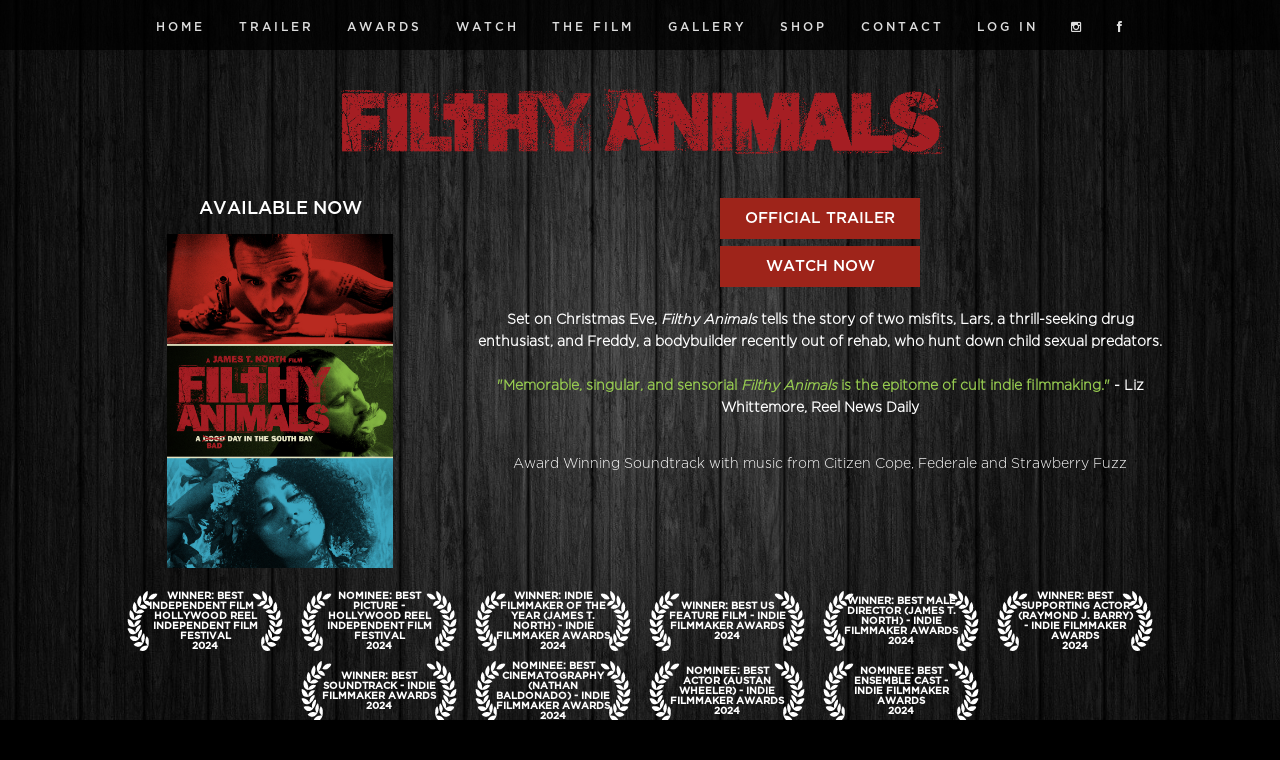

--- FILE ---
content_type: text/html
request_url: https://filthyanimalsmovie.com/
body_size: 22630
content:
<!doctype html>
<!--[if IE 7]><html xmlns="http://www.w3.org/1999/xhtml" xml:lang="en" class="ie7"><![endif]-->
<!--[if IE 8]><html xmlns="http://www.w3.org/1999/xhtml" xml:lang="en" class="ie8"><![endif]-->
<!--[if IE 9]><html xmlns="http://www.w3.org/1999/xhtml" xml:lang="en" class="ie9"><![endif]-->
<!--[if (gt IE 9)|!(IE)]><!--><html xmlns="http://www.w3.org/1999/xhtml" lang="en"><!--<![endif]-->
<!--
*******************************************************
     _    ____ ____  _____ __  __ ____  _     _____ 
    / \  / ___/ ___|| ____|  \/  | __ )| |   | ____|
   / _ \ \___ \___ \|  _| | |\/| |  _ \| |   |  _|  
  / ___ \ ___) |__) | |___| |  | | |_) | |___| |___ 
 /_/   \_\____/____/|_____|_|  |_|____/|_____|_____|
***** https://assemble.me  A CMS and CRM for films *****
***** ID:3210  v3  https://filthyanimalsmovie.com/
-->
<head>
	<meta http-equiv="content-type" content="text/html; charset=UTF-8" /><script type="text/javascript">(window.NREUM||(NREUM={})).init={ajax:{deny_list:["bam.nr-data.net"]},feature_flags:["soft_nav"]};(window.NREUM||(NREUM={})).loader_config={licenseKey:"04b38546e4",applicationID:"11980551",browserID:"11980590"};;/*! For license information please see nr-loader-rum-1.308.0.min.js.LICENSE.txt */
(()=>{var e,t,r={163:(e,t,r)=>{"use strict";r.d(t,{j:()=>E});var n=r(384),i=r(1741);var a=r(2555);r(860).K7.genericEvents;const s="experimental.resources",o="register",c=e=>{if(!e||"string"!=typeof e)return!1;try{document.createDocumentFragment().querySelector(e)}catch{return!1}return!0};var d=r(2614),u=r(944),l=r(8122);const f="[data-nr-mask]",g=e=>(0,l.a)(e,(()=>{const e={feature_flags:[],experimental:{allow_registered_children:!1,resources:!1},mask_selector:"*",block_selector:"[data-nr-block]",mask_input_options:{color:!1,date:!1,"datetime-local":!1,email:!1,month:!1,number:!1,range:!1,search:!1,tel:!1,text:!1,time:!1,url:!1,week:!1,textarea:!1,select:!1,password:!0}};return{ajax:{deny_list:void 0,block_internal:!0,enabled:!0,autoStart:!0},api:{get allow_registered_children(){return e.feature_flags.includes(o)||e.experimental.allow_registered_children},set allow_registered_children(t){e.experimental.allow_registered_children=t},duplicate_registered_data:!1},browser_consent_mode:{enabled:!1},distributed_tracing:{enabled:void 0,exclude_newrelic_header:void 0,cors_use_newrelic_header:void 0,cors_use_tracecontext_headers:void 0,allowed_origins:void 0},get feature_flags(){return e.feature_flags},set feature_flags(t){e.feature_flags=t},generic_events:{enabled:!0,autoStart:!0},harvest:{interval:30},jserrors:{enabled:!0,autoStart:!0},logging:{enabled:!0,autoStart:!0},metrics:{enabled:!0,autoStart:!0},obfuscate:void 0,page_action:{enabled:!0},page_view_event:{enabled:!0,autoStart:!0},page_view_timing:{enabled:!0,autoStart:!0},performance:{capture_marks:!1,capture_measures:!1,capture_detail:!0,resources:{get enabled(){return e.feature_flags.includes(s)||e.experimental.resources},set enabled(t){e.experimental.resources=t},asset_types:[],first_party_domains:[],ignore_newrelic:!0}},privacy:{cookies_enabled:!0},proxy:{assets:void 0,beacon:void 0},session:{expiresMs:d.wk,inactiveMs:d.BB},session_replay:{autoStart:!0,enabled:!1,preload:!1,sampling_rate:10,error_sampling_rate:100,collect_fonts:!1,inline_images:!1,fix_stylesheets:!0,mask_all_inputs:!0,get mask_text_selector(){return e.mask_selector},set mask_text_selector(t){c(t)?e.mask_selector="".concat(t,",").concat(f):""===t||null===t?e.mask_selector=f:(0,u.R)(5,t)},get block_class(){return"nr-block"},get ignore_class(){return"nr-ignore"},get mask_text_class(){return"nr-mask"},get block_selector(){return e.block_selector},set block_selector(t){c(t)?e.block_selector+=",".concat(t):""!==t&&(0,u.R)(6,t)},get mask_input_options(){return e.mask_input_options},set mask_input_options(t){t&&"object"==typeof t?e.mask_input_options={...t,password:!0}:(0,u.R)(7,t)}},session_trace:{enabled:!0,autoStart:!0},soft_navigations:{enabled:!0,autoStart:!0},spa:{enabled:!0,autoStart:!0},ssl:void 0,user_actions:{enabled:!0,elementAttributes:["id","className","tagName","type"]}}})());var p=r(6154),m=r(9324);let h=0;const v={buildEnv:m.F3,distMethod:m.Xs,version:m.xv,originTime:p.WN},b={consented:!1},y={appMetadata:{},get consented(){return this.session?.state?.consent||b.consented},set consented(e){b.consented=e},customTransaction:void 0,denyList:void 0,disabled:!1,harvester:void 0,isolatedBacklog:!1,isRecording:!1,loaderType:void 0,maxBytes:3e4,obfuscator:void 0,onerror:void 0,ptid:void 0,releaseIds:{},session:void 0,timeKeeper:void 0,registeredEntities:[],jsAttributesMetadata:{bytes:0},get harvestCount(){return++h}},_=e=>{const t=(0,l.a)(e,y),r=Object.keys(v).reduce((e,t)=>(e[t]={value:v[t],writable:!1,configurable:!0,enumerable:!0},e),{});return Object.defineProperties(t,r)};var w=r(5701);const x=e=>{const t=e.startsWith("http");e+="/",r.p=t?e:"https://"+e};var R=r(7836),k=r(3241);const A={accountID:void 0,trustKey:void 0,agentID:void 0,licenseKey:void 0,applicationID:void 0,xpid:void 0},S=e=>(0,l.a)(e,A),T=new Set;function E(e,t={},r,s){let{init:o,info:c,loader_config:d,runtime:u={},exposed:l=!0}=t;if(!c){const e=(0,n.pV)();o=e.init,c=e.info,d=e.loader_config}e.init=g(o||{}),e.loader_config=S(d||{}),c.jsAttributes??={},p.bv&&(c.jsAttributes.isWorker=!0),e.info=(0,a.D)(c);const f=e.init,m=[c.beacon,c.errorBeacon];T.has(e.agentIdentifier)||(f.proxy.assets&&(x(f.proxy.assets),m.push(f.proxy.assets)),f.proxy.beacon&&m.push(f.proxy.beacon),e.beacons=[...m],function(e){const t=(0,n.pV)();Object.getOwnPropertyNames(i.W.prototype).forEach(r=>{const n=i.W.prototype[r];if("function"!=typeof n||"constructor"===n)return;let a=t[r];e[r]&&!1!==e.exposed&&"micro-agent"!==e.runtime?.loaderType&&(t[r]=(...t)=>{const n=e[r](...t);return a?a(...t):n})})}(e),(0,n.US)("activatedFeatures",w.B)),u.denyList=[...f.ajax.deny_list||[],...f.ajax.block_internal?m:[]],u.ptid=e.agentIdentifier,u.loaderType=r,e.runtime=_(u),T.has(e.agentIdentifier)||(e.ee=R.ee.get(e.agentIdentifier),e.exposed=l,(0,k.W)({agentIdentifier:e.agentIdentifier,drained:!!w.B?.[e.agentIdentifier],type:"lifecycle",name:"initialize",feature:void 0,data:e.config})),T.add(e.agentIdentifier)}},384:(e,t,r)=>{"use strict";r.d(t,{NT:()=>s,US:()=>u,Zm:()=>o,bQ:()=>d,dV:()=>c,pV:()=>l});var n=r(6154),i=r(1863),a=r(1910);const s={beacon:"bam.nr-data.net",errorBeacon:"bam.nr-data.net"};function o(){return n.gm.NREUM||(n.gm.NREUM={}),void 0===n.gm.newrelic&&(n.gm.newrelic=n.gm.NREUM),n.gm.NREUM}function c(){let e=o();return e.o||(e.o={ST:n.gm.setTimeout,SI:n.gm.setImmediate||n.gm.setInterval,CT:n.gm.clearTimeout,XHR:n.gm.XMLHttpRequest,REQ:n.gm.Request,EV:n.gm.Event,PR:n.gm.Promise,MO:n.gm.MutationObserver,FETCH:n.gm.fetch,WS:n.gm.WebSocket},(0,a.i)(...Object.values(e.o))),e}function d(e,t){let r=o();r.initializedAgents??={},t.initializedAt={ms:(0,i.t)(),date:new Date},r.initializedAgents[e]=t}function u(e,t){o()[e]=t}function l(){return function(){let e=o();const t=e.info||{};e.info={beacon:s.beacon,errorBeacon:s.errorBeacon,...t}}(),function(){let e=o();const t=e.init||{};e.init={...t}}(),c(),function(){let e=o();const t=e.loader_config||{};e.loader_config={...t}}(),o()}},782:(e,t,r)=>{"use strict";r.d(t,{T:()=>n});const n=r(860).K7.pageViewTiming},860:(e,t,r)=>{"use strict";r.d(t,{$J:()=>u,K7:()=>c,P3:()=>d,XX:()=>i,Yy:()=>o,df:()=>a,qY:()=>n,v4:()=>s});const n="events",i="jserrors",a="browser/blobs",s="rum",o="browser/logs",c={ajax:"ajax",genericEvents:"generic_events",jserrors:i,logging:"logging",metrics:"metrics",pageAction:"page_action",pageViewEvent:"page_view_event",pageViewTiming:"page_view_timing",sessionReplay:"session_replay",sessionTrace:"session_trace",softNav:"soft_navigations",spa:"spa"},d={[c.pageViewEvent]:1,[c.pageViewTiming]:2,[c.metrics]:3,[c.jserrors]:4,[c.spa]:5,[c.ajax]:6,[c.sessionTrace]:7,[c.softNav]:8,[c.sessionReplay]:9,[c.logging]:10,[c.genericEvents]:11},u={[c.pageViewEvent]:s,[c.pageViewTiming]:n,[c.ajax]:n,[c.spa]:n,[c.softNav]:n,[c.metrics]:i,[c.jserrors]:i,[c.sessionTrace]:a,[c.sessionReplay]:a,[c.logging]:o,[c.genericEvents]:"ins"}},944:(e,t,r)=>{"use strict";r.d(t,{R:()=>i});var n=r(3241);function i(e,t){"function"==typeof console.debug&&(console.debug("New Relic Warning: https://github.com/newrelic/newrelic-browser-agent/blob/main/docs/warning-codes.md#".concat(e),t),(0,n.W)({agentIdentifier:null,drained:null,type:"data",name:"warn",feature:"warn",data:{code:e,secondary:t}}))}},1687:(e,t,r)=>{"use strict";r.d(t,{Ak:()=>d,Ze:()=>f,x3:()=>u});var n=r(3241),i=r(7836),a=r(3606),s=r(860),o=r(2646);const c={};function d(e,t){const r={staged:!1,priority:s.P3[t]||0};l(e),c[e].get(t)||c[e].set(t,r)}function u(e,t){e&&c[e]&&(c[e].get(t)&&c[e].delete(t),p(e,t,!1),c[e].size&&g(e))}function l(e){if(!e)throw new Error("agentIdentifier required");c[e]||(c[e]=new Map)}function f(e="",t="feature",r=!1){if(l(e),!e||!c[e].get(t)||r)return p(e,t);c[e].get(t).staged=!0,g(e)}function g(e){const t=Array.from(c[e]);t.every(([e,t])=>t.staged)&&(t.sort((e,t)=>e[1].priority-t[1].priority),t.forEach(([t])=>{c[e].delete(t),p(e,t)}))}function p(e,t,r=!0){const s=e?i.ee.get(e):i.ee,c=a.i.handlers;if(!s.aborted&&s.backlog&&c){if((0,n.W)({agentIdentifier:e,type:"lifecycle",name:"drain",feature:t}),r){const e=s.backlog[t],r=c[t];if(r){for(let t=0;e&&t<e.length;++t)m(e[t],r);Object.entries(r).forEach(([e,t])=>{Object.values(t||{}).forEach(t=>{t[0]?.on&&t[0]?.context()instanceof o.y&&t[0].on(e,t[1])})})}}s.isolatedBacklog||delete c[t],s.backlog[t]=null,s.emit("drain-"+t,[])}}function m(e,t){var r=e[1];Object.values(t[r]||{}).forEach(t=>{var r=e[0];if(t[0]===r){var n=t[1],i=e[3],a=e[2];n.apply(i,a)}})}},1738:(e,t,r)=>{"use strict";r.d(t,{U:()=>g,Y:()=>f});var n=r(3241),i=r(9908),a=r(1863),s=r(944),o=r(5701),c=r(3969),d=r(8362),u=r(860),l=r(4261);function f(e,t,r,a){const f=a||r;!f||f[e]&&f[e]!==d.d.prototype[e]||(f[e]=function(){(0,i.p)(c.xV,["API/"+e+"/called"],void 0,u.K7.metrics,r.ee),(0,n.W)({agentIdentifier:r.agentIdentifier,drained:!!o.B?.[r.agentIdentifier],type:"data",name:"api",feature:l.Pl+e,data:{}});try{return t.apply(this,arguments)}catch(e){(0,s.R)(23,e)}})}function g(e,t,r,n,s){const o=e.info;null===r?delete o.jsAttributes[t]:o.jsAttributes[t]=r,(s||null===r)&&(0,i.p)(l.Pl+n,[(0,a.t)(),t,r],void 0,"session",e.ee)}},1741:(e,t,r)=>{"use strict";r.d(t,{W:()=>a});var n=r(944),i=r(4261);class a{#e(e,...t){if(this[e]!==a.prototype[e])return this[e](...t);(0,n.R)(35,e)}addPageAction(e,t){return this.#e(i.hG,e,t)}register(e){return this.#e(i.eY,e)}recordCustomEvent(e,t){return this.#e(i.fF,e,t)}setPageViewName(e,t){return this.#e(i.Fw,e,t)}setCustomAttribute(e,t,r){return this.#e(i.cD,e,t,r)}noticeError(e,t){return this.#e(i.o5,e,t)}setUserId(e,t=!1){return this.#e(i.Dl,e,t)}setApplicationVersion(e){return this.#e(i.nb,e)}setErrorHandler(e){return this.#e(i.bt,e)}addRelease(e,t){return this.#e(i.k6,e,t)}log(e,t){return this.#e(i.$9,e,t)}start(){return this.#e(i.d3)}finished(e){return this.#e(i.BL,e)}recordReplay(){return this.#e(i.CH)}pauseReplay(){return this.#e(i.Tb)}addToTrace(e){return this.#e(i.U2,e)}setCurrentRouteName(e){return this.#e(i.PA,e)}interaction(e){return this.#e(i.dT,e)}wrapLogger(e,t,r){return this.#e(i.Wb,e,t,r)}measure(e,t){return this.#e(i.V1,e,t)}consent(e){return this.#e(i.Pv,e)}}},1863:(e,t,r)=>{"use strict";function n(){return Math.floor(performance.now())}r.d(t,{t:()=>n})},1910:(e,t,r)=>{"use strict";r.d(t,{i:()=>a});var n=r(944);const i=new Map;function a(...e){return e.every(e=>{if(i.has(e))return i.get(e);const t="function"==typeof e?e.toString():"",r=t.includes("[native code]"),a=t.includes("nrWrapper");return r||a||(0,n.R)(64,e?.name||t),i.set(e,r),r})}},2555:(e,t,r)=>{"use strict";r.d(t,{D:()=>o,f:()=>s});var n=r(384),i=r(8122);const a={beacon:n.NT.beacon,errorBeacon:n.NT.errorBeacon,licenseKey:void 0,applicationID:void 0,sa:void 0,queueTime:void 0,applicationTime:void 0,ttGuid:void 0,user:void 0,account:void 0,product:void 0,extra:void 0,jsAttributes:{},userAttributes:void 0,atts:void 0,transactionName:void 0,tNamePlain:void 0};function s(e){try{return!!e.licenseKey&&!!e.errorBeacon&&!!e.applicationID}catch(e){return!1}}const o=e=>(0,i.a)(e,a)},2614:(e,t,r)=>{"use strict";r.d(t,{BB:()=>s,H3:()=>n,g:()=>d,iL:()=>c,tS:()=>o,uh:()=>i,wk:()=>a});const n="NRBA",i="SESSION",a=144e5,s=18e5,o={STARTED:"session-started",PAUSE:"session-pause",RESET:"session-reset",RESUME:"session-resume",UPDATE:"session-update"},c={SAME_TAB:"same-tab",CROSS_TAB:"cross-tab"},d={OFF:0,FULL:1,ERROR:2}},2646:(e,t,r)=>{"use strict";r.d(t,{y:()=>n});class n{constructor(e){this.contextId=e}}},2843:(e,t,r)=>{"use strict";r.d(t,{G:()=>a,u:()=>i});var n=r(3878);function i(e,t=!1,r,i){(0,n.DD)("visibilitychange",function(){if(t)return void("hidden"===document.visibilityState&&e());e(document.visibilityState)},r,i)}function a(e,t,r){(0,n.sp)("pagehide",e,t,r)}},3241:(e,t,r)=>{"use strict";r.d(t,{W:()=>a});var n=r(6154);const i="newrelic";function a(e={}){try{n.gm.dispatchEvent(new CustomEvent(i,{detail:e}))}catch(e){}}},3606:(e,t,r)=>{"use strict";r.d(t,{i:()=>a});var n=r(9908);a.on=s;var i=a.handlers={};function a(e,t,r,a){s(a||n.d,i,e,t,r)}function s(e,t,r,i,a){a||(a="feature"),e||(e=n.d);var s=t[a]=t[a]||{};(s[r]=s[r]||[]).push([e,i])}},3878:(e,t,r)=>{"use strict";function n(e,t){return{capture:e,passive:!1,signal:t}}function i(e,t,r=!1,i){window.addEventListener(e,t,n(r,i))}function a(e,t,r=!1,i){document.addEventListener(e,t,n(r,i))}r.d(t,{DD:()=>a,jT:()=>n,sp:()=>i})},3969:(e,t,r)=>{"use strict";r.d(t,{TZ:()=>n,XG:()=>o,rs:()=>i,xV:()=>s,z_:()=>a});const n=r(860).K7.metrics,i="sm",a="cm",s="storeSupportabilityMetrics",o="storeEventMetrics"},4234:(e,t,r)=>{"use strict";r.d(t,{W:()=>a});var n=r(7836),i=r(1687);class a{constructor(e,t){this.agentIdentifier=e,this.ee=n.ee.get(e),this.featureName=t,this.blocked=!1}deregisterDrain(){(0,i.x3)(this.agentIdentifier,this.featureName)}}},4261:(e,t,r)=>{"use strict";r.d(t,{$9:()=>d,BL:()=>o,CH:()=>g,Dl:()=>_,Fw:()=>y,PA:()=>h,Pl:()=>n,Pv:()=>k,Tb:()=>l,U2:()=>a,V1:()=>R,Wb:()=>x,bt:()=>b,cD:()=>v,d3:()=>w,dT:()=>c,eY:()=>p,fF:()=>f,hG:()=>i,k6:()=>s,nb:()=>m,o5:()=>u});const n="api-",i="addPageAction",a="addToTrace",s="addRelease",o="finished",c="interaction",d="log",u="noticeError",l="pauseReplay",f="recordCustomEvent",g="recordReplay",p="register",m="setApplicationVersion",h="setCurrentRouteName",v="setCustomAttribute",b="setErrorHandler",y="setPageViewName",_="setUserId",w="start",x="wrapLogger",R="measure",k="consent"},5289:(e,t,r)=>{"use strict";r.d(t,{GG:()=>s,Qr:()=>c,sB:()=>o});var n=r(3878),i=r(6389);function a(){return"undefined"==typeof document||"complete"===document.readyState}function s(e,t){if(a())return e();const r=(0,i.J)(e),s=setInterval(()=>{a()&&(clearInterval(s),r())},500);(0,n.sp)("load",r,t)}function o(e){if(a())return e();(0,n.DD)("DOMContentLoaded",e)}function c(e){if(a())return e();(0,n.sp)("popstate",e)}},5607:(e,t,r)=>{"use strict";r.d(t,{W:()=>n});const n=(0,r(9566).bz)()},5701:(e,t,r)=>{"use strict";r.d(t,{B:()=>a,t:()=>s});var n=r(3241);const i=new Set,a={};function s(e,t){const r=t.agentIdentifier;a[r]??={},e&&"object"==typeof e&&(i.has(r)||(t.ee.emit("rumresp",[e]),a[r]=e,i.add(r),(0,n.W)({agentIdentifier:r,loaded:!0,drained:!0,type:"lifecycle",name:"load",feature:void 0,data:e})))}},6154:(e,t,r)=>{"use strict";r.d(t,{OF:()=>c,RI:()=>i,WN:()=>u,bv:()=>a,eN:()=>l,gm:()=>s,mw:()=>o,sb:()=>d});var n=r(1863);const i="undefined"!=typeof window&&!!window.document,a="undefined"!=typeof WorkerGlobalScope&&("undefined"!=typeof self&&self instanceof WorkerGlobalScope&&self.navigator instanceof WorkerNavigator||"undefined"!=typeof globalThis&&globalThis instanceof WorkerGlobalScope&&globalThis.navigator instanceof WorkerNavigator),s=i?window:"undefined"!=typeof WorkerGlobalScope&&("undefined"!=typeof self&&self instanceof WorkerGlobalScope&&self||"undefined"!=typeof globalThis&&globalThis instanceof WorkerGlobalScope&&globalThis),o=Boolean("hidden"===s?.document?.visibilityState),c=/iPad|iPhone|iPod/.test(s.navigator?.userAgent),d=c&&"undefined"==typeof SharedWorker,u=((()=>{const e=s.navigator?.userAgent?.match(/Firefox[/\s](\d+\.\d+)/);Array.isArray(e)&&e.length>=2&&e[1]})(),Date.now()-(0,n.t)()),l=()=>"undefined"!=typeof PerformanceNavigationTiming&&s?.performance?.getEntriesByType("navigation")?.[0]?.responseStart},6389:(e,t,r)=>{"use strict";function n(e,t=500,r={}){const n=r?.leading||!1;let i;return(...r)=>{n&&void 0===i&&(e.apply(this,r),i=setTimeout(()=>{i=clearTimeout(i)},t)),n||(clearTimeout(i),i=setTimeout(()=>{e.apply(this,r)},t))}}function i(e){let t=!1;return(...r)=>{t||(t=!0,e.apply(this,r))}}r.d(t,{J:()=>i,s:()=>n})},6630:(e,t,r)=>{"use strict";r.d(t,{T:()=>n});const n=r(860).K7.pageViewEvent},7699:(e,t,r)=>{"use strict";r.d(t,{It:()=>a,KC:()=>o,No:()=>i,qh:()=>s});var n=r(860);const i=16e3,a=1e6,s="SESSION_ERROR",o={[n.K7.logging]:!0,[n.K7.genericEvents]:!1,[n.K7.jserrors]:!1,[n.K7.ajax]:!1}},7836:(e,t,r)=>{"use strict";r.d(t,{P:()=>o,ee:()=>c});var n=r(384),i=r(8990),a=r(2646),s=r(5607);const o="nr@context:".concat(s.W),c=function e(t,r){var n={},s={},u={},l=!1;try{l=16===r.length&&d.initializedAgents?.[r]?.runtime.isolatedBacklog}catch(e){}var f={on:p,addEventListener:p,removeEventListener:function(e,t){var r=n[e];if(!r)return;for(var i=0;i<r.length;i++)r[i]===t&&r.splice(i,1)},emit:function(e,r,n,i,a){!1!==a&&(a=!0);if(c.aborted&&!i)return;t&&a&&t.emit(e,r,n);var o=g(n);m(e).forEach(e=>{e.apply(o,r)});var d=v()[s[e]];d&&d.push([f,e,r,o]);return o},get:h,listeners:m,context:g,buffer:function(e,t){const r=v();if(t=t||"feature",f.aborted)return;Object.entries(e||{}).forEach(([e,n])=>{s[n]=t,t in r||(r[t]=[])})},abort:function(){f._aborted=!0,Object.keys(f.backlog).forEach(e=>{delete f.backlog[e]})},isBuffering:function(e){return!!v()[s[e]]},debugId:r,backlog:l?{}:t&&"object"==typeof t.backlog?t.backlog:{},isolatedBacklog:l};return Object.defineProperty(f,"aborted",{get:()=>{let e=f._aborted||!1;return e||(t&&(e=t.aborted),e)}}),f;function g(e){return e&&e instanceof a.y?e:e?(0,i.I)(e,o,()=>new a.y(o)):new a.y(o)}function p(e,t){n[e]=m(e).concat(t)}function m(e){return n[e]||[]}function h(t){return u[t]=u[t]||e(f,t)}function v(){return f.backlog}}(void 0,"globalEE"),d=(0,n.Zm)();d.ee||(d.ee=c)},8122:(e,t,r)=>{"use strict";r.d(t,{a:()=>i});var n=r(944);function i(e,t){try{if(!e||"object"!=typeof e)return(0,n.R)(3);if(!t||"object"!=typeof t)return(0,n.R)(4);const r=Object.create(Object.getPrototypeOf(t),Object.getOwnPropertyDescriptors(t)),a=0===Object.keys(r).length?e:r;for(let s in a)if(void 0!==e[s])try{if(null===e[s]){r[s]=null;continue}Array.isArray(e[s])&&Array.isArray(t[s])?r[s]=Array.from(new Set([...e[s],...t[s]])):"object"==typeof e[s]&&"object"==typeof t[s]?r[s]=i(e[s],t[s]):r[s]=e[s]}catch(e){r[s]||(0,n.R)(1,e)}return r}catch(e){(0,n.R)(2,e)}}},8362:(e,t,r)=>{"use strict";r.d(t,{d:()=>a});var n=r(9566),i=r(1741);class a extends i.W{agentIdentifier=(0,n.LA)(16)}},8374:(e,t,r)=>{r.nc=(()=>{try{return document?.currentScript?.nonce}catch(e){}return""})()},8990:(e,t,r)=>{"use strict";r.d(t,{I:()=>i});var n=Object.prototype.hasOwnProperty;function i(e,t,r){if(n.call(e,t))return e[t];var i=r();if(Object.defineProperty&&Object.keys)try{return Object.defineProperty(e,t,{value:i,writable:!0,enumerable:!1}),i}catch(e){}return e[t]=i,i}},9324:(e,t,r)=>{"use strict";r.d(t,{F3:()=>i,Xs:()=>a,xv:()=>n});const n="1.308.0",i="PROD",a="CDN"},9566:(e,t,r)=>{"use strict";r.d(t,{LA:()=>o,bz:()=>s});var n=r(6154);const i="xxxxxxxx-xxxx-4xxx-yxxx-xxxxxxxxxxxx";function a(e,t){return e?15&e[t]:16*Math.random()|0}function s(){const e=n.gm?.crypto||n.gm?.msCrypto;let t,r=0;return e&&e.getRandomValues&&(t=e.getRandomValues(new Uint8Array(30))),i.split("").map(e=>"x"===e?a(t,r++).toString(16):"y"===e?(3&a()|8).toString(16):e).join("")}function o(e){const t=n.gm?.crypto||n.gm?.msCrypto;let r,i=0;t&&t.getRandomValues&&(r=t.getRandomValues(new Uint8Array(e)));const s=[];for(var o=0;o<e;o++)s.push(a(r,i++).toString(16));return s.join("")}},9908:(e,t,r)=>{"use strict";r.d(t,{d:()=>n,p:()=>i});var n=r(7836).ee.get("handle");function i(e,t,r,i,a){a?(a.buffer([e],i),a.emit(e,t,r)):(n.buffer([e],i),n.emit(e,t,r))}}},n={};function i(e){var t=n[e];if(void 0!==t)return t.exports;var a=n[e]={exports:{}};return r[e](a,a.exports,i),a.exports}i.m=r,i.d=(e,t)=>{for(var r in t)i.o(t,r)&&!i.o(e,r)&&Object.defineProperty(e,r,{enumerable:!0,get:t[r]})},i.f={},i.e=e=>Promise.all(Object.keys(i.f).reduce((t,r)=>(i.f[r](e,t),t),[])),i.u=e=>"nr-rum-1.308.0.min.js",i.o=(e,t)=>Object.prototype.hasOwnProperty.call(e,t),e={},t="NRBA-1.308.0.PROD:",i.l=(r,n,a,s)=>{if(e[r])e[r].push(n);else{var o,c;if(void 0!==a)for(var d=document.getElementsByTagName("script"),u=0;u<d.length;u++){var l=d[u];if(l.getAttribute("src")==r||l.getAttribute("data-webpack")==t+a){o=l;break}}if(!o){c=!0;var f={296:"sha512-+MIMDsOcckGXa1EdWHqFNv7P+JUkd5kQwCBr3KE6uCvnsBNUrdSt4a/3/L4j4TxtnaMNjHpza2/erNQbpacJQA=="};(o=document.createElement("script")).charset="utf-8",i.nc&&o.setAttribute("nonce",i.nc),o.setAttribute("data-webpack",t+a),o.src=r,0!==o.src.indexOf(window.location.origin+"/")&&(o.crossOrigin="anonymous"),f[s]&&(o.integrity=f[s])}e[r]=[n];var g=(t,n)=>{o.onerror=o.onload=null,clearTimeout(p);var i=e[r];if(delete e[r],o.parentNode&&o.parentNode.removeChild(o),i&&i.forEach(e=>e(n)),t)return t(n)},p=setTimeout(g.bind(null,void 0,{type:"timeout",target:o}),12e4);o.onerror=g.bind(null,o.onerror),o.onload=g.bind(null,o.onload),c&&document.head.appendChild(o)}},i.r=e=>{"undefined"!=typeof Symbol&&Symbol.toStringTag&&Object.defineProperty(e,Symbol.toStringTag,{value:"Module"}),Object.defineProperty(e,"__esModule",{value:!0})},i.p="https://js-agent.newrelic.com/",(()=>{var e={374:0,840:0};i.f.j=(t,r)=>{var n=i.o(e,t)?e[t]:void 0;if(0!==n)if(n)r.push(n[2]);else{var a=new Promise((r,i)=>n=e[t]=[r,i]);r.push(n[2]=a);var s=i.p+i.u(t),o=new Error;i.l(s,r=>{if(i.o(e,t)&&(0!==(n=e[t])&&(e[t]=void 0),n)){var a=r&&("load"===r.type?"missing":r.type),s=r&&r.target&&r.target.src;o.message="Loading chunk "+t+" failed: ("+a+": "+s+")",o.name="ChunkLoadError",o.type=a,o.request=s,n[1](o)}},"chunk-"+t,t)}};var t=(t,r)=>{var n,a,[s,o,c]=r,d=0;if(s.some(t=>0!==e[t])){for(n in o)i.o(o,n)&&(i.m[n]=o[n]);if(c)c(i)}for(t&&t(r);d<s.length;d++)a=s[d],i.o(e,a)&&e[a]&&e[a][0](),e[a]=0},r=self["webpackChunk:NRBA-1.308.0.PROD"]=self["webpackChunk:NRBA-1.308.0.PROD"]||[];r.forEach(t.bind(null,0)),r.push=t.bind(null,r.push.bind(r))})(),(()=>{"use strict";i(8374);var e=i(8362),t=i(860);const r=Object.values(t.K7);var n=i(163);var a=i(9908),s=i(1863),o=i(4261),c=i(1738);var d=i(1687),u=i(4234),l=i(5289),f=i(6154),g=i(944),p=i(384);const m=e=>f.RI&&!0===e?.privacy.cookies_enabled;function h(e){return!!(0,p.dV)().o.MO&&m(e)&&!0===e?.session_trace.enabled}var v=i(6389),b=i(7699);class y extends u.W{constructor(e,t){super(e.agentIdentifier,t),this.agentRef=e,this.abortHandler=void 0,this.featAggregate=void 0,this.loadedSuccessfully=void 0,this.onAggregateImported=new Promise(e=>{this.loadedSuccessfully=e}),this.deferred=Promise.resolve(),!1===e.init[this.featureName].autoStart?this.deferred=new Promise((t,r)=>{this.ee.on("manual-start-all",(0,v.J)(()=>{(0,d.Ak)(e.agentIdentifier,this.featureName),t()}))}):(0,d.Ak)(e.agentIdentifier,t)}importAggregator(e,t,r={}){if(this.featAggregate)return;const n=async()=>{let n;await this.deferred;try{if(m(e.init)){const{setupAgentSession:t}=await i.e(296).then(i.bind(i,3305));n=t(e)}}catch(e){(0,g.R)(20,e),this.ee.emit("internal-error",[e]),(0,a.p)(b.qh,[e],void 0,this.featureName,this.ee)}try{if(!this.#t(this.featureName,n,e.init))return(0,d.Ze)(this.agentIdentifier,this.featureName),void this.loadedSuccessfully(!1);const{Aggregate:i}=await t();this.featAggregate=new i(e,r),e.runtime.harvester.initializedAggregates.push(this.featAggregate),this.loadedSuccessfully(!0)}catch(e){(0,g.R)(34,e),this.abortHandler?.(),(0,d.Ze)(this.agentIdentifier,this.featureName,!0),this.loadedSuccessfully(!1),this.ee&&this.ee.abort()}};f.RI?(0,l.GG)(()=>n(),!0):n()}#t(e,r,n){if(this.blocked)return!1;switch(e){case t.K7.sessionReplay:return h(n)&&!!r;case t.K7.sessionTrace:return!!r;default:return!0}}}var _=i(6630),w=i(2614),x=i(3241);class R extends y{static featureName=_.T;constructor(e){var t;super(e,_.T),this.setupInspectionEvents(e.agentIdentifier),t=e,(0,c.Y)(o.Fw,function(e,r){"string"==typeof e&&("/"!==e.charAt(0)&&(e="/"+e),t.runtime.customTransaction=(r||"http://custom.transaction")+e,(0,a.p)(o.Pl+o.Fw,[(0,s.t)()],void 0,void 0,t.ee))},t),this.importAggregator(e,()=>i.e(296).then(i.bind(i,3943)))}setupInspectionEvents(e){const t=(t,r)=>{t&&(0,x.W)({agentIdentifier:e,timeStamp:t.timeStamp,loaded:"complete"===t.target.readyState,type:"window",name:r,data:t.target.location+""})};(0,l.sB)(e=>{t(e,"DOMContentLoaded")}),(0,l.GG)(e=>{t(e,"load")}),(0,l.Qr)(e=>{t(e,"navigate")}),this.ee.on(w.tS.UPDATE,(t,r)=>{(0,x.W)({agentIdentifier:e,type:"lifecycle",name:"session",data:r})})}}class k extends e.d{constructor(e){var t;(super(),f.gm)?(this.features={},(0,p.bQ)(this.agentIdentifier,this),this.desiredFeatures=new Set(e.features||[]),this.desiredFeatures.add(R),(0,n.j)(this,e,e.loaderType||"agent"),t=this,(0,c.Y)(o.cD,function(e,r,n=!1){if("string"==typeof e){if(["string","number","boolean"].includes(typeof r)||null===r)return(0,c.U)(t,e,r,o.cD,n);(0,g.R)(40,typeof r)}else(0,g.R)(39,typeof e)},t),function(e){(0,c.Y)(o.Dl,function(t,r=!1){if("string"!=typeof t&&null!==t)return void(0,g.R)(41,typeof t);const n=e.info.jsAttributes["enduser.id"];r&&null!=n&&n!==t?(0,a.p)(o.Pl+"setUserIdAndResetSession",[t],void 0,"session",e.ee):(0,c.U)(e,"enduser.id",t,o.Dl,!0)},e)}(this),function(e){(0,c.Y)(o.nb,function(t){if("string"==typeof t||null===t)return(0,c.U)(e,"application.version",t,o.nb,!1);(0,g.R)(42,typeof t)},e)}(this),function(e){(0,c.Y)(o.d3,function(){e.ee.emit("manual-start-all")},e)}(this),function(e){(0,c.Y)(o.Pv,function(t=!0){if("boolean"==typeof t){if((0,a.p)(o.Pl+o.Pv,[t],void 0,"session",e.ee),e.runtime.consented=t,t){const t=e.features.page_view_event;t.onAggregateImported.then(e=>{const r=t.featAggregate;e&&!r.sentRum&&r.sendRum()})}}else(0,g.R)(65,typeof t)},e)}(this),this.run()):(0,g.R)(21)}get config(){return{info:this.info,init:this.init,loader_config:this.loader_config,runtime:this.runtime}}get api(){return this}run(){try{const e=function(e){const t={};return r.forEach(r=>{t[r]=!!e[r]?.enabled}),t}(this.init),n=[...this.desiredFeatures];n.sort((e,r)=>t.P3[e.featureName]-t.P3[r.featureName]),n.forEach(r=>{if(!e[r.featureName]&&r.featureName!==t.K7.pageViewEvent)return;if(r.featureName===t.K7.spa)return void(0,g.R)(67);const n=function(e){switch(e){case t.K7.ajax:return[t.K7.jserrors];case t.K7.sessionTrace:return[t.K7.ajax,t.K7.pageViewEvent];case t.K7.sessionReplay:return[t.K7.sessionTrace];case t.K7.pageViewTiming:return[t.K7.pageViewEvent];default:return[]}}(r.featureName).filter(e=>!(e in this.features));n.length>0&&(0,g.R)(36,{targetFeature:r.featureName,missingDependencies:n}),this.features[r.featureName]=new r(this)})}catch(e){(0,g.R)(22,e);for(const e in this.features)this.features[e].abortHandler?.();const t=(0,p.Zm)();delete t.initializedAgents[this.agentIdentifier]?.features,delete this.sharedAggregator;return t.ee.get(this.agentIdentifier).abort(),!1}}}var A=i(2843),S=i(782);class T extends y{static featureName=S.T;constructor(e){super(e,S.T),f.RI&&((0,A.u)(()=>(0,a.p)("docHidden",[(0,s.t)()],void 0,S.T,this.ee),!0),(0,A.G)(()=>(0,a.p)("winPagehide",[(0,s.t)()],void 0,S.T,this.ee)),this.importAggregator(e,()=>i.e(296).then(i.bind(i,2117))))}}var E=i(3969);class I extends y{static featureName=E.TZ;constructor(e){super(e,E.TZ),f.RI&&document.addEventListener("securitypolicyviolation",e=>{(0,a.p)(E.xV,["Generic/CSPViolation/Detected"],void 0,this.featureName,this.ee)}),this.importAggregator(e,()=>i.e(296).then(i.bind(i,9623)))}}new k({features:[R,T,I],loaderType:"lite"})})()})();</script>
	<meta http-equiv="X-Frame-Options" content="allow">
	<title>Filthy Animals | Official Website | Outlaws Make the Best Cowboys</title>
	<meta name="description" content="Set on Christmas Eve, FILTHY ANIMALS follows Lars, a drug-loving martial arts fanatic, and Freddy, a bodybuilder just out of rehab, who are on a mission to hunt sexual predators to bring meaning to their lives. To buy bait for the next pedophile on their hit list, the two buddies go to a flower shop where Lars meets the lovely Bella, who may have dark tendencies of her own. As tensions rise and their mission goes off course, Freddy begins to question their cause." />
	<meta name="keywords" content="filthy animals, filthy animals movie, filthy animals trailer, movie filthy animals, filthy animal, raymond j barry, austan wheeler, mena santos, james t north iv, indie film, ray barry, sexual predator, vigilante" />
	<link REL="SHORTCUT ICON" HREF="//filthyanimalsmovie.com/uploads/websites/3210/FA-TItle-Card-Black-Square-1000x1000.png">
	<meta name="viewport" content="width=device-width, initial-scale=1">

	<!--[if lt IE 9]>
	<link rel="stylesheet" type="text/css" href="//cdn.assemble.me/themes/default/assets/css/hacks/ie.css" />
	<![endif]-->
	<link rel="stylesheet" type="text/css" href="/a/css.acss"/>
	<link rel="stylesheet" type="text/css" href="//cdn.assemble.me/assets/shared/css/font-awesome4.min.css"/>
		
	<script type="text/javascript" src="//ajax.googleapis.com/ajax/libs/jquery/1.11.3/jquery.min.js"></script>
	<script type="text/javascript">//<![CDATA[
	window.jQuery || document.write('<script type="text/javascript" src="//cdn.assemble.me/assets/shared/javascripts/jquery.min.js"><\/script>')
	// ]]></script>
	<script type="text/javascript" src="//cdn.assemble.me/assets/shared/javascripts/modernizr.js"></script>	
	<script type='text/javascript' src="//cdn.assemble.me/assets/shared/javascripts/jquery.fittext.js"></script>
	<script type='text/javascript' src="//cdn.assemble.me/assets/shared/javascripts/scrollTo.min.js"></script>
	<script type="text/javascript" src="//cdn.assemble.me/themes/default/assets/js/shadowbox/shadowbox.js"></script>
	<script type="text/javascript"> Shadowbox.init({ handleOversize:     "resize", handleUnsupported:  "remove" }); </script>
	<script type="text/javascript" src="//cdn.assemble.me/assets/shared/javascripts/twitter.js"></script>
	
		
		<meta property="og:image" content="//filthyanimalsmovie.com/uploads/websites/3210/filthy-animals-poster-horizontal-433KB.jpg" />
	<meta property="og:description" content="Set on Christmas Eve, FILTHY ANIMALS follows Lars, a drug-loving martial arts fanatic, and Freddy, a bodybuilder just out of rehab, who are on a mission to hunt sexual predators to bring meaning to their lives. To buy bait for the next pedophile on their hit list, the two buddies go to a flower shop where Lars meets the lovely Bella, who may have dark tendencies of her own. As tensions rise and their mission goes off course, Freddy begins to question their cause.">
	<meta property="og:site_name" content="Filthy Animals">
	<meta property="og:type" content="movie">
	<meta property="og:title" content="Home | Filthy Animals" />
	<meta property="og:url" content="https://filthyanimalsmovie.com/">
		<meta name="twitter:image" content="https://filthyanimalsmovie.com/uploads/websites/3210/filthy-animals-poster-horizontal-433KB.jpg">
	<meta name="twitter:card" content="summary_large_image">
	<meta name="twitter:site" content="">
	<meta name="twitter:description" content="Set on Christmas Eve, FILTHY ANIMALS follows Lars, a drug-loving martial arts fanatic, and Freddy, a bodybuilder just out of rehab, who are on a mission to hunt sexual predators to bring meaning to their lives. To buy bait for the next pedophile on their hit list, the two buddies go to a flower shop where Lars meets the lovely Bella, who may have dark tendencies of her own. As tensions rise and their mission goes off course, Freddy begins to question their cause.">
	<meta name="twitter:url" content="https://filthyanimalsmovie.com/">
	<meta name="twitter:title" content="Filthy Animals | Home">
</head>

<body id="Home" class="default clearfix">

<div class="background">
	<ul class="slideshow fade">
								<li style="background-image: url(//assemble.imgix.net/3210/wood-1759566_1920.jpg?w=1600);">
			</li>
			</ul>
</div>
<!-- default -->
<a name="top"></a>
<div class="wrapper">
	<div class="header">
				<h1 class="headerText">
		<a href="https://filthyanimalsmovie.com/" accesskey="1" title="Back to Home Page">Filthy Animals</a>
	</h1>
			<a href="https://filthyanimalsmovie.com/" accesskey="1" title="Back to Home Page" class="HeaderImageLink"><img src="//filthyanimalsmovie.com/uploads/websites/3210/FAsT_v21-Transparent-Optimized.png" class="headerImage" data-pin-no-hover="true" /></a>
				
		<div class="nav">
						<ul>
				<li class="mobileNav">
					<a href="javascript:void(0);" class="switch"><i class="fa fa-bars"></i>&nbsp;Menu</a>
				</li>
						
		
		
		
							
				<li class="home">
										<a class="32304" href="https://filthyanimalsmovie.com/" >Home</a>
            				
				</li>
			
		
		
		
							
				<li class="trailer ">
										<a class="32307" href="https://filthyanimalsmovie.com/trailer" >Trailer</a>
            				
				</li>
			
		
		
		
							
				<li class="awards ">
										<a class="35037" href="https://filthyanimalsmovie.com/awards" >Awards</a>
            				
				</li>
			
		
		
																																																																																				
							
				<li class="watch has-child has-child has-child has-child has-child has-child has-child ">
										<a class="32312" href="https://filthyanimalsmovie.com/watch" >Watch</a>
            				
					<ul>
							
				
								
				
															
						<li class="screenings ">
							<a class="32317" href="https://filthyanimalsmovie.com/screenings">Screenings</a>
														
						</li>
								
				
															
						<li class="dvd ">
							<a class="36039" href="https://filthyanimalsmovie.com/dvd">DVD</a>
														
						</li>
								
				
								
				
															
						<li class="host-a-screening ">
							<a class="32318" href="https://filthyanimalsmovie.com/host-a-screening">Host a Screening</a>
														
						</li>
								
				
															
						<li class="vod ">
							<a class="32319" href="https://filthyanimalsmovie.com/vod">Streaming / VOD</a>
														
						</li>
								
				
								
					</ul>
							
				</li>
			
		
		
																																																																																				
							
				<li class="the-film has-child has-child has-child has-child has-child has-child has-child ">
										<a class="32308" href="https://filthyanimalsmovie.com/the-film" >The Film</a>
            				
					<ul>
							
				
															
						<li class="the-cast ">
							<a class="32316" href="https://filthyanimalsmovie.com/the-cast">The Cast</a>
														
						</li>
								
				
								
				
								
				
															
						<li class="the-filmmakers ">
							<a class="32315" href="https://filthyanimalsmovie.com/the-filmmakers">The Filmmakers</a>
														
						</li>
								
				
								
				
								
				
															
						<li class="the-music ">
							<a class="35738" href="https://filthyanimalsmovie.com/the-music">The Music</a>
														
						</li>
								
					</ul>
							
				</li>
			
		
		
		
							
				<li class="gallery ">
										<a class="32306" href="https://filthyanimalsmovie.com/gallery" >Gallery</a>
            				
				</li>
			
		
		
		
							
				<li class="shop ">
										<a class="32314" href="https://filthyanimalsmovie.com/shop" >Shop</a>
            				
				</li>
			
		
		
		
							
				<li class="Contact ">
										<a class="32305" href="https://filthyanimalsmovie.com/Contact" >Contact</a>
            				
				</li>
													<span id="user_profile">

	<span id="user_profile_control">
					
						<li><a data-action="login-open" href="">Log in</a></li>
						<!-- <li><a data-action="signup-open" href="">Signup</a></li> -->

		
		<span class="user_profile_msg"></span>
	</span>

	<span class="user_profile_view">
		<div class="login" style="display:none;">

			<div class="vimeo_login_box">
			<p>Log in with your Vimeo account to see your purchases</p>
			
			<a data-action="authorize" data-provider="vimeo_user" href="javascript:void(0)" onclick="user_profile.authorize($(this).data('provider'));">
				<img src="/assets/shared/images/vod_login.png" alt="Log in with Vimeo" />
			</a>
			
			</div>
			
			<div class="assemble_login_box">

			<p>or if you have been sent a password, login here</p>
			
			<form action="https://filthyanimalsmovie.com/users/login" method="post" accept-charset="utf-8" onsubmit="user_profile.login(); return false;" class="" id="user_login_form" role="form"><div style="display:none">
<input type="hidden" name="csrf_token_assemble" value="2a9f6edbb870f1121244cbfa63ef52ed" />
</div>			<div class="form-group">
								<input id="email" required type="text" name="email" class="form-control" maxlength="255" value="" placeholder="Email" />


								<input id="password" required type="password" name="password" class="form-control" maxlength="30" value="" placeholder="Password" />
			</div>
			
			
			<div class="submit">
				<a class="login_reminder_link" data-action="forgot-open" href="javascript.void(0)" onclick="user_profile.open('.forgot'); return false;">Forgot password?</a>
				<button class="btn btn-primary" type="submit" name="submit">Log In</button> 
			</div>
			<span class="usr_msg"></span>
			</form>			</div>
		</div>

		<div class="signup" style="display:none;">

			<p>
			Already a Vimeo user? <a data-action="authorize" data-provider="vimeo_user" href="javascript:void(0)" onclick="user_profile.authorize($(this).data('provider'));">Sign up with Vimeo</a>
			</p>

			<form action="https://filthyanimalsmovie.com/users/signup" method="post" accept-charset="utf-8" class="" id="user_signup_form" role="form" onsubmit="user_profile.signup(); return false;"><div style="display:none">
<input type="hidden" name="csrf_token_assemble" value="2a9f6edbb870f1121244cbfa63ef52ed" />
</div>			<span class="usr_msg"></span>
            <div class="form-group">
                <input id="first_name" required type="text" name="first_name" class="form-control" maxlength="255" value="" placeholder="First Name" />
            </div>
			<div class="form-group">
				<input id="email" required type="text" name="email" class="form-control" maxlength="255" value="" placeholder="Email" />
			</div>
			<div class="form-group">
				<input id="password" required type="password" name="password" class="form-control" maxlength="15" value="" placeholder="Password" />
			</div>
			<div class="form-group">
				<<label for="g-recaptcha-response">Human verification<span class="required">*</span></label>
<div class="g-recaptcha" data-sitekey="6LcL4DIUAAAAAFIcJJiNiKQB3pqcTTomUv2JLM7K"></div>

			</div>
			<div class="submit">
				<button class="btn btn-default" type="submit" name="submit">Signup</button> 
			</div>
			</form>				
		</div>

		<div class="forgot" style="display:none;">
			<form action="https://filthyanimalsmovie.com/users/forgot" accept-charset="utf-8" class="" id="user_forgot_form" role="form" method="get" onsubmit="user_profile.forgot(); return false;">			<div class="">
				<label for="email">Email</label>
								<input required type="email" name="email" class="" id="email123" maxlength="255" value="" />
			</div>
			<div class="submit">
				<button class="btn btn-default" type="submit" name="submit">Submit</button>
				<span class="forgot_usr_msg"></span>
			</div>
			
			</form>		</div>

		<div class="update" style="display:none;">
		</div>

	</span>

</span>

<span id="user_console"></span>

<script>
$(document).ready(function() { 
	user_profile.init();
});
</script>
					<span class="social-icons">
	<li class="instagram">
		<a href="http://instagram.com/FilthyAnimalsMovie" target="_blank"><i class="fa fa-instagram"></i></a>
	</li>
	<li class="facebook">
		<a href="http://facebook.com/FilthyAnimalsMovie" target="_blank"><i class="fa fa-facebook"></i></a>
	</li>
</span>
				
				
			</ul>
					</div>
	</div>
	<div class="contentWrapper">
<div class="container-fluid content clearfix" id="page32304">
	
<div class="row " id="row-0" style="">

	<div class="inner-section">
<div class="moduleContainer col-md-4" content_id="1"><div class="textModule" >
		
	<h5 class="text-center">AVAILABLE NOW</h5>	
	
</div>

<!--  US -->
<div class="textModule" >
		
	<figure class="text-center"><img src="//filthyanimalsmovie.com//uploads/websites/3210/images/Filthy-Animals-Poster-67397e8980c5a.jpg" width="226" height="334" style="font-size: 16px; letter-spacing: 0.01em; width: 226px; height: 334px;"></figure>
<p></p>	
	
</div>

<!--  US -->
</div><div class="moduleContainer col-md-8" content_id="2"><div class="htmlModule">
	<!-- Google tag (gtag.js) -->
<script async src="https://www.googletagmanager.com/gtag/js?id=AW-11493320793">
</script>
<script>
  window.dataLayer = window.dataLayer || [];
  function gtag(){dataLayer.push(arguments);}
  gtag('js', new Date());

  gtag('config', 'AW-11493320793');
</script></div><style>

div.btns {
	text-align: center;
}

img.vod_image {
	max-width: 100%;
	min-width: 140px;
	width: 33%;
}
span.vod_icon {
	display: inline-block;
	width: 2em;
	height: 1em;
	background: url('/assets/shared/images/vod_icon.png') middle center no-repeat;
}
</style>


<div class="btns" style="text-align: center;" >

			<a href="https://www.youtube.com/embed/t75rV8QEtY0?feature=oembed" class="btn btn-medium" rel="shadowbox;width=960;height=540" id="OFFICIALTRAILER" style=""> OFFICIAL TRAILER</a>
		
</div>

<style>

div.btns {
	text-align: center;
}

img.vod_image {
	max-width: 100%;
	min-width: 140px;
	width: 33%;
}
span.vod_icon {
	display: inline-block;
	width: 2em;
	height: 1em;
	background: url('/assets/shared/images/vod_icon.png') middle center no-repeat;
}
</style>


<div class="btns" style="text-align: center;" >

			<a href="https://filthyanimalsmovie.com/watch" class="btn btn-medium" id="WatchNow" style=""> Watch Now</a>
		
</div>

<div class="textModule" >
		
	<h5 class="text-center"></h5>
<p class="text-center"><strong>Set on Christmas Eve, <em>Filthy Animals</em> tells the story of two misfits, Lars, a thrill-seeking drug enthusiast, and Freddy, a bodybuilder recently out of rehab, who hunt down child sexual predators.</strong></p><p></p>
<p class="text-center"><strong><a href="https://reelnewsdaily.com/2024/12/10/filthy-animals-2024-unhinged-vigilant/" target="_blank">"Memorable, singular, and sensorial <em>Filthy Animals</em> is the epitome of cult indie filmmaking."</a> - Liz Whittemore, Reel News Daily</strong></p>
<p class="text-center"><strong></strong></p>	
	
</div>

<!--  US -->
<div class="textModule" >
		
	<p></p>
<p class="text-center">Award Winning Soundtrack with music from&nbsp;Citizen Cope,&nbsp;Federale and Strawberry Fuzz<br></p>	
	
</div>

<!--  US -->
</div>
	</div>

</div>

<div class="row " id="row-1" style="">

	<div class="inner-section">
<div class="moduleContainer col-sm-12" content_id="1"><div class="awardsModule">
	<a name="awards"></a>

	
<style>
ul.laurels { list-style: none; text-align: center; }
.awardsModule li img { max-width: 100%; }
.awardsModule li svg { max-height: 100%; position: absolute; top:0; right:0; }
.awardsModule li svg:first-child { left: 0; right: auto; }
.awardsModule li.laurel {
	height: 60px;
	width: 120px;
	text-align: center;
	vertical-align: middle;
	padding: 0;
	margin: 5px;
	position: relative;
	display:inline-flex;
    align-items: center;
    justify-content: center;
}
.awardsModule li.laurel.laurel-no-image {
	padding: 0 20px;
	width: 160px;
}
/* .awardsModule li.laurel.laurel-no-image:before, .awardsModule li.laurel:after {
	content: '';
	display: block;
	position: absolute;
	width: 23px;
	height: 60px;
	right: 0;
	top:0;
	background: url(/assets/modules/awards/i/laurel-right.svg) center center;
	background-size: cover;
}
.awardsModule li.laurel.laurel-no-image:before {
	right: auto;
	width: 33px;
	left: 0;
	background-image: url(/images/icons/laurel_leftWhite.png);	
} */
.awardsModule li.laurel h6 {
	display: inline-block;
	padding: 0;
	margin: 0;
	text-align: center;
	line-height: 1;
	font-size: 10px;
	vertical-align: middle;
	font-weight: bold;
}
@media screen and (max-width: 768px) {
	.awardsModule li.laurel.laurel-no-image, .awardsModule li.laurel {
		width: 90px;
		height: 40px
	}
	.awardsModule li.laurel.laurel-no-image {
    	padding: 0 16px;
    }
	.awardsModule li.laurel h6 {
		padding: 0;
		font-size: 6px;
	}
	.awardsModule li svg {
	    right: -8px;
	}
	.awardsModule li svg:first-child {
    	left: -8px;
    }
}
</style>

		<ul class="laurels">
					<li class="laurel laurel-no-image">
				
				



								<a class="laurel-link" target="_blank" href="https://www.hollywoodreelindependentfilmfestival.com/">
				
									<svg version="1.1" baseProfile="tiny" xmlns="http://www.w3.org/2000/svg" xmlns:xlink="http://www.w3.org/1999/xlink" x="0px"
						 y="0px" width="35.32px" height="70.7px" viewBox="0 0 35.32 70.7" overflow="visible" xml:space="preserve" fill="currentColor">
						<path fill-rule="evenodd" d="M19.76,12.12c3.75-2.15,8.02,1.38,7.87,5.42c-6.6-0.18-10.42-4.78-9.41-11.46
							c1.32-3.2,3.1-5.39,5.59-6.08C24.56,4.18,22.49,9.74,19.76,12.12z"/>
						<path fill-rule="evenodd" d="M35.32,3.35c-0.25,3.01-3.21,4.74-5.01,6.23c-0.88,0.1-1.87-0.02-2.59,0.46
							c-1.4-0.61-2.45-0.16-3.19-0.83C26.71,4.22,30.32,2.28,35.32,3.35z"/>
						<path fill-rule="evenodd" d="M14.26,17.84c1.37-0.89,2.75-1.76,4.5-1.85c2.77,0.46,3.34,2.52,4.87,3.89
							c-0.96,1.04-2.47,0.91-3.73,1.29c-5.64-0.84-8.3-3.87-8.59-8.61c0.59-3.67,2.18-5.18,3.45-7.38C17.32,7.4,16.66,13.74,14.26,17.84z
							"/>
						<path fill-rule="evenodd" d="M7.84,12.8c2.78,2.55,3.75,6.42,2.48,11.92c1.62-1.82,3.42-3.25,6.02-2.96
							c1.35,0.54,2.28,1.39,3.49,2.03c-2.05,2.9-5.36,3.08-9.01,2.56C5.84,24.85,4.76,19.27,7.84,12.8z"/>
						<path fill-rule="evenodd" d="M2.88,22.43c3.8,1.91,5,5.7,5.06,10.33c1.98-3.79,4.76-5.85,9.37-3.97
							c-2.42,3.95-5.97,5.44-10.32,5.23C2.54,32.4,1.21,28.51,2.88,22.43z"/>
						<path fill-rule="evenodd" d="M7.87,41.39c0.23-5.4,4.15-7.49,7.98-6.96c-2.49,6.68-9.06,10.33-14.25,6.1
							C0.81,38.25-0.42,36.28,0.15,33C5.19,34,6.39,37.8,7.87,41.39z"/>
						<path fill-rule="evenodd" d="M9.33,48.92c-0.62-5.02,3.02-8.32,6.03-8.97c0.94,2.01-1.23,4.91-2.02,6.62
							c-1.3,1.42-2.68,2.66-4.08,3.84c-0.75-0.15-1.18,0.38-1.72,0.68c-1.33,0.08-2.86-0.3-4.44-0.77c0.13-0.28-0.03-0.36-0.2-0.43
							c-0.96-0.64-1.51-1.57-1.77-2.71c-0.47-0.99-1.46-1.61-1.01-3.27C4.32,43.13,7.56,46.2,9.33,48.92z"/>
						<path fill-rule="evenodd" d="M12.79,55.83c-1.93-3.73,0.83-9.22,3.98-10.63c0.57,1.59,0.22,3.85-0.39,6.29
							c-2.28,4.78-4.92,8.79-10.19,7.15c-1.67-1.26-3.54-2.38-3.72-4.72c3.06-1.14,7-1.09,9.84,1.41C12.53,55.46,12.5,55.76,12.79,55.83z
							"/>
						<path fill-rule="evenodd" d="M19.34,49.62c0.99,2.04,1.16,4.69,0.79,7.72c-0.73,2.08-1.25,3.96-2.33,5.42
							c-2.47,3.34-6.72,4.23-10.67,0.63c2.37-3.13,5.77-4.04,10.26-2.61c0.82-0.17-0.85-0.87-0.5-1.64c-0.57-0.44-0.41-1.42-0.7-2.06
							c0.15-0.4,0.1-0.64-0.11-0.78c0.24-0.94,0.48-1.88,0.73-2.82C17.49,51.85,18.47,50.86,19.34,49.62z"/>
						<path fill-rule="evenodd" d="M22.76,53.14c2.62,2.57,3.18,6.65,1.81,12.13c-1.76,4.93-6.13,6.74-10.42,4.46
							c2.04-4.2,5.3-5.79,9.45-5.46c0.52-1.23-1.27-0.79-1.08-1.78c-0.55-0.37-0.74-0.98-1.17-1.43C20.89,58.6,21.27,55.65,22.76,53.14z"
							/></svg>

					<h6 class="laurel_name">Winner: Best Independent Film - Hollywood Reel Independent Film Festival <br />2024</h6>

					<svg version="1.1" baseProfile="tiny" xmlns="http://www.w3.org/2000/svg" xmlns:xlink="http://www.w3.org/1999/xlink" x="0px" y="0px" width="35.32px" height="70.7px" viewBox="0 0 35.32 70.7" overflow="visible" xml:space="preserve" fill="currentColor">
					<path fill-rule="evenodd" d="M15.56,12.12c-3.75-2.15-8.02,1.38-7.87,5.42c6.6-0.18,10.42-4.78,9.41-11.46
							c-1.32-3.2-3.1-5.39-5.59-6.08C10.76,4.18,12.83,9.74,15.56,12.12z"/>
						<path fill-rule="evenodd" d="M0,3.35c0.25,3.01,3.21,4.74,5.01,6.23c0.89,0.1,1.88-0.02,2.59,0.46c1.4-0.61,2.46-0.16,3.19-0.83
							C8.6,4.22,5,2.28,0,3.35z"/>
						<path fill-rule="evenodd" d="M21.06,17.84c-1.37-0.89-2.75-1.76-4.5-1.85c-2.76,0.46-3.34,2.52-4.87,3.89
							c0.96,1.04,2.47,0.91,3.73,1.29c5.64-0.84,8.3-3.87,8.59-8.61c-0.59-3.67-2.18-5.18-3.45-7.38C17.99,7.4,18.66,13.74,21.06,17.84z"
							/>
						<path fill-rule="evenodd" d="M27.48,12.8c-2.78,2.55-3.75,6.42-2.48,11.92c-1.62-1.82-3.42-3.25-6.02-2.96
							c-1.35,0.54-2.28,1.39-3.49,2.03c2.05,2.9,5.36,3.08,9.01,2.56C29.47,24.85,30.56,19.27,27.48,12.8z"/>
						<path fill-rule="evenodd" d="M32.44,22.43c-3.8,1.91-5,5.7-5.06,10.33c-1.98-3.79-4.76-5.85-9.37-3.97
							c2.42,3.95,5.97,5.44,10.32,5.23C32.78,32.4,34.11,28.51,32.44,22.43z"/>
						<path fill-rule="evenodd" d="M27.45,41.39c-0.23-5.4-4.15-7.49-7.98-6.96c2.49,6.68,9.06,10.33,14.25,6.1
							c0.79-2.28,2.02-4.25,1.45-7.52C30.13,34,28.93,37.8,27.45,41.39z"/>
						<path fill-rule="evenodd" d="M25.99,48.92c0.62-5.02-3.02-8.32-6.03-8.97c-0.95,2.01,1.22,4.91,2.02,6.62
							c1.3,1.42,2.68,2.66,4.08,3.84c0.75-0.15,1.18,0.38,1.72,0.68c1.33,0.08,2.86-0.3,4.44-0.77c-0.13-0.28,0.02-0.36,0.2-0.43
							c0.95-0.64,1.51-1.57,1.77-2.71c0.47-0.99,1.46-1.61,1.01-3.27C31,43.13,27.75,46.2,25.99,48.92z"/>
						<path fill-rule="evenodd" d="M22.53,55.83c1.93-3.73-0.83-9.22-3.99-10.63c-0.57,1.59-0.22,3.85,0.39,6.29
							c2.28,4.78,4.92,8.79,10.19,7.15c1.67-1.26,3.54-2.38,3.72-4.72c-3.05-1.14-7-1.09-9.83,1.41C22.79,55.46,22.81,55.76,22.53,55.83z
							"/>
						<path fill-rule="evenodd" d="M15.97,49.62c-0.99,2.04-1.16,4.69-0.79,7.72c0.73,2.08,1.25,3.96,2.33,5.42
							c2.47,3.34,6.72,4.23,10.67,0.63c-2.37-3.13-5.77-4.04-10.26-2.61c-0.82-0.17,0.86-0.87,0.5-1.64c0.57-0.44,0.41-1.42,0.7-2.06
							c-0.15-0.4-0.1-0.64,0.11-0.78c-0.24-0.94-0.48-1.88-0.73-2.82C17.83,51.85,16.85,50.86,15.97,49.62z"/>
						<path fill-rule="evenodd" d="M12.55,53.14c-2.62,2.57-3.18,6.65-1.81,12.13c1.76,4.93,6.13,6.74,10.42,4.46
							c-2.04-4.2-5.3-5.79-9.45-5.46c-0.52-1.23,1.26-0.79,1.08-1.78c0.55-0.37,0.74-0.98,1.17-1.43C14.43,58.6,14.05,55.65,12.55,53.14z
							"/>
					</svg>

				
				</a>
			</li>
					<li class="laurel laurel-no-image">
				
				



								<a class="laurel-link" target="_blank" href="https://hollywoodreelindependentfilmfestival.com/">
				
									<svg version="1.1" baseProfile="tiny" xmlns="http://www.w3.org/2000/svg" xmlns:xlink="http://www.w3.org/1999/xlink" x="0px"
						 y="0px" width="35.32px" height="70.7px" viewBox="0 0 35.32 70.7" overflow="visible" xml:space="preserve" fill="currentColor">
						<path fill-rule="evenodd" d="M19.76,12.12c3.75-2.15,8.02,1.38,7.87,5.42c-6.6-0.18-10.42-4.78-9.41-11.46
							c1.32-3.2,3.1-5.39,5.59-6.08C24.56,4.18,22.49,9.74,19.76,12.12z"/>
						<path fill-rule="evenodd" d="M35.32,3.35c-0.25,3.01-3.21,4.74-5.01,6.23c-0.88,0.1-1.87-0.02-2.59,0.46
							c-1.4-0.61-2.45-0.16-3.19-0.83C26.71,4.22,30.32,2.28,35.32,3.35z"/>
						<path fill-rule="evenodd" d="M14.26,17.84c1.37-0.89,2.75-1.76,4.5-1.85c2.77,0.46,3.34,2.52,4.87,3.89
							c-0.96,1.04-2.47,0.91-3.73,1.29c-5.64-0.84-8.3-3.87-8.59-8.61c0.59-3.67,2.18-5.18,3.45-7.38C17.32,7.4,16.66,13.74,14.26,17.84z
							"/>
						<path fill-rule="evenodd" d="M7.84,12.8c2.78,2.55,3.75,6.42,2.48,11.92c1.62-1.82,3.42-3.25,6.02-2.96
							c1.35,0.54,2.28,1.39,3.49,2.03c-2.05,2.9-5.36,3.08-9.01,2.56C5.84,24.85,4.76,19.27,7.84,12.8z"/>
						<path fill-rule="evenodd" d="M2.88,22.43c3.8,1.91,5,5.7,5.06,10.33c1.98-3.79,4.76-5.85,9.37-3.97
							c-2.42,3.95-5.97,5.44-10.32,5.23C2.54,32.4,1.21,28.51,2.88,22.43z"/>
						<path fill-rule="evenodd" d="M7.87,41.39c0.23-5.4,4.15-7.49,7.98-6.96c-2.49,6.68-9.06,10.33-14.25,6.1
							C0.81,38.25-0.42,36.28,0.15,33C5.19,34,6.39,37.8,7.87,41.39z"/>
						<path fill-rule="evenodd" d="M9.33,48.92c-0.62-5.02,3.02-8.32,6.03-8.97c0.94,2.01-1.23,4.91-2.02,6.62
							c-1.3,1.42-2.68,2.66-4.08,3.84c-0.75-0.15-1.18,0.38-1.72,0.68c-1.33,0.08-2.86-0.3-4.44-0.77c0.13-0.28-0.03-0.36-0.2-0.43
							c-0.96-0.64-1.51-1.57-1.77-2.71c-0.47-0.99-1.46-1.61-1.01-3.27C4.32,43.13,7.56,46.2,9.33,48.92z"/>
						<path fill-rule="evenodd" d="M12.79,55.83c-1.93-3.73,0.83-9.22,3.98-10.63c0.57,1.59,0.22,3.85-0.39,6.29
							c-2.28,4.78-4.92,8.79-10.19,7.15c-1.67-1.26-3.54-2.38-3.72-4.72c3.06-1.14,7-1.09,9.84,1.41C12.53,55.46,12.5,55.76,12.79,55.83z
							"/>
						<path fill-rule="evenodd" d="M19.34,49.62c0.99,2.04,1.16,4.69,0.79,7.72c-0.73,2.08-1.25,3.96-2.33,5.42
							c-2.47,3.34-6.72,4.23-10.67,0.63c2.37-3.13,5.77-4.04,10.26-2.61c0.82-0.17-0.85-0.87-0.5-1.64c-0.57-0.44-0.41-1.42-0.7-2.06
							c0.15-0.4,0.1-0.64-0.11-0.78c0.24-0.94,0.48-1.88,0.73-2.82C17.49,51.85,18.47,50.86,19.34,49.62z"/>
						<path fill-rule="evenodd" d="M22.76,53.14c2.62,2.57,3.18,6.65,1.81,12.13c-1.76,4.93-6.13,6.74-10.42,4.46
							c2.04-4.2,5.3-5.79,9.45-5.46c0.52-1.23-1.27-0.79-1.08-1.78c-0.55-0.37-0.74-0.98-1.17-1.43C20.89,58.6,21.27,55.65,22.76,53.14z"
							/></svg>

					<h6 class="laurel_name">Nominee: Best Picture - Hollywood Reel Independent Film Festival <br />2024</h6>

					<svg version="1.1" baseProfile="tiny" xmlns="http://www.w3.org/2000/svg" xmlns:xlink="http://www.w3.org/1999/xlink" x="0px" y="0px" width="35.32px" height="70.7px" viewBox="0 0 35.32 70.7" overflow="visible" xml:space="preserve" fill="currentColor">
					<path fill-rule="evenodd" d="M15.56,12.12c-3.75-2.15-8.02,1.38-7.87,5.42c6.6-0.18,10.42-4.78,9.41-11.46
							c-1.32-3.2-3.1-5.39-5.59-6.08C10.76,4.18,12.83,9.74,15.56,12.12z"/>
						<path fill-rule="evenodd" d="M0,3.35c0.25,3.01,3.21,4.74,5.01,6.23c0.89,0.1,1.88-0.02,2.59,0.46c1.4-0.61,2.46-0.16,3.19-0.83
							C8.6,4.22,5,2.28,0,3.35z"/>
						<path fill-rule="evenodd" d="M21.06,17.84c-1.37-0.89-2.75-1.76-4.5-1.85c-2.76,0.46-3.34,2.52-4.87,3.89
							c0.96,1.04,2.47,0.91,3.73,1.29c5.64-0.84,8.3-3.87,8.59-8.61c-0.59-3.67-2.18-5.18-3.45-7.38C17.99,7.4,18.66,13.74,21.06,17.84z"
							/>
						<path fill-rule="evenodd" d="M27.48,12.8c-2.78,2.55-3.75,6.42-2.48,11.92c-1.62-1.82-3.42-3.25-6.02-2.96
							c-1.35,0.54-2.28,1.39-3.49,2.03c2.05,2.9,5.36,3.08,9.01,2.56C29.47,24.85,30.56,19.27,27.48,12.8z"/>
						<path fill-rule="evenodd" d="M32.44,22.43c-3.8,1.91-5,5.7-5.06,10.33c-1.98-3.79-4.76-5.85-9.37-3.97
							c2.42,3.95,5.97,5.44,10.32,5.23C32.78,32.4,34.11,28.51,32.44,22.43z"/>
						<path fill-rule="evenodd" d="M27.45,41.39c-0.23-5.4-4.15-7.49-7.98-6.96c2.49,6.68,9.06,10.33,14.25,6.1
							c0.79-2.28,2.02-4.25,1.45-7.52C30.13,34,28.93,37.8,27.45,41.39z"/>
						<path fill-rule="evenodd" d="M25.99,48.92c0.62-5.02-3.02-8.32-6.03-8.97c-0.95,2.01,1.22,4.91,2.02,6.62
							c1.3,1.42,2.68,2.66,4.08,3.84c0.75-0.15,1.18,0.38,1.72,0.68c1.33,0.08,2.86-0.3,4.44-0.77c-0.13-0.28,0.02-0.36,0.2-0.43
							c0.95-0.64,1.51-1.57,1.77-2.71c0.47-0.99,1.46-1.61,1.01-3.27C31,43.13,27.75,46.2,25.99,48.92z"/>
						<path fill-rule="evenodd" d="M22.53,55.83c1.93-3.73-0.83-9.22-3.99-10.63c-0.57,1.59-0.22,3.85,0.39,6.29
							c2.28,4.78,4.92,8.79,10.19,7.15c1.67-1.26,3.54-2.38,3.72-4.72c-3.05-1.14-7-1.09-9.83,1.41C22.79,55.46,22.81,55.76,22.53,55.83z
							"/>
						<path fill-rule="evenodd" d="M15.97,49.62c-0.99,2.04-1.16,4.69-0.79,7.72c0.73,2.08,1.25,3.96,2.33,5.42
							c2.47,3.34,6.72,4.23,10.67,0.63c-2.37-3.13-5.77-4.04-10.26-2.61c-0.82-0.17,0.86-0.87,0.5-1.64c0.57-0.44,0.41-1.42,0.7-2.06
							c-0.15-0.4-0.1-0.64,0.11-0.78c-0.24-0.94-0.48-1.88-0.73-2.82C17.83,51.85,16.85,50.86,15.97,49.62z"/>
						<path fill-rule="evenodd" d="M12.55,53.14c-2.62,2.57-3.18,6.65-1.81,12.13c1.76,4.93,6.13,6.74,10.42,4.46
							c-2.04-4.2-5.3-5.79-9.45-5.46c-0.52-1.23,1.26-0.79,1.08-1.78c0.55-0.37,0.74-0.98,1.17-1.43C14.43,58.6,14.05,55.65,12.55,53.14z
							"/>
					</svg>

				
				</a>
			</li>
					<li class="laurel laurel-no-image">
				
				



								<a class="laurel-link" target="_blank" href="https://filmfreeway.com/IndieFilmmakerAwards">
				
									<svg version="1.1" baseProfile="tiny" xmlns="http://www.w3.org/2000/svg" xmlns:xlink="http://www.w3.org/1999/xlink" x="0px"
						 y="0px" width="35.32px" height="70.7px" viewBox="0 0 35.32 70.7" overflow="visible" xml:space="preserve" fill="currentColor">
						<path fill-rule="evenodd" d="M19.76,12.12c3.75-2.15,8.02,1.38,7.87,5.42c-6.6-0.18-10.42-4.78-9.41-11.46
							c1.32-3.2,3.1-5.39,5.59-6.08C24.56,4.18,22.49,9.74,19.76,12.12z"/>
						<path fill-rule="evenodd" d="M35.32,3.35c-0.25,3.01-3.21,4.74-5.01,6.23c-0.88,0.1-1.87-0.02-2.59,0.46
							c-1.4-0.61-2.45-0.16-3.19-0.83C26.71,4.22,30.32,2.28,35.32,3.35z"/>
						<path fill-rule="evenodd" d="M14.26,17.84c1.37-0.89,2.75-1.76,4.5-1.85c2.77,0.46,3.34,2.52,4.87,3.89
							c-0.96,1.04-2.47,0.91-3.73,1.29c-5.64-0.84-8.3-3.87-8.59-8.61c0.59-3.67,2.18-5.18,3.45-7.38C17.32,7.4,16.66,13.74,14.26,17.84z
							"/>
						<path fill-rule="evenodd" d="M7.84,12.8c2.78,2.55,3.75,6.42,2.48,11.92c1.62-1.82,3.42-3.25,6.02-2.96
							c1.35,0.54,2.28,1.39,3.49,2.03c-2.05,2.9-5.36,3.08-9.01,2.56C5.84,24.85,4.76,19.27,7.84,12.8z"/>
						<path fill-rule="evenodd" d="M2.88,22.43c3.8,1.91,5,5.7,5.06,10.33c1.98-3.79,4.76-5.85,9.37-3.97
							c-2.42,3.95-5.97,5.44-10.32,5.23C2.54,32.4,1.21,28.51,2.88,22.43z"/>
						<path fill-rule="evenodd" d="M7.87,41.39c0.23-5.4,4.15-7.49,7.98-6.96c-2.49,6.68-9.06,10.33-14.25,6.1
							C0.81,38.25-0.42,36.28,0.15,33C5.19,34,6.39,37.8,7.87,41.39z"/>
						<path fill-rule="evenodd" d="M9.33,48.92c-0.62-5.02,3.02-8.32,6.03-8.97c0.94,2.01-1.23,4.91-2.02,6.62
							c-1.3,1.42-2.68,2.66-4.08,3.84c-0.75-0.15-1.18,0.38-1.72,0.68c-1.33,0.08-2.86-0.3-4.44-0.77c0.13-0.28-0.03-0.36-0.2-0.43
							c-0.96-0.64-1.51-1.57-1.77-2.71c-0.47-0.99-1.46-1.61-1.01-3.27C4.32,43.13,7.56,46.2,9.33,48.92z"/>
						<path fill-rule="evenodd" d="M12.79,55.83c-1.93-3.73,0.83-9.22,3.98-10.63c0.57,1.59,0.22,3.85-0.39,6.29
							c-2.28,4.78-4.92,8.79-10.19,7.15c-1.67-1.26-3.54-2.38-3.72-4.72c3.06-1.14,7-1.09,9.84,1.41C12.53,55.46,12.5,55.76,12.79,55.83z
							"/>
						<path fill-rule="evenodd" d="M19.34,49.62c0.99,2.04,1.16,4.69,0.79,7.72c-0.73,2.08-1.25,3.96-2.33,5.42
							c-2.47,3.34-6.72,4.23-10.67,0.63c2.37-3.13,5.77-4.04,10.26-2.61c0.82-0.17-0.85-0.87-0.5-1.64c-0.57-0.44-0.41-1.42-0.7-2.06
							c0.15-0.4,0.1-0.64-0.11-0.78c0.24-0.94,0.48-1.88,0.73-2.82C17.49,51.85,18.47,50.86,19.34,49.62z"/>
						<path fill-rule="evenodd" d="M22.76,53.14c2.62,2.57,3.18,6.65,1.81,12.13c-1.76,4.93-6.13,6.74-10.42,4.46
							c2.04-4.2,5.3-5.79,9.45-5.46c0.52-1.23-1.27-0.79-1.08-1.78c-0.55-0.37-0.74-0.98-1.17-1.43C20.89,58.6,21.27,55.65,22.76,53.14z"
							/></svg>

					<h6 class="laurel_name">Winner: Indie Filmmaker of the Year (James T. North) - Indie Filmmaker Awards <br />2024</h6>

					<svg version="1.1" baseProfile="tiny" xmlns="http://www.w3.org/2000/svg" xmlns:xlink="http://www.w3.org/1999/xlink" x="0px" y="0px" width="35.32px" height="70.7px" viewBox="0 0 35.32 70.7" overflow="visible" xml:space="preserve" fill="currentColor">
					<path fill-rule="evenodd" d="M15.56,12.12c-3.75-2.15-8.02,1.38-7.87,5.42c6.6-0.18,10.42-4.78,9.41-11.46
							c-1.32-3.2-3.1-5.39-5.59-6.08C10.76,4.18,12.83,9.74,15.56,12.12z"/>
						<path fill-rule="evenodd" d="M0,3.35c0.25,3.01,3.21,4.74,5.01,6.23c0.89,0.1,1.88-0.02,2.59,0.46c1.4-0.61,2.46-0.16,3.19-0.83
							C8.6,4.22,5,2.28,0,3.35z"/>
						<path fill-rule="evenodd" d="M21.06,17.84c-1.37-0.89-2.75-1.76-4.5-1.85c-2.76,0.46-3.34,2.52-4.87,3.89
							c0.96,1.04,2.47,0.91,3.73,1.29c5.64-0.84,8.3-3.87,8.59-8.61c-0.59-3.67-2.18-5.18-3.45-7.38C17.99,7.4,18.66,13.74,21.06,17.84z"
							/>
						<path fill-rule="evenodd" d="M27.48,12.8c-2.78,2.55-3.75,6.42-2.48,11.92c-1.62-1.82-3.42-3.25-6.02-2.96
							c-1.35,0.54-2.28,1.39-3.49,2.03c2.05,2.9,5.36,3.08,9.01,2.56C29.47,24.85,30.56,19.27,27.48,12.8z"/>
						<path fill-rule="evenodd" d="M32.44,22.43c-3.8,1.91-5,5.7-5.06,10.33c-1.98-3.79-4.76-5.85-9.37-3.97
							c2.42,3.95,5.97,5.44,10.32,5.23C32.78,32.4,34.11,28.51,32.44,22.43z"/>
						<path fill-rule="evenodd" d="M27.45,41.39c-0.23-5.4-4.15-7.49-7.98-6.96c2.49,6.68,9.06,10.33,14.25,6.1
							c0.79-2.28,2.02-4.25,1.45-7.52C30.13,34,28.93,37.8,27.45,41.39z"/>
						<path fill-rule="evenodd" d="M25.99,48.92c0.62-5.02-3.02-8.32-6.03-8.97c-0.95,2.01,1.22,4.91,2.02,6.62
							c1.3,1.42,2.68,2.66,4.08,3.84c0.75-0.15,1.18,0.38,1.72,0.68c1.33,0.08,2.86-0.3,4.44-0.77c-0.13-0.28,0.02-0.36,0.2-0.43
							c0.95-0.64,1.51-1.57,1.77-2.71c0.47-0.99,1.46-1.61,1.01-3.27C31,43.13,27.75,46.2,25.99,48.92z"/>
						<path fill-rule="evenodd" d="M22.53,55.83c1.93-3.73-0.83-9.22-3.99-10.63c-0.57,1.59-0.22,3.85,0.39,6.29
							c2.28,4.78,4.92,8.79,10.19,7.15c1.67-1.26,3.54-2.38,3.72-4.72c-3.05-1.14-7-1.09-9.83,1.41C22.79,55.46,22.81,55.76,22.53,55.83z
							"/>
						<path fill-rule="evenodd" d="M15.97,49.62c-0.99,2.04-1.16,4.69-0.79,7.72c0.73,2.08,1.25,3.96,2.33,5.42
							c2.47,3.34,6.72,4.23,10.67,0.63c-2.37-3.13-5.77-4.04-10.26-2.61c-0.82-0.17,0.86-0.87,0.5-1.64c0.57-0.44,0.41-1.42,0.7-2.06
							c-0.15-0.4-0.1-0.64,0.11-0.78c-0.24-0.94-0.48-1.88-0.73-2.82C17.83,51.85,16.85,50.86,15.97,49.62z"/>
						<path fill-rule="evenodd" d="M12.55,53.14c-2.62,2.57-3.18,6.65-1.81,12.13c1.76,4.93,6.13,6.74,10.42,4.46
							c-2.04-4.2-5.3-5.79-9.45-5.46c-0.52-1.23,1.26-0.79,1.08-1.78c0.55-0.37,0.74-0.98,1.17-1.43C14.43,58.6,14.05,55.65,12.55,53.14z
							"/>
					</svg>

				
				</a>
			</li>
					<li class="laurel laurel-no-image">
				
				



								<a class="laurel-link" target="_blank" href="https://filmfreeway.com/IndieFilmmakerAwards">
				
									<svg version="1.1" baseProfile="tiny" xmlns="http://www.w3.org/2000/svg" xmlns:xlink="http://www.w3.org/1999/xlink" x="0px"
						 y="0px" width="35.32px" height="70.7px" viewBox="0 0 35.32 70.7" overflow="visible" xml:space="preserve" fill="currentColor">
						<path fill-rule="evenodd" d="M19.76,12.12c3.75-2.15,8.02,1.38,7.87,5.42c-6.6-0.18-10.42-4.78-9.41-11.46
							c1.32-3.2,3.1-5.39,5.59-6.08C24.56,4.18,22.49,9.74,19.76,12.12z"/>
						<path fill-rule="evenodd" d="M35.32,3.35c-0.25,3.01-3.21,4.74-5.01,6.23c-0.88,0.1-1.87-0.02-2.59,0.46
							c-1.4-0.61-2.45-0.16-3.19-0.83C26.71,4.22,30.32,2.28,35.32,3.35z"/>
						<path fill-rule="evenodd" d="M14.26,17.84c1.37-0.89,2.75-1.76,4.5-1.85c2.77,0.46,3.34,2.52,4.87,3.89
							c-0.96,1.04-2.47,0.91-3.73,1.29c-5.64-0.84-8.3-3.87-8.59-8.61c0.59-3.67,2.18-5.18,3.45-7.38C17.32,7.4,16.66,13.74,14.26,17.84z
							"/>
						<path fill-rule="evenodd" d="M7.84,12.8c2.78,2.55,3.75,6.42,2.48,11.92c1.62-1.82,3.42-3.25,6.02-2.96
							c1.35,0.54,2.28,1.39,3.49,2.03c-2.05,2.9-5.36,3.08-9.01,2.56C5.84,24.85,4.76,19.27,7.84,12.8z"/>
						<path fill-rule="evenodd" d="M2.88,22.43c3.8,1.91,5,5.7,5.06,10.33c1.98-3.79,4.76-5.85,9.37-3.97
							c-2.42,3.95-5.97,5.44-10.32,5.23C2.54,32.4,1.21,28.51,2.88,22.43z"/>
						<path fill-rule="evenodd" d="M7.87,41.39c0.23-5.4,4.15-7.49,7.98-6.96c-2.49,6.68-9.06,10.33-14.25,6.1
							C0.81,38.25-0.42,36.28,0.15,33C5.19,34,6.39,37.8,7.87,41.39z"/>
						<path fill-rule="evenodd" d="M9.33,48.92c-0.62-5.02,3.02-8.32,6.03-8.97c0.94,2.01-1.23,4.91-2.02,6.62
							c-1.3,1.42-2.68,2.66-4.08,3.84c-0.75-0.15-1.18,0.38-1.72,0.68c-1.33,0.08-2.86-0.3-4.44-0.77c0.13-0.28-0.03-0.36-0.2-0.43
							c-0.96-0.64-1.51-1.57-1.77-2.71c-0.47-0.99-1.46-1.61-1.01-3.27C4.32,43.13,7.56,46.2,9.33,48.92z"/>
						<path fill-rule="evenodd" d="M12.79,55.83c-1.93-3.73,0.83-9.22,3.98-10.63c0.57,1.59,0.22,3.85-0.39,6.29
							c-2.28,4.78-4.92,8.79-10.19,7.15c-1.67-1.26-3.54-2.38-3.72-4.72c3.06-1.14,7-1.09,9.84,1.41C12.53,55.46,12.5,55.76,12.79,55.83z
							"/>
						<path fill-rule="evenodd" d="M19.34,49.62c0.99,2.04,1.16,4.69,0.79,7.72c-0.73,2.08-1.25,3.96-2.33,5.42
							c-2.47,3.34-6.72,4.23-10.67,0.63c2.37-3.13,5.77-4.04,10.26-2.61c0.82-0.17-0.85-0.87-0.5-1.64c-0.57-0.44-0.41-1.42-0.7-2.06
							c0.15-0.4,0.1-0.64-0.11-0.78c0.24-0.94,0.48-1.88,0.73-2.82C17.49,51.85,18.47,50.86,19.34,49.62z"/>
						<path fill-rule="evenodd" d="M22.76,53.14c2.62,2.57,3.18,6.65,1.81,12.13c-1.76,4.93-6.13,6.74-10.42,4.46
							c2.04-4.2,5.3-5.79,9.45-5.46c0.52-1.23-1.27-0.79-1.08-1.78c-0.55-0.37-0.74-0.98-1.17-1.43C20.89,58.6,21.27,55.65,22.76,53.14z"
							/></svg>

					<h6 class="laurel_name">Winner: Best US Feature Film - Indie Filmmaker Awards <br />2024</h6>

					<svg version="1.1" baseProfile="tiny" xmlns="http://www.w3.org/2000/svg" xmlns:xlink="http://www.w3.org/1999/xlink" x="0px" y="0px" width="35.32px" height="70.7px" viewBox="0 0 35.32 70.7" overflow="visible" xml:space="preserve" fill="currentColor">
					<path fill-rule="evenodd" d="M15.56,12.12c-3.75-2.15-8.02,1.38-7.87,5.42c6.6-0.18,10.42-4.78,9.41-11.46
							c-1.32-3.2-3.1-5.39-5.59-6.08C10.76,4.18,12.83,9.74,15.56,12.12z"/>
						<path fill-rule="evenodd" d="M0,3.35c0.25,3.01,3.21,4.74,5.01,6.23c0.89,0.1,1.88-0.02,2.59,0.46c1.4-0.61,2.46-0.16,3.19-0.83
							C8.6,4.22,5,2.28,0,3.35z"/>
						<path fill-rule="evenodd" d="M21.06,17.84c-1.37-0.89-2.75-1.76-4.5-1.85c-2.76,0.46-3.34,2.52-4.87,3.89
							c0.96,1.04,2.47,0.91,3.73,1.29c5.64-0.84,8.3-3.87,8.59-8.61c-0.59-3.67-2.18-5.18-3.45-7.38C17.99,7.4,18.66,13.74,21.06,17.84z"
							/>
						<path fill-rule="evenodd" d="M27.48,12.8c-2.78,2.55-3.75,6.42-2.48,11.92c-1.62-1.82-3.42-3.25-6.02-2.96
							c-1.35,0.54-2.28,1.39-3.49,2.03c2.05,2.9,5.36,3.08,9.01,2.56C29.47,24.85,30.56,19.27,27.48,12.8z"/>
						<path fill-rule="evenodd" d="M32.44,22.43c-3.8,1.91-5,5.7-5.06,10.33c-1.98-3.79-4.76-5.85-9.37-3.97
							c2.42,3.95,5.97,5.44,10.32,5.23C32.78,32.4,34.11,28.51,32.44,22.43z"/>
						<path fill-rule="evenodd" d="M27.45,41.39c-0.23-5.4-4.15-7.49-7.98-6.96c2.49,6.68,9.06,10.33,14.25,6.1
							c0.79-2.28,2.02-4.25,1.45-7.52C30.13,34,28.93,37.8,27.45,41.39z"/>
						<path fill-rule="evenodd" d="M25.99,48.92c0.62-5.02-3.02-8.32-6.03-8.97c-0.95,2.01,1.22,4.91,2.02,6.62
							c1.3,1.42,2.68,2.66,4.08,3.84c0.75-0.15,1.18,0.38,1.72,0.68c1.33,0.08,2.86-0.3,4.44-0.77c-0.13-0.28,0.02-0.36,0.2-0.43
							c0.95-0.64,1.51-1.57,1.77-2.71c0.47-0.99,1.46-1.61,1.01-3.27C31,43.13,27.75,46.2,25.99,48.92z"/>
						<path fill-rule="evenodd" d="M22.53,55.83c1.93-3.73-0.83-9.22-3.99-10.63c-0.57,1.59-0.22,3.85,0.39,6.29
							c2.28,4.78,4.92,8.79,10.19,7.15c1.67-1.26,3.54-2.38,3.72-4.72c-3.05-1.14-7-1.09-9.83,1.41C22.79,55.46,22.81,55.76,22.53,55.83z
							"/>
						<path fill-rule="evenodd" d="M15.97,49.62c-0.99,2.04-1.16,4.69-0.79,7.72c0.73,2.08,1.25,3.96,2.33,5.42
							c2.47,3.34,6.72,4.23,10.67,0.63c-2.37-3.13-5.77-4.04-10.26-2.61c-0.82-0.17,0.86-0.87,0.5-1.64c0.57-0.44,0.41-1.42,0.7-2.06
							c-0.15-0.4-0.1-0.64,0.11-0.78c-0.24-0.94-0.48-1.88-0.73-2.82C17.83,51.85,16.85,50.86,15.97,49.62z"/>
						<path fill-rule="evenodd" d="M12.55,53.14c-2.62,2.57-3.18,6.65-1.81,12.13c1.76,4.93,6.13,6.74,10.42,4.46
							c-2.04-4.2-5.3-5.79-9.45-5.46c-0.52-1.23,1.26-0.79,1.08-1.78c0.55-0.37,0.74-0.98,1.17-1.43C14.43,58.6,14.05,55.65,12.55,53.14z
							"/>
					</svg>

				
				</a>
			</li>
					<li class="laurel laurel-no-image">
				
				



								<a class="laurel-link" target="_blank" href="https://filmfreeway.com/IndieFilmmakerAwards">
				
									<svg version="1.1" baseProfile="tiny" xmlns="http://www.w3.org/2000/svg" xmlns:xlink="http://www.w3.org/1999/xlink" x="0px"
						 y="0px" width="35.32px" height="70.7px" viewBox="0 0 35.32 70.7" overflow="visible" xml:space="preserve" fill="currentColor">
						<path fill-rule="evenodd" d="M19.76,12.12c3.75-2.15,8.02,1.38,7.87,5.42c-6.6-0.18-10.42-4.78-9.41-11.46
							c1.32-3.2,3.1-5.39,5.59-6.08C24.56,4.18,22.49,9.74,19.76,12.12z"/>
						<path fill-rule="evenodd" d="M35.32,3.35c-0.25,3.01-3.21,4.74-5.01,6.23c-0.88,0.1-1.87-0.02-2.59,0.46
							c-1.4-0.61-2.45-0.16-3.19-0.83C26.71,4.22,30.32,2.28,35.32,3.35z"/>
						<path fill-rule="evenodd" d="M14.26,17.84c1.37-0.89,2.75-1.76,4.5-1.85c2.77,0.46,3.34,2.52,4.87,3.89
							c-0.96,1.04-2.47,0.91-3.73,1.29c-5.64-0.84-8.3-3.87-8.59-8.61c0.59-3.67,2.18-5.18,3.45-7.38C17.32,7.4,16.66,13.74,14.26,17.84z
							"/>
						<path fill-rule="evenodd" d="M7.84,12.8c2.78,2.55,3.75,6.42,2.48,11.92c1.62-1.82,3.42-3.25,6.02-2.96
							c1.35,0.54,2.28,1.39,3.49,2.03c-2.05,2.9-5.36,3.08-9.01,2.56C5.84,24.85,4.76,19.27,7.84,12.8z"/>
						<path fill-rule="evenodd" d="M2.88,22.43c3.8,1.91,5,5.7,5.06,10.33c1.98-3.79,4.76-5.85,9.37-3.97
							c-2.42,3.95-5.97,5.44-10.32,5.23C2.54,32.4,1.21,28.51,2.88,22.43z"/>
						<path fill-rule="evenodd" d="M7.87,41.39c0.23-5.4,4.15-7.49,7.98-6.96c-2.49,6.68-9.06,10.33-14.25,6.1
							C0.81,38.25-0.42,36.28,0.15,33C5.19,34,6.39,37.8,7.87,41.39z"/>
						<path fill-rule="evenodd" d="M9.33,48.92c-0.62-5.02,3.02-8.32,6.03-8.97c0.94,2.01-1.23,4.91-2.02,6.62
							c-1.3,1.42-2.68,2.66-4.08,3.84c-0.75-0.15-1.18,0.38-1.72,0.68c-1.33,0.08-2.86-0.3-4.44-0.77c0.13-0.28-0.03-0.36-0.2-0.43
							c-0.96-0.64-1.51-1.57-1.77-2.71c-0.47-0.99-1.46-1.61-1.01-3.27C4.32,43.13,7.56,46.2,9.33,48.92z"/>
						<path fill-rule="evenodd" d="M12.79,55.83c-1.93-3.73,0.83-9.22,3.98-10.63c0.57,1.59,0.22,3.85-0.39,6.29
							c-2.28,4.78-4.92,8.79-10.19,7.15c-1.67-1.26-3.54-2.38-3.72-4.72c3.06-1.14,7-1.09,9.84,1.41C12.53,55.46,12.5,55.76,12.79,55.83z
							"/>
						<path fill-rule="evenodd" d="M19.34,49.62c0.99,2.04,1.16,4.69,0.79,7.72c-0.73,2.08-1.25,3.96-2.33,5.42
							c-2.47,3.34-6.72,4.23-10.67,0.63c2.37-3.13,5.77-4.04,10.26-2.61c0.82-0.17-0.85-0.87-0.5-1.64c-0.57-0.44-0.41-1.42-0.7-2.06
							c0.15-0.4,0.1-0.64-0.11-0.78c0.24-0.94,0.48-1.88,0.73-2.82C17.49,51.85,18.47,50.86,19.34,49.62z"/>
						<path fill-rule="evenodd" d="M22.76,53.14c2.62,2.57,3.18,6.65,1.81,12.13c-1.76,4.93-6.13,6.74-10.42,4.46
							c2.04-4.2,5.3-5.79,9.45-5.46c0.52-1.23-1.27-0.79-1.08-1.78c-0.55-0.37-0.74-0.98-1.17-1.43C20.89,58.6,21.27,55.65,22.76,53.14z"
							/></svg>

					<h6 class="laurel_name">Winner: Best Male Director (James T. North) - Indie Filmmaker Awards <br />2024</h6>

					<svg version="1.1" baseProfile="tiny" xmlns="http://www.w3.org/2000/svg" xmlns:xlink="http://www.w3.org/1999/xlink" x="0px" y="0px" width="35.32px" height="70.7px" viewBox="0 0 35.32 70.7" overflow="visible" xml:space="preserve" fill="currentColor">
					<path fill-rule="evenodd" d="M15.56,12.12c-3.75-2.15-8.02,1.38-7.87,5.42c6.6-0.18,10.42-4.78,9.41-11.46
							c-1.32-3.2-3.1-5.39-5.59-6.08C10.76,4.18,12.83,9.74,15.56,12.12z"/>
						<path fill-rule="evenodd" d="M0,3.35c0.25,3.01,3.21,4.74,5.01,6.23c0.89,0.1,1.88-0.02,2.59,0.46c1.4-0.61,2.46-0.16,3.19-0.83
							C8.6,4.22,5,2.28,0,3.35z"/>
						<path fill-rule="evenodd" d="M21.06,17.84c-1.37-0.89-2.75-1.76-4.5-1.85c-2.76,0.46-3.34,2.52-4.87,3.89
							c0.96,1.04,2.47,0.91,3.73,1.29c5.64-0.84,8.3-3.87,8.59-8.61c-0.59-3.67-2.18-5.18-3.45-7.38C17.99,7.4,18.66,13.74,21.06,17.84z"
							/>
						<path fill-rule="evenodd" d="M27.48,12.8c-2.78,2.55-3.75,6.42-2.48,11.92c-1.62-1.82-3.42-3.25-6.02-2.96
							c-1.35,0.54-2.28,1.39-3.49,2.03c2.05,2.9,5.36,3.08,9.01,2.56C29.47,24.85,30.56,19.27,27.48,12.8z"/>
						<path fill-rule="evenodd" d="M32.44,22.43c-3.8,1.91-5,5.7-5.06,10.33c-1.98-3.79-4.76-5.85-9.37-3.97
							c2.42,3.95,5.97,5.44,10.32,5.23C32.78,32.4,34.11,28.51,32.44,22.43z"/>
						<path fill-rule="evenodd" d="M27.45,41.39c-0.23-5.4-4.15-7.49-7.98-6.96c2.49,6.68,9.06,10.33,14.25,6.1
							c0.79-2.28,2.02-4.25,1.45-7.52C30.13,34,28.93,37.8,27.45,41.39z"/>
						<path fill-rule="evenodd" d="M25.99,48.92c0.62-5.02-3.02-8.32-6.03-8.97c-0.95,2.01,1.22,4.91,2.02,6.62
							c1.3,1.42,2.68,2.66,4.08,3.84c0.75-0.15,1.18,0.38,1.72,0.68c1.33,0.08,2.86-0.3,4.44-0.77c-0.13-0.28,0.02-0.36,0.2-0.43
							c0.95-0.64,1.51-1.57,1.77-2.71c0.47-0.99,1.46-1.61,1.01-3.27C31,43.13,27.75,46.2,25.99,48.92z"/>
						<path fill-rule="evenodd" d="M22.53,55.83c1.93-3.73-0.83-9.22-3.99-10.63c-0.57,1.59-0.22,3.85,0.39,6.29
							c2.28,4.78,4.92,8.79,10.19,7.15c1.67-1.26,3.54-2.38,3.72-4.72c-3.05-1.14-7-1.09-9.83,1.41C22.79,55.46,22.81,55.76,22.53,55.83z
							"/>
						<path fill-rule="evenodd" d="M15.97,49.62c-0.99,2.04-1.16,4.69-0.79,7.72c0.73,2.08,1.25,3.96,2.33,5.42
							c2.47,3.34,6.72,4.23,10.67,0.63c-2.37-3.13-5.77-4.04-10.26-2.61c-0.82-0.17,0.86-0.87,0.5-1.64c0.57-0.44,0.41-1.42,0.7-2.06
							c-0.15-0.4-0.1-0.64,0.11-0.78c-0.24-0.94-0.48-1.88-0.73-2.82C17.83,51.85,16.85,50.86,15.97,49.62z"/>
						<path fill-rule="evenodd" d="M12.55,53.14c-2.62,2.57-3.18,6.65-1.81,12.13c1.76,4.93,6.13,6.74,10.42,4.46
							c-2.04-4.2-5.3-5.79-9.45-5.46c-0.52-1.23,1.26-0.79,1.08-1.78c0.55-0.37,0.74-0.98,1.17-1.43C14.43,58.6,14.05,55.65,12.55,53.14z
							"/>
					</svg>

				
				</a>
			</li>
					<li class="laurel laurel-no-image">
				
				



								<a class="laurel-link" target="_blank" href="https://filmfreeway.com/IndieFilmmakerAwards">
				
									<svg version="1.1" baseProfile="tiny" xmlns="http://www.w3.org/2000/svg" xmlns:xlink="http://www.w3.org/1999/xlink" x="0px"
						 y="0px" width="35.32px" height="70.7px" viewBox="0 0 35.32 70.7" overflow="visible" xml:space="preserve" fill="currentColor">
						<path fill-rule="evenodd" d="M19.76,12.12c3.75-2.15,8.02,1.38,7.87,5.42c-6.6-0.18-10.42-4.78-9.41-11.46
							c1.32-3.2,3.1-5.39,5.59-6.08C24.56,4.18,22.49,9.74,19.76,12.12z"/>
						<path fill-rule="evenodd" d="M35.32,3.35c-0.25,3.01-3.21,4.74-5.01,6.23c-0.88,0.1-1.87-0.02-2.59,0.46
							c-1.4-0.61-2.45-0.16-3.19-0.83C26.71,4.22,30.32,2.28,35.32,3.35z"/>
						<path fill-rule="evenodd" d="M14.26,17.84c1.37-0.89,2.75-1.76,4.5-1.85c2.77,0.46,3.34,2.52,4.87,3.89
							c-0.96,1.04-2.47,0.91-3.73,1.29c-5.64-0.84-8.3-3.87-8.59-8.61c0.59-3.67,2.18-5.18,3.45-7.38C17.32,7.4,16.66,13.74,14.26,17.84z
							"/>
						<path fill-rule="evenodd" d="M7.84,12.8c2.78,2.55,3.75,6.42,2.48,11.92c1.62-1.82,3.42-3.25,6.02-2.96
							c1.35,0.54,2.28,1.39,3.49,2.03c-2.05,2.9-5.36,3.08-9.01,2.56C5.84,24.85,4.76,19.27,7.84,12.8z"/>
						<path fill-rule="evenodd" d="M2.88,22.43c3.8,1.91,5,5.7,5.06,10.33c1.98-3.79,4.76-5.85,9.37-3.97
							c-2.42,3.95-5.97,5.44-10.32,5.23C2.54,32.4,1.21,28.51,2.88,22.43z"/>
						<path fill-rule="evenodd" d="M7.87,41.39c0.23-5.4,4.15-7.49,7.98-6.96c-2.49,6.68-9.06,10.33-14.25,6.1
							C0.81,38.25-0.42,36.28,0.15,33C5.19,34,6.39,37.8,7.87,41.39z"/>
						<path fill-rule="evenodd" d="M9.33,48.92c-0.62-5.02,3.02-8.32,6.03-8.97c0.94,2.01-1.23,4.91-2.02,6.62
							c-1.3,1.42-2.68,2.66-4.08,3.84c-0.75-0.15-1.18,0.38-1.72,0.68c-1.33,0.08-2.86-0.3-4.44-0.77c0.13-0.28-0.03-0.36-0.2-0.43
							c-0.96-0.64-1.51-1.57-1.77-2.71c-0.47-0.99-1.46-1.61-1.01-3.27C4.32,43.13,7.56,46.2,9.33,48.92z"/>
						<path fill-rule="evenodd" d="M12.79,55.83c-1.93-3.73,0.83-9.22,3.98-10.63c0.57,1.59,0.22,3.85-0.39,6.29
							c-2.28,4.78-4.92,8.79-10.19,7.15c-1.67-1.26-3.54-2.38-3.72-4.72c3.06-1.14,7-1.09,9.84,1.41C12.53,55.46,12.5,55.76,12.79,55.83z
							"/>
						<path fill-rule="evenodd" d="M19.34,49.62c0.99,2.04,1.16,4.69,0.79,7.72c-0.73,2.08-1.25,3.96-2.33,5.42
							c-2.47,3.34-6.72,4.23-10.67,0.63c2.37-3.13,5.77-4.04,10.26-2.61c0.82-0.17-0.85-0.87-0.5-1.64c-0.57-0.44-0.41-1.42-0.7-2.06
							c0.15-0.4,0.1-0.64-0.11-0.78c0.24-0.94,0.48-1.88,0.73-2.82C17.49,51.85,18.47,50.86,19.34,49.62z"/>
						<path fill-rule="evenodd" d="M22.76,53.14c2.62,2.57,3.18,6.65,1.81,12.13c-1.76,4.93-6.13,6.74-10.42,4.46
							c2.04-4.2,5.3-5.79,9.45-5.46c0.52-1.23-1.27-0.79-1.08-1.78c-0.55-0.37-0.74-0.98-1.17-1.43C20.89,58.6,21.27,55.65,22.76,53.14z"
							/></svg>

					<h6 class="laurel_name">Winner: Best Supporting Actor (Raymond J. Barry) - Indie Filmmaker Awards <br />2024</h6>

					<svg version="1.1" baseProfile="tiny" xmlns="http://www.w3.org/2000/svg" xmlns:xlink="http://www.w3.org/1999/xlink" x="0px" y="0px" width="35.32px" height="70.7px" viewBox="0 0 35.32 70.7" overflow="visible" xml:space="preserve" fill="currentColor">
					<path fill-rule="evenodd" d="M15.56,12.12c-3.75-2.15-8.02,1.38-7.87,5.42c6.6-0.18,10.42-4.78,9.41-11.46
							c-1.32-3.2-3.1-5.39-5.59-6.08C10.76,4.18,12.83,9.74,15.56,12.12z"/>
						<path fill-rule="evenodd" d="M0,3.35c0.25,3.01,3.21,4.74,5.01,6.23c0.89,0.1,1.88-0.02,2.59,0.46c1.4-0.61,2.46-0.16,3.19-0.83
							C8.6,4.22,5,2.28,0,3.35z"/>
						<path fill-rule="evenodd" d="M21.06,17.84c-1.37-0.89-2.75-1.76-4.5-1.85c-2.76,0.46-3.34,2.52-4.87,3.89
							c0.96,1.04,2.47,0.91,3.73,1.29c5.64-0.84,8.3-3.87,8.59-8.61c-0.59-3.67-2.18-5.18-3.45-7.38C17.99,7.4,18.66,13.74,21.06,17.84z"
							/>
						<path fill-rule="evenodd" d="M27.48,12.8c-2.78,2.55-3.75,6.42-2.48,11.92c-1.62-1.82-3.42-3.25-6.02-2.96
							c-1.35,0.54-2.28,1.39-3.49,2.03c2.05,2.9,5.36,3.08,9.01,2.56C29.47,24.85,30.56,19.27,27.48,12.8z"/>
						<path fill-rule="evenodd" d="M32.44,22.43c-3.8,1.91-5,5.7-5.06,10.33c-1.98-3.79-4.76-5.85-9.37-3.97
							c2.42,3.95,5.97,5.44,10.32,5.23C32.78,32.4,34.11,28.51,32.44,22.43z"/>
						<path fill-rule="evenodd" d="M27.45,41.39c-0.23-5.4-4.15-7.49-7.98-6.96c2.49,6.68,9.06,10.33,14.25,6.1
							c0.79-2.28,2.02-4.25,1.45-7.52C30.13,34,28.93,37.8,27.45,41.39z"/>
						<path fill-rule="evenodd" d="M25.99,48.92c0.62-5.02-3.02-8.32-6.03-8.97c-0.95,2.01,1.22,4.91,2.02,6.62
							c1.3,1.42,2.68,2.66,4.08,3.84c0.75-0.15,1.18,0.38,1.72,0.68c1.33,0.08,2.86-0.3,4.44-0.77c-0.13-0.28,0.02-0.36,0.2-0.43
							c0.95-0.64,1.51-1.57,1.77-2.71c0.47-0.99,1.46-1.61,1.01-3.27C31,43.13,27.75,46.2,25.99,48.92z"/>
						<path fill-rule="evenodd" d="M22.53,55.83c1.93-3.73-0.83-9.22-3.99-10.63c-0.57,1.59-0.22,3.85,0.39,6.29
							c2.28,4.78,4.92,8.79,10.19,7.15c1.67-1.26,3.54-2.38,3.72-4.72c-3.05-1.14-7-1.09-9.83,1.41C22.79,55.46,22.81,55.76,22.53,55.83z
							"/>
						<path fill-rule="evenodd" d="M15.97,49.62c-0.99,2.04-1.16,4.69-0.79,7.72c0.73,2.08,1.25,3.96,2.33,5.42
							c2.47,3.34,6.72,4.23,10.67,0.63c-2.37-3.13-5.77-4.04-10.26-2.61c-0.82-0.17,0.86-0.87,0.5-1.64c0.57-0.44,0.41-1.42,0.7-2.06
							c-0.15-0.4-0.1-0.64,0.11-0.78c-0.24-0.94-0.48-1.88-0.73-2.82C17.83,51.85,16.85,50.86,15.97,49.62z"/>
						<path fill-rule="evenodd" d="M12.55,53.14c-2.62,2.57-3.18,6.65-1.81,12.13c1.76,4.93,6.13,6.74,10.42,4.46
							c-2.04-4.2-5.3-5.79-9.45-5.46c-0.52-1.23,1.26-0.79,1.08-1.78c0.55-0.37,0.74-0.98,1.17-1.43C14.43,58.6,14.05,55.65,12.55,53.14z
							"/>
					</svg>

				
				</a>
			</li>
					<li class="laurel laurel-no-image">
				
				



								<a class="laurel-link" target="_blank" href="https://filmfreeway.com/IndieFilmmakerAwards">
				
									<svg version="1.1" baseProfile="tiny" xmlns="http://www.w3.org/2000/svg" xmlns:xlink="http://www.w3.org/1999/xlink" x="0px"
						 y="0px" width="35.32px" height="70.7px" viewBox="0 0 35.32 70.7" overflow="visible" xml:space="preserve" fill="currentColor">
						<path fill-rule="evenodd" d="M19.76,12.12c3.75-2.15,8.02,1.38,7.87,5.42c-6.6-0.18-10.42-4.78-9.41-11.46
							c1.32-3.2,3.1-5.39,5.59-6.08C24.56,4.18,22.49,9.74,19.76,12.12z"/>
						<path fill-rule="evenodd" d="M35.32,3.35c-0.25,3.01-3.21,4.74-5.01,6.23c-0.88,0.1-1.87-0.02-2.59,0.46
							c-1.4-0.61-2.45-0.16-3.19-0.83C26.71,4.22,30.32,2.28,35.32,3.35z"/>
						<path fill-rule="evenodd" d="M14.26,17.84c1.37-0.89,2.75-1.76,4.5-1.85c2.77,0.46,3.34,2.52,4.87,3.89
							c-0.96,1.04-2.47,0.91-3.73,1.29c-5.64-0.84-8.3-3.87-8.59-8.61c0.59-3.67,2.18-5.18,3.45-7.38C17.32,7.4,16.66,13.74,14.26,17.84z
							"/>
						<path fill-rule="evenodd" d="M7.84,12.8c2.78,2.55,3.75,6.42,2.48,11.92c1.62-1.82,3.42-3.25,6.02-2.96
							c1.35,0.54,2.28,1.39,3.49,2.03c-2.05,2.9-5.36,3.08-9.01,2.56C5.84,24.85,4.76,19.27,7.84,12.8z"/>
						<path fill-rule="evenodd" d="M2.88,22.43c3.8,1.91,5,5.7,5.06,10.33c1.98-3.79,4.76-5.85,9.37-3.97
							c-2.42,3.95-5.97,5.44-10.32,5.23C2.54,32.4,1.21,28.51,2.88,22.43z"/>
						<path fill-rule="evenodd" d="M7.87,41.39c0.23-5.4,4.15-7.49,7.98-6.96c-2.49,6.68-9.06,10.33-14.25,6.1
							C0.81,38.25-0.42,36.28,0.15,33C5.19,34,6.39,37.8,7.87,41.39z"/>
						<path fill-rule="evenodd" d="M9.33,48.92c-0.62-5.02,3.02-8.32,6.03-8.97c0.94,2.01-1.23,4.91-2.02,6.62
							c-1.3,1.42-2.68,2.66-4.08,3.84c-0.75-0.15-1.18,0.38-1.72,0.68c-1.33,0.08-2.86-0.3-4.44-0.77c0.13-0.28-0.03-0.36-0.2-0.43
							c-0.96-0.64-1.51-1.57-1.77-2.71c-0.47-0.99-1.46-1.61-1.01-3.27C4.32,43.13,7.56,46.2,9.33,48.92z"/>
						<path fill-rule="evenodd" d="M12.79,55.83c-1.93-3.73,0.83-9.22,3.98-10.63c0.57,1.59,0.22,3.85-0.39,6.29
							c-2.28,4.78-4.92,8.79-10.19,7.15c-1.67-1.26-3.54-2.38-3.72-4.72c3.06-1.14,7-1.09,9.84,1.41C12.53,55.46,12.5,55.76,12.79,55.83z
							"/>
						<path fill-rule="evenodd" d="M19.34,49.62c0.99,2.04,1.16,4.69,0.79,7.72c-0.73,2.08-1.25,3.96-2.33,5.42
							c-2.47,3.34-6.72,4.23-10.67,0.63c2.37-3.13,5.77-4.04,10.26-2.61c0.82-0.17-0.85-0.87-0.5-1.64c-0.57-0.44-0.41-1.42-0.7-2.06
							c0.15-0.4,0.1-0.64-0.11-0.78c0.24-0.94,0.48-1.88,0.73-2.82C17.49,51.85,18.47,50.86,19.34,49.62z"/>
						<path fill-rule="evenodd" d="M22.76,53.14c2.62,2.57,3.18,6.65,1.81,12.13c-1.76,4.93-6.13,6.74-10.42,4.46
							c2.04-4.2,5.3-5.79,9.45-5.46c0.52-1.23-1.27-0.79-1.08-1.78c-0.55-0.37-0.74-0.98-1.17-1.43C20.89,58.6,21.27,55.65,22.76,53.14z"
							/></svg>

					<h6 class="laurel_name">Winner: Best Soundtrack - Indie Filmmaker Awards <br />2024</h6>

					<svg version="1.1" baseProfile="tiny" xmlns="http://www.w3.org/2000/svg" xmlns:xlink="http://www.w3.org/1999/xlink" x="0px" y="0px" width="35.32px" height="70.7px" viewBox="0 0 35.32 70.7" overflow="visible" xml:space="preserve" fill="currentColor">
					<path fill-rule="evenodd" d="M15.56,12.12c-3.75-2.15-8.02,1.38-7.87,5.42c6.6-0.18,10.42-4.78,9.41-11.46
							c-1.32-3.2-3.1-5.39-5.59-6.08C10.76,4.18,12.83,9.74,15.56,12.12z"/>
						<path fill-rule="evenodd" d="M0,3.35c0.25,3.01,3.21,4.74,5.01,6.23c0.89,0.1,1.88-0.02,2.59,0.46c1.4-0.61,2.46-0.16,3.19-0.83
							C8.6,4.22,5,2.28,0,3.35z"/>
						<path fill-rule="evenodd" d="M21.06,17.84c-1.37-0.89-2.75-1.76-4.5-1.85c-2.76,0.46-3.34,2.52-4.87,3.89
							c0.96,1.04,2.47,0.91,3.73,1.29c5.64-0.84,8.3-3.87,8.59-8.61c-0.59-3.67-2.18-5.18-3.45-7.38C17.99,7.4,18.66,13.74,21.06,17.84z"
							/>
						<path fill-rule="evenodd" d="M27.48,12.8c-2.78,2.55-3.75,6.42-2.48,11.92c-1.62-1.82-3.42-3.25-6.02-2.96
							c-1.35,0.54-2.28,1.39-3.49,2.03c2.05,2.9,5.36,3.08,9.01,2.56C29.47,24.85,30.56,19.27,27.48,12.8z"/>
						<path fill-rule="evenodd" d="M32.44,22.43c-3.8,1.91-5,5.7-5.06,10.33c-1.98-3.79-4.76-5.85-9.37-3.97
							c2.42,3.95,5.97,5.44,10.32,5.23C32.78,32.4,34.11,28.51,32.44,22.43z"/>
						<path fill-rule="evenodd" d="M27.45,41.39c-0.23-5.4-4.15-7.49-7.98-6.96c2.49,6.68,9.06,10.33,14.25,6.1
							c0.79-2.28,2.02-4.25,1.45-7.52C30.13,34,28.93,37.8,27.45,41.39z"/>
						<path fill-rule="evenodd" d="M25.99,48.92c0.62-5.02-3.02-8.32-6.03-8.97c-0.95,2.01,1.22,4.91,2.02,6.62
							c1.3,1.42,2.68,2.66,4.08,3.84c0.75-0.15,1.18,0.38,1.72,0.68c1.33,0.08,2.86-0.3,4.44-0.77c-0.13-0.28,0.02-0.36,0.2-0.43
							c0.95-0.64,1.51-1.57,1.77-2.71c0.47-0.99,1.46-1.61,1.01-3.27C31,43.13,27.75,46.2,25.99,48.92z"/>
						<path fill-rule="evenodd" d="M22.53,55.83c1.93-3.73-0.83-9.22-3.99-10.63c-0.57,1.59-0.22,3.85,0.39,6.29
							c2.28,4.78,4.92,8.79,10.19,7.15c1.67-1.26,3.54-2.38,3.72-4.72c-3.05-1.14-7-1.09-9.83,1.41C22.79,55.46,22.81,55.76,22.53,55.83z
							"/>
						<path fill-rule="evenodd" d="M15.97,49.62c-0.99,2.04-1.16,4.69-0.79,7.72c0.73,2.08,1.25,3.96,2.33,5.42
							c2.47,3.34,6.72,4.23,10.67,0.63c-2.37-3.13-5.77-4.04-10.26-2.61c-0.82-0.17,0.86-0.87,0.5-1.64c0.57-0.44,0.41-1.42,0.7-2.06
							c-0.15-0.4-0.1-0.64,0.11-0.78c-0.24-0.94-0.48-1.88-0.73-2.82C17.83,51.85,16.85,50.86,15.97,49.62z"/>
						<path fill-rule="evenodd" d="M12.55,53.14c-2.62,2.57-3.18,6.65-1.81,12.13c1.76,4.93,6.13,6.74,10.42,4.46
							c-2.04-4.2-5.3-5.79-9.45-5.46c-0.52-1.23,1.26-0.79,1.08-1.78c0.55-0.37,0.74-0.98,1.17-1.43C14.43,58.6,14.05,55.65,12.55,53.14z
							"/>
					</svg>

				
				</a>
			</li>
					<li class="laurel laurel-no-image">
				
				



								<a class="laurel-link" target="_blank" href="https://filmfreeway.com/IndieFilmmakerAwards">
				
									<svg version="1.1" baseProfile="tiny" xmlns="http://www.w3.org/2000/svg" xmlns:xlink="http://www.w3.org/1999/xlink" x="0px"
						 y="0px" width="35.32px" height="70.7px" viewBox="0 0 35.32 70.7" overflow="visible" xml:space="preserve" fill="currentColor">
						<path fill-rule="evenodd" d="M19.76,12.12c3.75-2.15,8.02,1.38,7.87,5.42c-6.6-0.18-10.42-4.78-9.41-11.46
							c1.32-3.2,3.1-5.39,5.59-6.08C24.56,4.18,22.49,9.74,19.76,12.12z"/>
						<path fill-rule="evenodd" d="M35.32,3.35c-0.25,3.01-3.21,4.74-5.01,6.23c-0.88,0.1-1.87-0.02-2.59,0.46
							c-1.4-0.61-2.45-0.16-3.19-0.83C26.71,4.22,30.32,2.28,35.32,3.35z"/>
						<path fill-rule="evenodd" d="M14.26,17.84c1.37-0.89,2.75-1.76,4.5-1.85c2.77,0.46,3.34,2.52,4.87,3.89
							c-0.96,1.04-2.47,0.91-3.73,1.29c-5.64-0.84-8.3-3.87-8.59-8.61c0.59-3.67,2.18-5.18,3.45-7.38C17.32,7.4,16.66,13.74,14.26,17.84z
							"/>
						<path fill-rule="evenodd" d="M7.84,12.8c2.78,2.55,3.75,6.42,2.48,11.92c1.62-1.82,3.42-3.25,6.02-2.96
							c1.35,0.54,2.28,1.39,3.49,2.03c-2.05,2.9-5.36,3.08-9.01,2.56C5.84,24.85,4.76,19.27,7.84,12.8z"/>
						<path fill-rule="evenodd" d="M2.88,22.43c3.8,1.91,5,5.7,5.06,10.33c1.98-3.79,4.76-5.85,9.37-3.97
							c-2.42,3.95-5.97,5.44-10.32,5.23C2.54,32.4,1.21,28.51,2.88,22.43z"/>
						<path fill-rule="evenodd" d="M7.87,41.39c0.23-5.4,4.15-7.49,7.98-6.96c-2.49,6.68-9.06,10.33-14.25,6.1
							C0.81,38.25-0.42,36.28,0.15,33C5.19,34,6.39,37.8,7.87,41.39z"/>
						<path fill-rule="evenodd" d="M9.33,48.92c-0.62-5.02,3.02-8.32,6.03-8.97c0.94,2.01-1.23,4.91-2.02,6.62
							c-1.3,1.42-2.68,2.66-4.08,3.84c-0.75-0.15-1.18,0.38-1.72,0.68c-1.33,0.08-2.86-0.3-4.44-0.77c0.13-0.28-0.03-0.36-0.2-0.43
							c-0.96-0.64-1.51-1.57-1.77-2.71c-0.47-0.99-1.46-1.61-1.01-3.27C4.32,43.13,7.56,46.2,9.33,48.92z"/>
						<path fill-rule="evenodd" d="M12.79,55.83c-1.93-3.73,0.83-9.22,3.98-10.63c0.57,1.59,0.22,3.85-0.39,6.29
							c-2.28,4.78-4.92,8.79-10.19,7.15c-1.67-1.26-3.54-2.38-3.72-4.72c3.06-1.14,7-1.09,9.84,1.41C12.53,55.46,12.5,55.76,12.79,55.83z
							"/>
						<path fill-rule="evenodd" d="M19.34,49.62c0.99,2.04,1.16,4.69,0.79,7.72c-0.73,2.08-1.25,3.96-2.33,5.42
							c-2.47,3.34-6.72,4.23-10.67,0.63c2.37-3.13,5.77-4.04,10.26-2.61c0.82-0.17-0.85-0.87-0.5-1.64c-0.57-0.44-0.41-1.42-0.7-2.06
							c0.15-0.4,0.1-0.64-0.11-0.78c0.24-0.94,0.48-1.88,0.73-2.82C17.49,51.85,18.47,50.86,19.34,49.62z"/>
						<path fill-rule="evenodd" d="M22.76,53.14c2.62,2.57,3.18,6.65,1.81,12.13c-1.76,4.93-6.13,6.74-10.42,4.46
							c2.04-4.2,5.3-5.79,9.45-5.46c0.52-1.23-1.27-0.79-1.08-1.78c-0.55-0.37-0.74-0.98-1.17-1.43C20.89,58.6,21.27,55.65,22.76,53.14z"
							/></svg>

					<h6 class="laurel_name">Nominee: Best Cinematography (Nathan Baldonado) - Indie Filmmaker Awards <br />2024</h6>

					<svg version="1.1" baseProfile="tiny" xmlns="http://www.w3.org/2000/svg" xmlns:xlink="http://www.w3.org/1999/xlink" x="0px" y="0px" width="35.32px" height="70.7px" viewBox="0 0 35.32 70.7" overflow="visible" xml:space="preserve" fill="currentColor">
					<path fill-rule="evenodd" d="M15.56,12.12c-3.75-2.15-8.02,1.38-7.87,5.42c6.6-0.18,10.42-4.78,9.41-11.46
							c-1.32-3.2-3.1-5.39-5.59-6.08C10.76,4.18,12.83,9.74,15.56,12.12z"/>
						<path fill-rule="evenodd" d="M0,3.35c0.25,3.01,3.21,4.74,5.01,6.23c0.89,0.1,1.88-0.02,2.59,0.46c1.4-0.61,2.46-0.16,3.19-0.83
							C8.6,4.22,5,2.28,0,3.35z"/>
						<path fill-rule="evenodd" d="M21.06,17.84c-1.37-0.89-2.75-1.76-4.5-1.85c-2.76,0.46-3.34,2.52-4.87,3.89
							c0.96,1.04,2.47,0.91,3.73,1.29c5.64-0.84,8.3-3.87,8.59-8.61c-0.59-3.67-2.18-5.18-3.45-7.38C17.99,7.4,18.66,13.74,21.06,17.84z"
							/>
						<path fill-rule="evenodd" d="M27.48,12.8c-2.78,2.55-3.75,6.42-2.48,11.92c-1.62-1.82-3.42-3.25-6.02-2.96
							c-1.35,0.54-2.28,1.39-3.49,2.03c2.05,2.9,5.36,3.08,9.01,2.56C29.47,24.85,30.56,19.27,27.48,12.8z"/>
						<path fill-rule="evenodd" d="M32.44,22.43c-3.8,1.91-5,5.7-5.06,10.33c-1.98-3.79-4.76-5.85-9.37-3.97
							c2.42,3.95,5.97,5.44,10.32,5.23C32.78,32.4,34.11,28.51,32.44,22.43z"/>
						<path fill-rule="evenodd" d="M27.45,41.39c-0.23-5.4-4.15-7.49-7.98-6.96c2.49,6.68,9.06,10.33,14.25,6.1
							c0.79-2.28,2.02-4.25,1.45-7.52C30.13,34,28.93,37.8,27.45,41.39z"/>
						<path fill-rule="evenodd" d="M25.99,48.92c0.62-5.02-3.02-8.32-6.03-8.97c-0.95,2.01,1.22,4.91,2.02,6.62
							c1.3,1.42,2.68,2.66,4.08,3.84c0.75-0.15,1.18,0.38,1.72,0.68c1.33,0.08,2.86-0.3,4.44-0.77c-0.13-0.28,0.02-0.36,0.2-0.43
							c0.95-0.64,1.51-1.57,1.77-2.71c0.47-0.99,1.46-1.61,1.01-3.27C31,43.13,27.75,46.2,25.99,48.92z"/>
						<path fill-rule="evenodd" d="M22.53,55.83c1.93-3.73-0.83-9.22-3.99-10.63c-0.57,1.59-0.22,3.85,0.39,6.29
							c2.28,4.78,4.92,8.79,10.19,7.15c1.67-1.26,3.54-2.38,3.72-4.72c-3.05-1.14-7-1.09-9.83,1.41C22.79,55.46,22.81,55.76,22.53,55.83z
							"/>
						<path fill-rule="evenodd" d="M15.97,49.62c-0.99,2.04-1.16,4.69-0.79,7.72c0.73,2.08,1.25,3.96,2.33,5.42
							c2.47,3.34,6.72,4.23,10.67,0.63c-2.37-3.13-5.77-4.04-10.26-2.61c-0.82-0.17,0.86-0.87,0.5-1.64c0.57-0.44,0.41-1.42,0.7-2.06
							c-0.15-0.4-0.1-0.64,0.11-0.78c-0.24-0.94-0.48-1.88-0.73-2.82C17.83,51.85,16.85,50.86,15.97,49.62z"/>
						<path fill-rule="evenodd" d="M12.55,53.14c-2.62,2.57-3.18,6.65-1.81,12.13c1.76,4.93,6.13,6.74,10.42,4.46
							c-2.04-4.2-5.3-5.79-9.45-5.46c-0.52-1.23,1.26-0.79,1.08-1.78c0.55-0.37,0.74-0.98,1.17-1.43C14.43,58.6,14.05,55.65,12.55,53.14z
							"/>
					</svg>

				
				</a>
			</li>
					<li class="laurel laurel-no-image">
				
				



								<a class="laurel-link" target="_blank" href="https://filmfreeway.com/IndieFilmmakerAwards">
				
									<svg version="1.1" baseProfile="tiny" xmlns="http://www.w3.org/2000/svg" xmlns:xlink="http://www.w3.org/1999/xlink" x="0px"
						 y="0px" width="35.32px" height="70.7px" viewBox="0 0 35.32 70.7" overflow="visible" xml:space="preserve" fill="currentColor">
						<path fill-rule="evenodd" d="M19.76,12.12c3.75-2.15,8.02,1.38,7.87,5.42c-6.6-0.18-10.42-4.78-9.41-11.46
							c1.32-3.2,3.1-5.39,5.59-6.08C24.56,4.18,22.49,9.74,19.76,12.12z"/>
						<path fill-rule="evenodd" d="M35.32,3.35c-0.25,3.01-3.21,4.74-5.01,6.23c-0.88,0.1-1.87-0.02-2.59,0.46
							c-1.4-0.61-2.45-0.16-3.19-0.83C26.71,4.22,30.32,2.28,35.32,3.35z"/>
						<path fill-rule="evenodd" d="M14.26,17.84c1.37-0.89,2.75-1.76,4.5-1.85c2.77,0.46,3.34,2.52,4.87,3.89
							c-0.96,1.04-2.47,0.91-3.73,1.29c-5.64-0.84-8.3-3.87-8.59-8.61c0.59-3.67,2.18-5.18,3.45-7.38C17.32,7.4,16.66,13.74,14.26,17.84z
							"/>
						<path fill-rule="evenodd" d="M7.84,12.8c2.78,2.55,3.75,6.42,2.48,11.92c1.62-1.82,3.42-3.25,6.02-2.96
							c1.35,0.54,2.28,1.39,3.49,2.03c-2.05,2.9-5.36,3.08-9.01,2.56C5.84,24.85,4.76,19.27,7.84,12.8z"/>
						<path fill-rule="evenodd" d="M2.88,22.43c3.8,1.91,5,5.7,5.06,10.33c1.98-3.79,4.76-5.85,9.37-3.97
							c-2.42,3.95-5.97,5.44-10.32,5.23C2.54,32.4,1.21,28.51,2.88,22.43z"/>
						<path fill-rule="evenodd" d="M7.87,41.39c0.23-5.4,4.15-7.49,7.98-6.96c-2.49,6.68-9.06,10.33-14.25,6.1
							C0.81,38.25-0.42,36.28,0.15,33C5.19,34,6.39,37.8,7.87,41.39z"/>
						<path fill-rule="evenodd" d="M9.33,48.92c-0.62-5.02,3.02-8.32,6.03-8.97c0.94,2.01-1.23,4.91-2.02,6.62
							c-1.3,1.42-2.68,2.66-4.08,3.84c-0.75-0.15-1.18,0.38-1.72,0.68c-1.33,0.08-2.86-0.3-4.44-0.77c0.13-0.28-0.03-0.36-0.2-0.43
							c-0.96-0.64-1.51-1.57-1.77-2.71c-0.47-0.99-1.46-1.61-1.01-3.27C4.32,43.13,7.56,46.2,9.33,48.92z"/>
						<path fill-rule="evenodd" d="M12.79,55.83c-1.93-3.73,0.83-9.22,3.98-10.63c0.57,1.59,0.22,3.85-0.39,6.29
							c-2.28,4.78-4.92,8.79-10.19,7.15c-1.67-1.26-3.54-2.38-3.72-4.72c3.06-1.14,7-1.09,9.84,1.41C12.53,55.46,12.5,55.76,12.79,55.83z
							"/>
						<path fill-rule="evenodd" d="M19.34,49.62c0.99,2.04,1.16,4.69,0.79,7.72c-0.73,2.08-1.25,3.96-2.33,5.42
							c-2.47,3.34-6.72,4.23-10.67,0.63c2.37-3.13,5.77-4.04,10.26-2.61c0.82-0.17-0.85-0.87-0.5-1.64c-0.57-0.44-0.41-1.42-0.7-2.06
							c0.15-0.4,0.1-0.64-0.11-0.78c0.24-0.94,0.48-1.88,0.73-2.82C17.49,51.85,18.47,50.86,19.34,49.62z"/>
						<path fill-rule="evenodd" d="M22.76,53.14c2.62,2.57,3.18,6.65,1.81,12.13c-1.76,4.93-6.13,6.74-10.42,4.46
							c2.04-4.2,5.3-5.79,9.45-5.46c0.52-1.23-1.27-0.79-1.08-1.78c-0.55-0.37-0.74-0.98-1.17-1.43C20.89,58.6,21.27,55.65,22.76,53.14z"
							/></svg>

					<h6 class="laurel_name">Nominee: Best Actor (Austan Wheeler) - Indie Filmmaker Awards <br />2024</h6>

					<svg version="1.1" baseProfile="tiny" xmlns="http://www.w3.org/2000/svg" xmlns:xlink="http://www.w3.org/1999/xlink" x="0px" y="0px" width="35.32px" height="70.7px" viewBox="0 0 35.32 70.7" overflow="visible" xml:space="preserve" fill="currentColor">
					<path fill-rule="evenodd" d="M15.56,12.12c-3.75-2.15-8.02,1.38-7.87,5.42c6.6-0.18,10.42-4.78,9.41-11.46
							c-1.32-3.2-3.1-5.39-5.59-6.08C10.76,4.18,12.83,9.74,15.56,12.12z"/>
						<path fill-rule="evenodd" d="M0,3.35c0.25,3.01,3.21,4.74,5.01,6.23c0.89,0.1,1.88-0.02,2.59,0.46c1.4-0.61,2.46-0.16,3.19-0.83
							C8.6,4.22,5,2.28,0,3.35z"/>
						<path fill-rule="evenodd" d="M21.06,17.84c-1.37-0.89-2.75-1.76-4.5-1.85c-2.76,0.46-3.34,2.52-4.87,3.89
							c0.96,1.04,2.47,0.91,3.73,1.29c5.64-0.84,8.3-3.87,8.59-8.61c-0.59-3.67-2.18-5.18-3.45-7.38C17.99,7.4,18.66,13.74,21.06,17.84z"
							/>
						<path fill-rule="evenodd" d="M27.48,12.8c-2.78,2.55-3.75,6.42-2.48,11.92c-1.62-1.82-3.42-3.25-6.02-2.96
							c-1.35,0.54-2.28,1.39-3.49,2.03c2.05,2.9,5.36,3.08,9.01,2.56C29.47,24.85,30.56,19.27,27.48,12.8z"/>
						<path fill-rule="evenodd" d="M32.44,22.43c-3.8,1.91-5,5.7-5.06,10.33c-1.98-3.79-4.76-5.85-9.37-3.97
							c2.42,3.95,5.97,5.44,10.32,5.23C32.78,32.4,34.11,28.51,32.44,22.43z"/>
						<path fill-rule="evenodd" d="M27.45,41.39c-0.23-5.4-4.15-7.49-7.98-6.96c2.49,6.68,9.06,10.33,14.25,6.1
							c0.79-2.28,2.02-4.25,1.45-7.52C30.13,34,28.93,37.8,27.45,41.39z"/>
						<path fill-rule="evenodd" d="M25.99,48.92c0.62-5.02-3.02-8.32-6.03-8.97c-0.95,2.01,1.22,4.91,2.02,6.62
							c1.3,1.42,2.68,2.66,4.08,3.84c0.75-0.15,1.18,0.38,1.72,0.68c1.33,0.08,2.86-0.3,4.44-0.77c-0.13-0.28,0.02-0.36,0.2-0.43
							c0.95-0.64,1.51-1.57,1.77-2.71c0.47-0.99,1.46-1.61,1.01-3.27C31,43.13,27.75,46.2,25.99,48.92z"/>
						<path fill-rule="evenodd" d="M22.53,55.83c1.93-3.73-0.83-9.22-3.99-10.63c-0.57,1.59-0.22,3.85,0.39,6.29
							c2.28,4.78,4.92,8.79,10.19,7.15c1.67-1.26,3.54-2.38,3.72-4.72c-3.05-1.14-7-1.09-9.83,1.41C22.79,55.46,22.81,55.76,22.53,55.83z
							"/>
						<path fill-rule="evenodd" d="M15.97,49.62c-0.99,2.04-1.16,4.69-0.79,7.72c0.73,2.08,1.25,3.96,2.33,5.42
							c2.47,3.34,6.72,4.23,10.67,0.63c-2.37-3.13-5.77-4.04-10.26-2.61c-0.82-0.17,0.86-0.87,0.5-1.64c0.57-0.44,0.41-1.42,0.7-2.06
							c-0.15-0.4-0.1-0.64,0.11-0.78c-0.24-0.94-0.48-1.88-0.73-2.82C17.83,51.85,16.85,50.86,15.97,49.62z"/>
						<path fill-rule="evenodd" d="M12.55,53.14c-2.62,2.57-3.18,6.65-1.81,12.13c1.76,4.93,6.13,6.74,10.42,4.46
							c-2.04-4.2-5.3-5.79-9.45-5.46c-0.52-1.23,1.26-0.79,1.08-1.78c0.55-0.37,0.74-0.98,1.17-1.43C14.43,58.6,14.05,55.65,12.55,53.14z
							"/>
					</svg>

				
				</a>
			</li>
					<li class="laurel laurel-no-image">
				
				



								<a class="laurel-link" target="_blank" href="https://filmfreeway.com/IndieFilmmakerAwards">
				
									<svg version="1.1" baseProfile="tiny" xmlns="http://www.w3.org/2000/svg" xmlns:xlink="http://www.w3.org/1999/xlink" x="0px"
						 y="0px" width="35.32px" height="70.7px" viewBox="0 0 35.32 70.7" overflow="visible" xml:space="preserve" fill="currentColor">
						<path fill-rule="evenodd" d="M19.76,12.12c3.75-2.15,8.02,1.38,7.87,5.42c-6.6-0.18-10.42-4.78-9.41-11.46
							c1.32-3.2,3.1-5.39,5.59-6.08C24.56,4.18,22.49,9.74,19.76,12.12z"/>
						<path fill-rule="evenodd" d="M35.32,3.35c-0.25,3.01-3.21,4.74-5.01,6.23c-0.88,0.1-1.87-0.02-2.59,0.46
							c-1.4-0.61-2.45-0.16-3.19-0.83C26.71,4.22,30.32,2.28,35.32,3.35z"/>
						<path fill-rule="evenodd" d="M14.26,17.84c1.37-0.89,2.75-1.76,4.5-1.85c2.77,0.46,3.34,2.52,4.87,3.89
							c-0.96,1.04-2.47,0.91-3.73,1.29c-5.64-0.84-8.3-3.87-8.59-8.61c0.59-3.67,2.18-5.18,3.45-7.38C17.32,7.4,16.66,13.74,14.26,17.84z
							"/>
						<path fill-rule="evenodd" d="M7.84,12.8c2.78,2.55,3.75,6.42,2.48,11.92c1.62-1.82,3.42-3.25,6.02-2.96
							c1.35,0.54,2.28,1.39,3.49,2.03c-2.05,2.9-5.36,3.08-9.01,2.56C5.84,24.85,4.76,19.27,7.84,12.8z"/>
						<path fill-rule="evenodd" d="M2.88,22.43c3.8,1.91,5,5.7,5.06,10.33c1.98-3.79,4.76-5.85,9.37-3.97
							c-2.42,3.95-5.97,5.44-10.32,5.23C2.54,32.4,1.21,28.51,2.88,22.43z"/>
						<path fill-rule="evenodd" d="M7.87,41.39c0.23-5.4,4.15-7.49,7.98-6.96c-2.49,6.68-9.06,10.33-14.25,6.1
							C0.81,38.25-0.42,36.28,0.15,33C5.19,34,6.39,37.8,7.87,41.39z"/>
						<path fill-rule="evenodd" d="M9.33,48.92c-0.62-5.02,3.02-8.32,6.03-8.97c0.94,2.01-1.23,4.91-2.02,6.62
							c-1.3,1.42-2.68,2.66-4.08,3.84c-0.75-0.15-1.18,0.38-1.72,0.68c-1.33,0.08-2.86-0.3-4.44-0.77c0.13-0.28-0.03-0.36-0.2-0.43
							c-0.96-0.64-1.51-1.57-1.77-2.71c-0.47-0.99-1.46-1.61-1.01-3.27C4.32,43.13,7.56,46.2,9.33,48.92z"/>
						<path fill-rule="evenodd" d="M12.79,55.83c-1.93-3.73,0.83-9.22,3.98-10.63c0.57,1.59,0.22,3.85-0.39,6.29
							c-2.28,4.78-4.92,8.79-10.19,7.15c-1.67-1.26-3.54-2.38-3.72-4.72c3.06-1.14,7-1.09,9.84,1.41C12.53,55.46,12.5,55.76,12.79,55.83z
							"/>
						<path fill-rule="evenodd" d="M19.34,49.62c0.99,2.04,1.16,4.69,0.79,7.72c-0.73,2.08-1.25,3.96-2.33,5.42
							c-2.47,3.34-6.72,4.23-10.67,0.63c2.37-3.13,5.77-4.04,10.26-2.61c0.82-0.17-0.85-0.87-0.5-1.64c-0.57-0.44-0.41-1.42-0.7-2.06
							c0.15-0.4,0.1-0.64-0.11-0.78c0.24-0.94,0.48-1.88,0.73-2.82C17.49,51.85,18.47,50.86,19.34,49.62z"/>
						<path fill-rule="evenodd" d="M22.76,53.14c2.62,2.57,3.18,6.65,1.81,12.13c-1.76,4.93-6.13,6.74-10.42,4.46
							c2.04-4.2,5.3-5.79,9.45-5.46c0.52-1.23-1.27-0.79-1.08-1.78c-0.55-0.37-0.74-0.98-1.17-1.43C20.89,58.6,21.27,55.65,22.76,53.14z"
							/></svg>

					<h6 class="laurel_name">Nominee: Best Ensemble Cast - Indie Filmmaker Awards <br />2024</h6>

					<svg version="1.1" baseProfile="tiny" xmlns="http://www.w3.org/2000/svg" xmlns:xlink="http://www.w3.org/1999/xlink" x="0px" y="0px" width="35.32px" height="70.7px" viewBox="0 0 35.32 70.7" overflow="visible" xml:space="preserve" fill="currentColor">
					<path fill-rule="evenodd" d="M15.56,12.12c-3.75-2.15-8.02,1.38-7.87,5.42c6.6-0.18,10.42-4.78,9.41-11.46
							c-1.32-3.2-3.1-5.39-5.59-6.08C10.76,4.18,12.83,9.74,15.56,12.12z"/>
						<path fill-rule="evenodd" d="M0,3.35c0.25,3.01,3.21,4.74,5.01,6.23c0.89,0.1,1.88-0.02,2.59,0.46c1.4-0.61,2.46-0.16,3.19-0.83
							C8.6,4.22,5,2.28,0,3.35z"/>
						<path fill-rule="evenodd" d="M21.06,17.84c-1.37-0.89-2.75-1.76-4.5-1.85c-2.76,0.46-3.34,2.52-4.87,3.89
							c0.96,1.04,2.47,0.91,3.73,1.29c5.64-0.84,8.3-3.87,8.59-8.61c-0.59-3.67-2.18-5.18-3.45-7.38C17.99,7.4,18.66,13.74,21.06,17.84z"
							/>
						<path fill-rule="evenodd" d="M27.48,12.8c-2.78,2.55-3.75,6.42-2.48,11.92c-1.62-1.82-3.42-3.25-6.02-2.96
							c-1.35,0.54-2.28,1.39-3.49,2.03c2.05,2.9,5.36,3.08,9.01,2.56C29.47,24.85,30.56,19.27,27.48,12.8z"/>
						<path fill-rule="evenodd" d="M32.44,22.43c-3.8,1.91-5,5.7-5.06,10.33c-1.98-3.79-4.76-5.85-9.37-3.97
							c2.42,3.95,5.97,5.44,10.32,5.23C32.78,32.4,34.11,28.51,32.44,22.43z"/>
						<path fill-rule="evenodd" d="M27.45,41.39c-0.23-5.4-4.15-7.49-7.98-6.96c2.49,6.68,9.06,10.33,14.25,6.1
							c0.79-2.28,2.02-4.25,1.45-7.52C30.13,34,28.93,37.8,27.45,41.39z"/>
						<path fill-rule="evenodd" d="M25.99,48.92c0.62-5.02-3.02-8.32-6.03-8.97c-0.95,2.01,1.22,4.91,2.02,6.62
							c1.3,1.42,2.68,2.66,4.08,3.84c0.75-0.15,1.18,0.38,1.72,0.68c1.33,0.08,2.86-0.3,4.44-0.77c-0.13-0.28,0.02-0.36,0.2-0.43
							c0.95-0.64,1.51-1.57,1.77-2.71c0.47-0.99,1.46-1.61,1.01-3.27C31,43.13,27.75,46.2,25.99,48.92z"/>
						<path fill-rule="evenodd" d="M22.53,55.83c1.93-3.73-0.83-9.22-3.99-10.63c-0.57,1.59-0.22,3.85,0.39,6.29
							c2.28,4.78,4.92,8.79,10.19,7.15c1.67-1.26,3.54-2.38,3.72-4.72c-3.05-1.14-7-1.09-9.83,1.41C22.79,55.46,22.81,55.76,22.53,55.83z
							"/>
						<path fill-rule="evenodd" d="M15.97,49.62c-0.99,2.04-1.16,4.69-0.79,7.72c0.73,2.08,1.25,3.96,2.33,5.42
							c2.47,3.34,6.72,4.23,10.67,0.63c-2.37-3.13-5.77-4.04-10.26-2.61c-0.82-0.17,0.86-0.87,0.5-1.64c0.57-0.44,0.41-1.42,0.7-2.06
							c-0.15-0.4-0.1-0.64,0.11-0.78c-0.24-0.94-0.48-1.88-0.73-2.82C17.83,51.85,16.85,50.86,15.97,49.62z"/>
						<path fill-rule="evenodd" d="M12.55,53.14c-2.62,2.57-3.18,6.65-1.81,12.13c1.76,4.93,6.13,6.74,10.42,4.46
							c-2.04-4.2-5.3-5.79-9.45-5.46c-0.52-1.23,1.26-0.79,1.08-1.78c0.55-0.37,0.74-0.98,1.17-1.43C14.43,58.6,14.05,55.65,12.55,53.14z
							"/>
					</svg>

				
				</a>
			</li>
				</ul>

	
</div></div>
	</div>

</div>
</div>


</div>
<!-- Footer - Default -->
<div class="footer clearfix" id="footer">
	<ul>
		<li>
				&copy; 2026 Filthy Animals				</li>
							<li>
				<a class="32314" href="https://filthyanimalsmovie.com/shop"> Shop</a>
			</li>
								<li>
				<a class="32305" href="https://filthyanimalsmovie.com/Contact"> Contact</a>
			</li>
									<li class="assemble">
			Powered by <a href="https://assemble.me/" target="_blank"><strong>Assemble</strong></a>		</li>
		
				
				<!-- 	-->		
				
				</ul>
				
				<ul>
				
				
				
				
				<li class="retweet">
				<a href="https://twitter.com/share" class="twitter-share-button" data-url="https://filthyanimalsmovie.com/" data-text="Filthy Animals"  >Tweet</a>
<script>!function(d,s,id){var js,fjs=d.getElementsByTagName(s)[0];if(!d.getElementById(id)){js=d.createElement(s);js.id=id;js.src="//platform.twitter.com/widgets.js";fjs.parentNode.insertBefore(js,fjs);}}(document,"script","twitter-wjs");</script>
				</li>
							
				

				
				<li class="facebook">
				<div id="fb-root"></div>
<script>(function(d, s, id) {
  var js, fjs = d.getElementsByTagName(s)[0];
  if (d.getElementById(id)) return;
  js = d.createElement(s); js.id = id;
  js.src = "//connect.facebook.net/en_GB/all.js#xfbml=1&appId=116482411779654";
  fjs.parentNode.insertBefore(js, fjs);
}(document, 'script', 'facebook-jssdk'));</script>

								<div class="fb-like" data-send="true" data-layout="button_count" data-width="250" data-show-faces="true" data-href="http://facebook.com/FilthyAnimalsMovie" ></div>

								
				</li>


			</ul>
						
						</div>
</div>
<a name="bottom"></a>



<script type="text/javascript" src="/a/js.ajs"></script><script type="text/javascript" src="//cdn.assemble.me/themes/default/assets/js/imagesloaded.min.js"></script><script type="text/javascript" src="//cdn.assemble.me/themes/default/assets/js/plugin.js"></script>

<script language="javascript" type="text/javascript">
		// Trace method, displaying only log messages in the console if in DEBUG mode
		function trace(value)
		{
			if (window.console && window.console.log)
				console.log(value);
			else if(DEBUG)
				alert(value);
		}
		
		function site_url(uri)
		{
			return base_url+uri
		}
		var base_url = 'https://filthyanimalsmovie.com/';
var admin_url = 'https://filthyanimalsmovie.com/admin/';
var DEBUG = 0;
var GLOBAL_ASSETS_URL = 'https://filthyanimalsmovie.com/assets/';
var SHARED_ASSETS_URL = 'https://filthyanimalsmovie.com/assets/shared/';
var MOVIESPARX_WEBSITE_ID = '3210';
var UPLOADS_DIR = '/uploads/websites/3210/';
var UPLOADS_URL = '//filthyanimalsmovie.com/uploads/websites/3210/';
var IMGIX = '//assemble.imgix.net/';
var IMGIX_CURRENT = '//assemble.imgix.net/3210/';
var user_country_iso = 'US';
var user_county_iso = 'CT';
</script><script language="javascript" src="//cdn.assemble.me/assets/shared/javascripts/users.js"></script>
<script language="javascript" src="https://www.google.com/recaptcha/api.js"></script>
<script type="text/javascript">window.NREUM||(NREUM={});NREUM.info={"beacon":"bam.nr-data.net","licenseKey":"04b38546e4","applicationID":"11980551","transactionName":"Z1ABZUZVD0tZBk0NWV4aNkNdGwhWXABBSkZYRQ==","queueTime":0,"applicationTime":86,"atts":"SxcCEw5PHEU=","errorBeacon":"bam.nr-data.net","agent":""}</script></body>
</html>

--- FILE ---
content_type: text/html; charset=utf-8
request_url: https://www.google.com/recaptcha/api2/anchor?ar=1&k=6LcL4DIUAAAAAFIcJJiNiKQB3pqcTTomUv2JLM7K&co=aHR0cHM6Ly9maWx0aHlhbmltYWxzbW92aWUuY29tOjQ0Mw..&hl=en&v=N67nZn4AqZkNcbeMu4prBgzg&size=normal&anchor-ms=20000&execute-ms=30000&cb=z4igbp6uts33
body_size: 49280
content:
<!DOCTYPE HTML><html dir="ltr" lang="en"><head><meta http-equiv="Content-Type" content="text/html; charset=UTF-8">
<meta http-equiv="X-UA-Compatible" content="IE=edge">
<title>reCAPTCHA</title>
<style type="text/css">
/* cyrillic-ext */
@font-face {
  font-family: 'Roboto';
  font-style: normal;
  font-weight: 400;
  font-stretch: 100%;
  src: url(//fonts.gstatic.com/s/roboto/v48/KFO7CnqEu92Fr1ME7kSn66aGLdTylUAMa3GUBHMdazTgWw.woff2) format('woff2');
  unicode-range: U+0460-052F, U+1C80-1C8A, U+20B4, U+2DE0-2DFF, U+A640-A69F, U+FE2E-FE2F;
}
/* cyrillic */
@font-face {
  font-family: 'Roboto';
  font-style: normal;
  font-weight: 400;
  font-stretch: 100%;
  src: url(//fonts.gstatic.com/s/roboto/v48/KFO7CnqEu92Fr1ME7kSn66aGLdTylUAMa3iUBHMdazTgWw.woff2) format('woff2');
  unicode-range: U+0301, U+0400-045F, U+0490-0491, U+04B0-04B1, U+2116;
}
/* greek-ext */
@font-face {
  font-family: 'Roboto';
  font-style: normal;
  font-weight: 400;
  font-stretch: 100%;
  src: url(//fonts.gstatic.com/s/roboto/v48/KFO7CnqEu92Fr1ME7kSn66aGLdTylUAMa3CUBHMdazTgWw.woff2) format('woff2');
  unicode-range: U+1F00-1FFF;
}
/* greek */
@font-face {
  font-family: 'Roboto';
  font-style: normal;
  font-weight: 400;
  font-stretch: 100%;
  src: url(//fonts.gstatic.com/s/roboto/v48/KFO7CnqEu92Fr1ME7kSn66aGLdTylUAMa3-UBHMdazTgWw.woff2) format('woff2');
  unicode-range: U+0370-0377, U+037A-037F, U+0384-038A, U+038C, U+038E-03A1, U+03A3-03FF;
}
/* math */
@font-face {
  font-family: 'Roboto';
  font-style: normal;
  font-weight: 400;
  font-stretch: 100%;
  src: url(//fonts.gstatic.com/s/roboto/v48/KFO7CnqEu92Fr1ME7kSn66aGLdTylUAMawCUBHMdazTgWw.woff2) format('woff2');
  unicode-range: U+0302-0303, U+0305, U+0307-0308, U+0310, U+0312, U+0315, U+031A, U+0326-0327, U+032C, U+032F-0330, U+0332-0333, U+0338, U+033A, U+0346, U+034D, U+0391-03A1, U+03A3-03A9, U+03B1-03C9, U+03D1, U+03D5-03D6, U+03F0-03F1, U+03F4-03F5, U+2016-2017, U+2034-2038, U+203C, U+2040, U+2043, U+2047, U+2050, U+2057, U+205F, U+2070-2071, U+2074-208E, U+2090-209C, U+20D0-20DC, U+20E1, U+20E5-20EF, U+2100-2112, U+2114-2115, U+2117-2121, U+2123-214F, U+2190, U+2192, U+2194-21AE, U+21B0-21E5, U+21F1-21F2, U+21F4-2211, U+2213-2214, U+2216-22FF, U+2308-230B, U+2310, U+2319, U+231C-2321, U+2336-237A, U+237C, U+2395, U+239B-23B7, U+23D0, U+23DC-23E1, U+2474-2475, U+25AF, U+25B3, U+25B7, U+25BD, U+25C1, U+25CA, U+25CC, U+25FB, U+266D-266F, U+27C0-27FF, U+2900-2AFF, U+2B0E-2B11, U+2B30-2B4C, U+2BFE, U+3030, U+FF5B, U+FF5D, U+1D400-1D7FF, U+1EE00-1EEFF;
}
/* symbols */
@font-face {
  font-family: 'Roboto';
  font-style: normal;
  font-weight: 400;
  font-stretch: 100%;
  src: url(//fonts.gstatic.com/s/roboto/v48/KFO7CnqEu92Fr1ME7kSn66aGLdTylUAMaxKUBHMdazTgWw.woff2) format('woff2');
  unicode-range: U+0001-000C, U+000E-001F, U+007F-009F, U+20DD-20E0, U+20E2-20E4, U+2150-218F, U+2190, U+2192, U+2194-2199, U+21AF, U+21E6-21F0, U+21F3, U+2218-2219, U+2299, U+22C4-22C6, U+2300-243F, U+2440-244A, U+2460-24FF, U+25A0-27BF, U+2800-28FF, U+2921-2922, U+2981, U+29BF, U+29EB, U+2B00-2BFF, U+4DC0-4DFF, U+FFF9-FFFB, U+10140-1018E, U+10190-1019C, U+101A0, U+101D0-101FD, U+102E0-102FB, U+10E60-10E7E, U+1D2C0-1D2D3, U+1D2E0-1D37F, U+1F000-1F0FF, U+1F100-1F1AD, U+1F1E6-1F1FF, U+1F30D-1F30F, U+1F315, U+1F31C, U+1F31E, U+1F320-1F32C, U+1F336, U+1F378, U+1F37D, U+1F382, U+1F393-1F39F, U+1F3A7-1F3A8, U+1F3AC-1F3AF, U+1F3C2, U+1F3C4-1F3C6, U+1F3CA-1F3CE, U+1F3D4-1F3E0, U+1F3ED, U+1F3F1-1F3F3, U+1F3F5-1F3F7, U+1F408, U+1F415, U+1F41F, U+1F426, U+1F43F, U+1F441-1F442, U+1F444, U+1F446-1F449, U+1F44C-1F44E, U+1F453, U+1F46A, U+1F47D, U+1F4A3, U+1F4B0, U+1F4B3, U+1F4B9, U+1F4BB, U+1F4BF, U+1F4C8-1F4CB, U+1F4D6, U+1F4DA, U+1F4DF, U+1F4E3-1F4E6, U+1F4EA-1F4ED, U+1F4F7, U+1F4F9-1F4FB, U+1F4FD-1F4FE, U+1F503, U+1F507-1F50B, U+1F50D, U+1F512-1F513, U+1F53E-1F54A, U+1F54F-1F5FA, U+1F610, U+1F650-1F67F, U+1F687, U+1F68D, U+1F691, U+1F694, U+1F698, U+1F6AD, U+1F6B2, U+1F6B9-1F6BA, U+1F6BC, U+1F6C6-1F6CF, U+1F6D3-1F6D7, U+1F6E0-1F6EA, U+1F6F0-1F6F3, U+1F6F7-1F6FC, U+1F700-1F7FF, U+1F800-1F80B, U+1F810-1F847, U+1F850-1F859, U+1F860-1F887, U+1F890-1F8AD, U+1F8B0-1F8BB, U+1F8C0-1F8C1, U+1F900-1F90B, U+1F93B, U+1F946, U+1F984, U+1F996, U+1F9E9, U+1FA00-1FA6F, U+1FA70-1FA7C, U+1FA80-1FA89, U+1FA8F-1FAC6, U+1FACE-1FADC, U+1FADF-1FAE9, U+1FAF0-1FAF8, U+1FB00-1FBFF;
}
/* vietnamese */
@font-face {
  font-family: 'Roboto';
  font-style: normal;
  font-weight: 400;
  font-stretch: 100%;
  src: url(//fonts.gstatic.com/s/roboto/v48/KFO7CnqEu92Fr1ME7kSn66aGLdTylUAMa3OUBHMdazTgWw.woff2) format('woff2');
  unicode-range: U+0102-0103, U+0110-0111, U+0128-0129, U+0168-0169, U+01A0-01A1, U+01AF-01B0, U+0300-0301, U+0303-0304, U+0308-0309, U+0323, U+0329, U+1EA0-1EF9, U+20AB;
}
/* latin-ext */
@font-face {
  font-family: 'Roboto';
  font-style: normal;
  font-weight: 400;
  font-stretch: 100%;
  src: url(//fonts.gstatic.com/s/roboto/v48/KFO7CnqEu92Fr1ME7kSn66aGLdTylUAMa3KUBHMdazTgWw.woff2) format('woff2');
  unicode-range: U+0100-02BA, U+02BD-02C5, U+02C7-02CC, U+02CE-02D7, U+02DD-02FF, U+0304, U+0308, U+0329, U+1D00-1DBF, U+1E00-1E9F, U+1EF2-1EFF, U+2020, U+20A0-20AB, U+20AD-20C0, U+2113, U+2C60-2C7F, U+A720-A7FF;
}
/* latin */
@font-face {
  font-family: 'Roboto';
  font-style: normal;
  font-weight: 400;
  font-stretch: 100%;
  src: url(//fonts.gstatic.com/s/roboto/v48/KFO7CnqEu92Fr1ME7kSn66aGLdTylUAMa3yUBHMdazQ.woff2) format('woff2');
  unicode-range: U+0000-00FF, U+0131, U+0152-0153, U+02BB-02BC, U+02C6, U+02DA, U+02DC, U+0304, U+0308, U+0329, U+2000-206F, U+20AC, U+2122, U+2191, U+2193, U+2212, U+2215, U+FEFF, U+FFFD;
}
/* cyrillic-ext */
@font-face {
  font-family: 'Roboto';
  font-style: normal;
  font-weight: 500;
  font-stretch: 100%;
  src: url(//fonts.gstatic.com/s/roboto/v48/KFO7CnqEu92Fr1ME7kSn66aGLdTylUAMa3GUBHMdazTgWw.woff2) format('woff2');
  unicode-range: U+0460-052F, U+1C80-1C8A, U+20B4, U+2DE0-2DFF, U+A640-A69F, U+FE2E-FE2F;
}
/* cyrillic */
@font-face {
  font-family: 'Roboto';
  font-style: normal;
  font-weight: 500;
  font-stretch: 100%;
  src: url(//fonts.gstatic.com/s/roboto/v48/KFO7CnqEu92Fr1ME7kSn66aGLdTylUAMa3iUBHMdazTgWw.woff2) format('woff2');
  unicode-range: U+0301, U+0400-045F, U+0490-0491, U+04B0-04B1, U+2116;
}
/* greek-ext */
@font-face {
  font-family: 'Roboto';
  font-style: normal;
  font-weight: 500;
  font-stretch: 100%;
  src: url(//fonts.gstatic.com/s/roboto/v48/KFO7CnqEu92Fr1ME7kSn66aGLdTylUAMa3CUBHMdazTgWw.woff2) format('woff2');
  unicode-range: U+1F00-1FFF;
}
/* greek */
@font-face {
  font-family: 'Roboto';
  font-style: normal;
  font-weight: 500;
  font-stretch: 100%;
  src: url(//fonts.gstatic.com/s/roboto/v48/KFO7CnqEu92Fr1ME7kSn66aGLdTylUAMa3-UBHMdazTgWw.woff2) format('woff2');
  unicode-range: U+0370-0377, U+037A-037F, U+0384-038A, U+038C, U+038E-03A1, U+03A3-03FF;
}
/* math */
@font-face {
  font-family: 'Roboto';
  font-style: normal;
  font-weight: 500;
  font-stretch: 100%;
  src: url(//fonts.gstatic.com/s/roboto/v48/KFO7CnqEu92Fr1ME7kSn66aGLdTylUAMawCUBHMdazTgWw.woff2) format('woff2');
  unicode-range: U+0302-0303, U+0305, U+0307-0308, U+0310, U+0312, U+0315, U+031A, U+0326-0327, U+032C, U+032F-0330, U+0332-0333, U+0338, U+033A, U+0346, U+034D, U+0391-03A1, U+03A3-03A9, U+03B1-03C9, U+03D1, U+03D5-03D6, U+03F0-03F1, U+03F4-03F5, U+2016-2017, U+2034-2038, U+203C, U+2040, U+2043, U+2047, U+2050, U+2057, U+205F, U+2070-2071, U+2074-208E, U+2090-209C, U+20D0-20DC, U+20E1, U+20E5-20EF, U+2100-2112, U+2114-2115, U+2117-2121, U+2123-214F, U+2190, U+2192, U+2194-21AE, U+21B0-21E5, U+21F1-21F2, U+21F4-2211, U+2213-2214, U+2216-22FF, U+2308-230B, U+2310, U+2319, U+231C-2321, U+2336-237A, U+237C, U+2395, U+239B-23B7, U+23D0, U+23DC-23E1, U+2474-2475, U+25AF, U+25B3, U+25B7, U+25BD, U+25C1, U+25CA, U+25CC, U+25FB, U+266D-266F, U+27C0-27FF, U+2900-2AFF, U+2B0E-2B11, U+2B30-2B4C, U+2BFE, U+3030, U+FF5B, U+FF5D, U+1D400-1D7FF, U+1EE00-1EEFF;
}
/* symbols */
@font-face {
  font-family: 'Roboto';
  font-style: normal;
  font-weight: 500;
  font-stretch: 100%;
  src: url(//fonts.gstatic.com/s/roboto/v48/KFO7CnqEu92Fr1ME7kSn66aGLdTylUAMaxKUBHMdazTgWw.woff2) format('woff2');
  unicode-range: U+0001-000C, U+000E-001F, U+007F-009F, U+20DD-20E0, U+20E2-20E4, U+2150-218F, U+2190, U+2192, U+2194-2199, U+21AF, U+21E6-21F0, U+21F3, U+2218-2219, U+2299, U+22C4-22C6, U+2300-243F, U+2440-244A, U+2460-24FF, U+25A0-27BF, U+2800-28FF, U+2921-2922, U+2981, U+29BF, U+29EB, U+2B00-2BFF, U+4DC0-4DFF, U+FFF9-FFFB, U+10140-1018E, U+10190-1019C, U+101A0, U+101D0-101FD, U+102E0-102FB, U+10E60-10E7E, U+1D2C0-1D2D3, U+1D2E0-1D37F, U+1F000-1F0FF, U+1F100-1F1AD, U+1F1E6-1F1FF, U+1F30D-1F30F, U+1F315, U+1F31C, U+1F31E, U+1F320-1F32C, U+1F336, U+1F378, U+1F37D, U+1F382, U+1F393-1F39F, U+1F3A7-1F3A8, U+1F3AC-1F3AF, U+1F3C2, U+1F3C4-1F3C6, U+1F3CA-1F3CE, U+1F3D4-1F3E0, U+1F3ED, U+1F3F1-1F3F3, U+1F3F5-1F3F7, U+1F408, U+1F415, U+1F41F, U+1F426, U+1F43F, U+1F441-1F442, U+1F444, U+1F446-1F449, U+1F44C-1F44E, U+1F453, U+1F46A, U+1F47D, U+1F4A3, U+1F4B0, U+1F4B3, U+1F4B9, U+1F4BB, U+1F4BF, U+1F4C8-1F4CB, U+1F4D6, U+1F4DA, U+1F4DF, U+1F4E3-1F4E6, U+1F4EA-1F4ED, U+1F4F7, U+1F4F9-1F4FB, U+1F4FD-1F4FE, U+1F503, U+1F507-1F50B, U+1F50D, U+1F512-1F513, U+1F53E-1F54A, U+1F54F-1F5FA, U+1F610, U+1F650-1F67F, U+1F687, U+1F68D, U+1F691, U+1F694, U+1F698, U+1F6AD, U+1F6B2, U+1F6B9-1F6BA, U+1F6BC, U+1F6C6-1F6CF, U+1F6D3-1F6D7, U+1F6E0-1F6EA, U+1F6F0-1F6F3, U+1F6F7-1F6FC, U+1F700-1F7FF, U+1F800-1F80B, U+1F810-1F847, U+1F850-1F859, U+1F860-1F887, U+1F890-1F8AD, U+1F8B0-1F8BB, U+1F8C0-1F8C1, U+1F900-1F90B, U+1F93B, U+1F946, U+1F984, U+1F996, U+1F9E9, U+1FA00-1FA6F, U+1FA70-1FA7C, U+1FA80-1FA89, U+1FA8F-1FAC6, U+1FACE-1FADC, U+1FADF-1FAE9, U+1FAF0-1FAF8, U+1FB00-1FBFF;
}
/* vietnamese */
@font-face {
  font-family: 'Roboto';
  font-style: normal;
  font-weight: 500;
  font-stretch: 100%;
  src: url(//fonts.gstatic.com/s/roboto/v48/KFO7CnqEu92Fr1ME7kSn66aGLdTylUAMa3OUBHMdazTgWw.woff2) format('woff2');
  unicode-range: U+0102-0103, U+0110-0111, U+0128-0129, U+0168-0169, U+01A0-01A1, U+01AF-01B0, U+0300-0301, U+0303-0304, U+0308-0309, U+0323, U+0329, U+1EA0-1EF9, U+20AB;
}
/* latin-ext */
@font-face {
  font-family: 'Roboto';
  font-style: normal;
  font-weight: 500;
  font-stretch: 100%;
  src: url(//fonts.gstatic.com/s/roboto/v48/KFO7CnqEu92Fr1ME7kSn66aGLdTylUAMa3KUBHMdazTgWw.woff2) format('woff2');
  unicode-range: U+0100-02BA, U+02BD-02C5, U+02C7-02CC, U+02CE-02D7, U+02DD-02FF, U+0304, U+0308, U+0329, U+1D00-1DBF, U+1E00-1E9F, U+1EF2-1EFF, U+2020, U+20A0-20AB, U+20AD-20C0, U+2113, U+2C60-2C7F, U+A720-A7FF;
}
/* latin */
@font-face {
  font-family: 'Roboto';
  font-style: normal;
  font-weight: 500;
  font-stretch: 100%;
  src: url(//fonts.gstatic.com/s/roboto/v48/KFO7CnqEu92Fr1ME7kSn66aGLdTylUAMa3yUBHMdazQ.woff2) format('woff2');
  unicode-range: U+0000-00FF, U+0131, U+0152-0153, U+02BB-02BC, U+02C6, U+02DA, U+02DC, U+0304, U+0308, U+0329, U+2000-206F, U+20AC, U+2122, U+2191, U+2193, U+2212, U+2215, U+FEFF, U+FFFD;
}
/* cyrillic-ext */
@font-face {
  font-family: 'Roboto';
  font-style: normal;
  font-weight: 900;
  font-stretch: 100%;
  src: url(//fonts.gstatic.com/s/roboto/v48/KFO7CnqEu92Fr1ME7kSn66aGLdTylUAMa3GUBHMdazTgWw.woff2) format('woff2');
  unicode-range: U+0460-052F, U+1C80-1C8A, U+20B4, U+2DE0-2DFF, U+A640-A69F, U+FE2E-FE2F;
}
/* cyrillic */
@font-face {
  font-family: 'Roboto';
  font-style: normal;
  font-weight: 900;
  font-stretch: 100%;
  src: url(//fonts.gstatic.com/s/roboto/v48/KFO7CnqEu92Fr1ME7kSn66aGLdTylUAMa3iUBHMdazTgWw.woff2) format('woff2');
  unicode-range: U+0301, U+0400-045F, U+0490-0491, U+04B0-04B1, U+2116;
}
/* greek-ext */
@font-face {
  font-family: 'Roboto';
  font-style: normal;
  font-weight: 900;
  font-stretch: 100%;
  src: url(//fonts.gstatic.com/s/roboto/v48/KFO7CnqEu92Fr1ME7kSn66aGLdTylUAMa3CUBHMdazTgWw.woff2) format('woff2');
  unicode-range: U+1F00-1FFF;
}
/* greek */
@font-face {
  font-family: 'Roboto';
  font-style: normal;
  font-weight: 900;
  font-stretch: 100%;
  src: url(//fonts.gstatic.com/s/roboto/v48/KFO7CnqEu92Fr1ME7kSn66aGLdTylUAMa3-UBHMdazTgWw.woff2) format('woff2');
  unicode-range: U+0370-0377, U+037A-037F, U+0384-038A, U+038C, U+038E-03A1, U+03A3-03FF;
}
/* math */
@font-face {
  font-family: 'Roboto';
  font-style: normal;
  font-weight: 900;
  font-stretch: 100%;
  src: url(//fonts.gstatic.com/s/roboto/v48/KFO7CnqEu92Fr1ME7kSn66aGLdTylUAMawCUBHMdazTgWw.woff2) format('woff2');
  unicode-range: U+0302-0303, U+0305, U+0307-0308, U+0310, U+0312, U+0315, U+031A, U+0326-0327, U+032C, U+032F-0330, U+0332-0333, U+0338, U+033A, U+0346, U+034D, U+0391-03A1, U+03A3-03A9, U+03B1-03C9, U+03D1, U+03D5-03D6, U+03F0-03F1, U+03F4-03F5, U+2016-2017, U+2034-2038, U+203C, U+2040, U+2043, U+2047, U+2050, U+2057, U+205F, U+2070-2071, U+2074-208E, U+2090-209C, U+20D0-20DC, U+20E1, U+20E5-20EF, U+2100-2112, U+2114-2115, U+2117-2121, U+2123-214F, U+2190, U+2192, U+2194-21AE, U+21B0-21E5, U+21F1-21F2, U+21F4-2211, U+2213-2214, U+2216-22FF, U+2308-230B, U+2310, U+2319, U+231C-2321, U+2336-237A, U+237C, U+2395, U+239B-23B7, U+23D0, U+23DC-23E1, U+2474-2475, U+25AF, U+25B3, U+25B7, U+25BD, U+25C1, U+25CA, U+25CC, U+25FB, U+266D-266F, U+27C0-27FF, U+2900-2AFF, U+2B0E-2B11, U+2B30-2B4C, U+2BFE, U+3030, U+FF5B, U+FF5D, U+1D400-1D7FF, U+1EE00-1EEFF;
}
/* symbols */
@font-face {
  font-family: 'Roboto';
  font-style: normal;
  font-weight: 900;
  font-stretch: 100%;
  src: url(//fonts.gstatic.com/s/roboto/v48/KFO7CnqEu92Fr1ME7kSn66aGLdTylUAMaxKUBHMdazTgWw.woff2) format('woff2');
  unicode-range: U+0001-000C, U+000E-001F, U+007F-009F, U+20DD-20E0, U+20E2-20E4, U+2150-218F, U+2190, U+2192, U+2194-2199, U+21AF, U+21E6-21F0, U+21F3, U+2218-2219, U+2299, U+22C4-22C6, U+2300-243F, U+2440-244A, U+2460-24FF, U+25A0-27BF, U+2800-28FF, U+2921-2922, U+2981, U+29BF, U+29EB, U+2B00-2BFF, U+4DC0-4DFF, U+FFF9-FFFB, U+10140-1018E, U+10190-1019C, U+101A0, U+101D0-101FD, U+102E0-102FB, U+10E60-10E7E, U+1D2C0-1D2D3, U+1D2E0-1D37F, U+1F000-1F0FF, U+1F100-1F1AD, U+1F1E6-1F1FF, U+1F30D-1F30F, U+1F315, U+1F31C, U+1F31E, U+1F320-1F32C, U+1F336, U+1F378, U+1F37D, U+1F382, U+1F393-1F39F, U+1F3A7-1F3A8, U+1F3AC-1F3AF, U+1F3C2, U+1F3C4-1F3C6, U+1F3CA-1F3CE, U+1F3D4-1F3E0, U+1F3ED, U+1F3F1-1F3F3, U+1F3F5-1F3F7, U+1F408, U+1F415, U+1F41F, U+1F426, U+1F43F, U+1F441-1F442, U+1F444, U+1F446-1F449, U+1F44C-1F44E, U+1F453, U+1F46A, U+1F47D, U+1F4A3, U+1F4B0, U+1F4B3, U+1F4B9, U+1F4BB, U+1F4BF, U+1F4C8-1F4CB, U+1F4D6, U+1F4DA, U+1F4DF, U+1F4E3-1F4E6, U+1F4EA-1F4ED, U+1F4F7, U+1F4F9-1F4FB, U+1F4FD-1F4FE, U+1F503, U+1F507-1F50B, U+1F50D, U+1F512-1F513, U+1F53E-1F54A, U+1F54F-1F5FA, U+1F610, U+1F650-1F67F, U+1F687, U+1F68D, U+1F691, U+1F694, U+1F698, U+1F6AD, U+1F6B2, U+1F6B9-1F6BA, U+1F6BC, U+1F6C6-1F6CF, U+1F6D3-1F6D7, U+1F6E0-1F6EA, U+1F6F0-1F6F3, U+1F6F7-1F6FC, U+1F700-1F7FF, U+1F800-1F80B, U+1F810-1F847, U+1F850-1F859, U+1F860-1F887, U+1F890-1F8AD, U+1F8B0-1F8BB, U+1F8C0-1F8C1, U+1F900-1F90B, U+1F93B, U+1F946, U+1F984, U+1F996, U+1F9E9, U+1FA00-1FA6F, U+1FA70-1FA7C, U+1FA80-1FA89, U+1FA8F-1FAC6, U+1FACE-1FADC, U+1FADF-1FAE9, U+1FAF0-1FAF8, U+1FB00-1FBFF;
}
/* vietnamese */
@font-face {
  font-family: 'Roboto';
  font-style: normal;
  font-weight: 900;
  font-stretch: 100%;
  src: url(//fonts.gstatic.com/s/roboto/v48/KFO7CnqEu92Fr1ME7kSn66aGLdTylUAMa3OUBHMdazTgWw.woff2) format('woff2');
  unicode-range: U+0102-0103, U+0110-0111, U+0128-0129, U+0168-0169, U+01A0-01A1, U+01AF-01B0, U+0300-0301, U+0303-0304, U+0308-0309, U+0323, U+0329, U+1EA0-1EF9, U+20AB;
}
/* latin-ext */
@font-face {
  font-family: 'Roboto';
  font-style: normal;
  font-weight: 900;
  font-stretch: 100%;
  src: url(//fonts.gstatic.com/s/roboto/v48/KFO7CnqEu92Fr1ME7kSn66aGLdTylUAMa3KUBHMdazTgWw.woff2) format('woff2');
  unicode-range: U+0100-02BA, U+02BD-02C5, U+02C7-02CC, U+02CE-02D7, U+02DD-02FF, U+0304, U+0308, U+0329, U+1D00-1DBF, U+1E00-1E9F, U+1EF2-1EFF, U+2020, U+20A0-20AB, U+20AD-20C0, U+2113, U+2C60-2C7F, U+A720-A7FF;
}
/* latin */
@font-face {
  font-family: 'Roboto';
  font-style: normal;
  font-weight: 900;
  font-stretch: 100%;
  src: url(//fonts.gstatic.com/s/roboto/v48/KFO7CnqEu92Fr1ME7kSn66aGLdTylUAMa3yUBHMdazQ.woff2) format('woff2');
  unicode-range: U+0000-00FF, U+0131, U+0152-0153, U+02BB-02BC, U+02C6, U+02DA, U+02DC, U+0304, U+0308, U+0329, U+2000-206F, U+20AC, U+2122, U+2191, U+2193, U+2212, U+2215, U+FEFF, U+FFFD;
}

</style>
<link rel="stylesheet" type="text/css" href="https://www.gstatic.com/recaptcha/releases/N67nZn4AqZkNcbeMu4prBgzg/styles__ltr.css">
<script nonce="8oUb0yPZe5VwnSH7SVdbhA" type="text/javascript">window['__recaptcha_api'] = 'https://www.google.com/recaptcha/api2/';</script>
<script type="text/javascript" src="https://www.gstatic.com/recaptcha/releases/N67nZn4AqZkNcbeMu4prBgzg/recaptcha__en.js" nonce="8oUb0yPZe5VwnSH7SVdbhA">
      
    </script></head>
<body><div id="rc-anchor-alert" class="rc-anchor-alert"></div>
<input type="hidden" id="recaptcha-token" value="[base64]">
<script type="text/javascript" nonce="8oUb0yPZe5VwnSH7SVdbhA">
      recaptcha.anchor.Main.init("[\x22ainput\x22,[\x22bgdata\x22,\x22\x22,\[base64]/[base64]/[base64]/[base64]/[base64]/UltsKytdPUU6KEU8MjA0OD9SW2wrK109RT4+NnwxOTI6KChFJjY0NTEyKT09NTUyOTYmJk0rMTxjLmxlbmd0aCYmKGMuY2hhckNvZGVBdChNKzEpJjY0NTEyKT09NTYzMjA/[base64]/[base64]/[base64]/[base64]/[base64]/[base64]/[base64]\x22,\[base64]\x22,\x22w7g0DsK1wqnDuj5KP0tVD8Onwr01wo0vwqfCgMOdw4c6VMOVTsOMBSHDiMOKw4JzbcKFNghWZMODJhzDqTofw5ouJ8O/O8OGwo5aRycNVMKYFhDDniRQQyDCnHHCrTZhcsO9w7XCi8K9aCxXwqMnwrVrw5VLTjY9wrM+wrfCvjzDjsKWB1Q4NsOcJDYiwqQ/c0IhECg7URsLKMKpV8OGUsOUGgnCnzDDsHtJwqoQWgMQwq/DuMKAw6nDj8K9dlzDqhVxwrFnw4xqU8KaWHnDok4jZsOmGMKTw43DlsKYWlBfIsOTFVNgw53CgGMvN1lXfUBoSVc+fMK/[base64]/DmsOowpAew7fChBnDi8O7w4LDisOUw5TCjMOaw546EyVZMj/[base64]/CisKVFsKZGMKyRMOPQcOqcMKrFGYrJcKPwqgDw6nCjcK6w4pXLhfCuMOKw4vCkTFKGDUIwpbCk28Tw6HDu2fDisKywqk9eBvCtcKaJx7DqMOjX1HCgwLCi0NjQsK7w5HDtsKTwrFNIcKBW8Khwp0Dw4jCnmtQb8ORX8OQch8/w4vDuWpEwrYlFsKQY8OKB0HDk2YxHcO1wr/CrDrCqMOLXcOaQXEpDXYOw7NVDgTDtmsLw7LDl2zClUdIGyfDghDDisO+w7wtw5XDoMKSNcOGfghaUcOgwr40O3nDr8KtN8K2wp/ChAF4IcOYw7wWc8Kvw7UmTj99wpRhw6LDoG1VTMOkw4PDmsOlJsKmw59+wohZwrFgw7BFOT0GwqvCusOvWxDCqQgKbMOZCsO/C8Kcw6oBKAzDncOFw77CoMK+w6jCnTjCrDvDuwHDpGHCrBjCmcOdwoTDhXrCllx9dcKbwpLCvwbCo3nDgVgxw40/wqHDqMKew5/DszYVV8Oyw77DrsKNZ8Obwr3DmsKUw4fCqiJNw4BAwqpzw7d/wofCsj1Jw7hrC2/Dn8KdPBvDvGnDgsO9HcOKw6Fzw74wEsOCwrrDsMKQIUnCsBQaPXTDoDBmwrAEw5DDklApK3/CgHliUcO4CUlHw7V6PBItwprDosKiOHtUwrkLwolpw5wEEsOFcMOpw7zCrMKJwojCn8O/wq5rw5/Ciw1iwozDnAbDoMKqCxvCrljCrMO1EMOHDRQzw7Ynw7FXCUPCriFDw5oww7lbLE0kSMO5K8OCQsK3AMO+w5J4w6XCrsOhO0XCuxV0wr5eIsKJw7bDtmY4S3HDtDPDl0I3wqTChxkQWcOhDA7CtFnDuxF8WRvDn8Kaw5JTecKeJsKkwpdnwpkVwq0WBklbwonDqcK5wo/Cu2Zfwq7DuWw6PEFzOsOjwr3CnlPCmR0KwpzDgTcnHlIPBsOkJGzDisKGwrTDtsKtS3TDkhpKNcK5wo8VaS/Dq8KBwqpRKHcbSsOOw6zDhgDDkMOywpwkXzHCoBgCwrMHwox2MsOfHA/DmnfDnsOcwpMKw6p8Hz3DmcKMI0rCpsOZwqPCucKIXAZ9JsKPwrbClUg0VBAXwoM2CXbDoF/CuyUZfcOew6Ifw5/ChnXDtl7Ch2bDtXTCmHTDjMKHTsOPfigFwpMNCQc6w4Rvw6dSUsKhF1ImQwNjJ2sHwqjDj3nDrh/ClcO+w7l8woAuw7rCmcKew6k2F8OXw4XDpMKXMCTChzXDqcOxw6Jvwp1Rw6RrK2PCq2pNw7Qfdl3CnMOZGsKwcn/CqXwUHcOOwr8ZWGYOO8O9w4vCvw80wo/DtcKGworCn8OoGQcFa8KewqjDocOXZHzDkMO7w4/CqnTCo8OMw6HDpcK0wrZGbQDCrMKgAsOwVG3DuMK0wrfCgGwkw4bDjA84wpzCnl8Aw4HCsMO2wrQpw4FGw7PDp8KZGcOpwoXDh3R8w5Fsw6xPwpnDkcO+w7E9w4QwA8OKZH/DtQTCpcK7w4gnw6hDw5MgwotMVBp/UMKVFMKzw4YcMGfDuQ/DtMOLSmQEAsKsE1d2w51yw6DDlsO4w5bCtsKODMKzWMO/[base64]/DkkAGwoHDqcOdV0JtV8OGLXDDncKrwo5Hw4PDicOzwp4ywrrDkkx+w4RGwoEVwog/[base64]/CsBnCowYJw6rDjDI+wprDhFQ0wpzCkkRhw4vCjCM2wo0Jw5c0wpYWw51Uw40/NsOmwrHDoEXDo8O9PcKTeMKbwqPCiRwlbSsjdcK2w6bCq8OyCsKowpNCwpJCGF15w5nCv3gPwqTCmxpOwqjCgllawoJpwq/DpFYlwp8WwrfCjsKDYS/DjyRuOsOKd8Kkw57DrcOiUS06GsOHw6XCqC3Dg8K4w63DlsOcJMKBBWxHTGYFwp3Cl3l+wpzDrsKIw4I5w7w9w77ChBvCrcO3XcKDwrd+Uz8mVcKvwrQFw63Dt8KgwrZgUcKVMcO5GWrDgsOUwq/[base64]/DoX54w5slw5cUw55hwprCj8KUcAPDicKbwpgow4HCslQow5AMKVJKEEDDu2zDoQcEwrV0fcO5RlEsw6TCjMKOwq7DlC8ZJsOgw7JNEUonwqDCssKRwqjDhsOZw6vChcOgwoDDmsKbXmU1wrnCij0lIwXDu8KUAcO5w7vDocO9w7oWw6rCicKawobCq8KcK0/ChXhRw5LCsnvConPDg8ODw6YYbcKoU8K7CHvClE0zwpbCl8OuwpR5w7rDn8K+woDDqwsycsOUw7jCt8Ktw5RtccK4Rm/CpsO9NS7Du8KTd8Kkc1lwUF9Pwoo2aF5eUMONTsKqw5zCvsK6woUDS8OEEsKlE2QMGcKAw4rDn2PDvWfCtnnClnxACMKqS8KNw7tZwol6woNFE3rCqsK8XFTDs8O1ecO9w4sQw5Y6N8K3w7LCsMO2wqbCihTDk8Kuw6fCo8KOXkrCmlQPWMOjwpfDpsKxwr8xKyg/PT7CpyVGwq/CiVs9w7HCm8OzwrjClsODwqzDv0XDoMKlw5vDpGrCpVbCs8KNDCl6wq97bVPCp8OkwpXCnHLDrGDDksOmEA1rwqMzw4AdGjpJV1wmfxFzEMKJO8OTD8KtwqTCvi3CucO0w7RYcRFQeFbCk3B/[base64]/Dt8O9w586w70lJcOGw6J/UFUpAARxw4thdiPDliMcw7TDlsOUZmYlMcKAPcK9TVdjwqrCv2JaSw8zQcKLwrXDqyEpwqxKw4dkAW/DvlfCt8K8bsKgwoHCgcOSwpnDmcODDx7CtcKsaDXCgMOpwqpswpPDtsKXwppjQMOPwotAwrsIwoLDkGMFw5ZmZsONwqcJMMOjwrrCrMOVw74zw7vDnsOVVcOHw7VOwqPDpiVcE8KGw5YQwqfDtUjClW/CthVNwrYMMmrCt1zDkyoowqfDuMO3YClGw5BhcRjCksOvw5jCuzLDpiPDuh7CsMO2wpJrw5U6w4bChGfCisKnfsK7w78edXNJw6c4wr1QSG1becKZw7ldwqPCuzUSwrbCnkjCiHzCoktlwqvCqMKcw5DCtEkewpZ5w75NF8ONwq/Co8O0wpvCmMKudB4fwp/Cg8OrdTPDisK5wpI7w6DDvMKDw6JlcG/DvMKNJynChMKEwq10Wz19w5BCNsOXw47Ct8OhXGo2w4xSS8O1wqUuHCpCwqV8QxfDssK8WAHDh3YlWcOPwrjCisOGw4LCosObw6Rvw7/Do8Kdwr5pw5vDk8ODwoHCscOvdxofw73Cl8Ozw63DoCU3GFpow7fDrcOWHFfDhGzDpcOQZSHCucKZTMKDwqHDp8O9w6rCsMK6woF1w6Ijwoliwp/DmgzClDPDp2TDjcKJw4bDtC91wrB+acK5PcKkG8O2w4HClsKnecKdwqFeHUtSEcKTMcOow7IlwrRjccK/[base64]/CpwvDrgZXw5fCkyXCm8KsMEBbw7XDpMKWOmDCs8Kvw6M0MXnDoXzChcKfwqLCoxA8wojCiR/CpMOcw60Kwp0Cw67DkRMjOcKlw7LDmlYIPcO6RsKJDDvDn8KuYAjCqsKcw4U5wqUjM1vCosOcwqMta8OnwqYtS8KJScOiEMOmOg9iw75GwqxEw4LCkn3DqBDCp8OjwqjCrsK6aMK0w6/CujfDocOFXcO8TU4oNRsbIcKXwrrCgx83w5rCh0zCnlPCggJ5woDDrMKfwrZtM3t8w7fCmkfDosKgJkcTw5JFY8ODw6Y2wrMjw4fDnlPCim5kw4ZswpsfwpbDmsOmwrHClMKGwrV/asKVwqrCln3DtMOLagDCs0zCsMK+Oi7CnMO6OFfCr8Kuw45zInkewr/Ct38tCcOgUsOQwqnCjCfCm8KWVcOswrfDvBZ4QyPCmwvCosKnw6pFwrrCqMOkwqPDrRDCh8Kdw4DCiR90woHDvhLCkMKsKVhONATDlcKPWg3DocOQwqAUw7fDjRgsw78vw7vCrAjDocOIw5zCisKWPMKPBcKwd8O6KsOGw4Nfd8Ksw5/DtUA4V8O8IMOebcOJOcKQXyvCosOhwp0SXxjCvCfDm8OUw5TCnjgKwoZKwrzDnzzCiUQFworCvsK/[base64]/Co1zCrkTDnmQIXn86NArClcKWe1sLw6rCvMKGw6VQDcOSwoFmYgHCpHgMw5bCp8OOw7DCvAkPeTHCv0pjwqsvZcOYwrnCowfDj8OYw6sHw6dOw4NDw7o4wpnDhMODw7rCu8KZBcKaw6xcw6HCtAoBccObIsKSw7/DjMKJwoHDncOabsKewq3Cp3IQw6BSwpkCJQrDmVnChytMUG5Vw7dgY8OyacKtw7IWIcKBK8OTbwQdwq7CjsKEw4HDhV7DognDpCpRw7dyw4JJwqLCiRN6wpvCuxYwG8KCwphkwozCmMKrw7EqwoAMAsKoeGDDmm9bEcKfLDECwq/CosO9QcOVN2ANwqdDasK8bsKAw7ZNw5XCtcOUcXQDw7USwpHCvgLCv8OYccKjORjDssOdwqpRw7gQw4XDkXjDjGxbw4QFDgLDlh5VG8Kbwr/[base64]/CqMKjPsK6SkLCq3odw5RKw4zCs1FMw7o6fwbCo8K6wrRqw53Cj8Ocfh43wpjDtsKIw54aL8O0w5Z7w5zDgMOww6c8w5Z6w6bCg8KVURvDl1rCmcKkZktywpVKJkbDmcKYCsKhw61Vw5R7w6HDvcKBw7cVwrXCqcOsw7rCjQlaEQ/Dh8K6wrbDt1ZOw4h0wqXCtV94wo3Ck3/DiMKWwrd1w7/DpMOOwoY3L8KbIsKmwr7DhMKxw7Zge3Unw7RXw6TCqwbCmT0FRTghHEnCmcKJe8K4woN/K8OFf8KsUT9WXcKnJkQ1w4FAw7k1OsOoY8O+wr/Du1rCvRckCcK5wqnDqkcDf8KVB8O2b38Lw7DDgsOAB0HDo8K3w6scXj3DjcKXwqZNbcO/NwDCn190wpR1wp3DgsOoYcOawoTCn8KIwr3Clll2w4TCsMK3DDbDgMKTw69QLcKXHhBDEsK4YMOpwp/Dtms3I8KWb8O1w6DCiRrCnMOZf8ODPSPDi8KZOsKVw6A0cAAgT8KzOMOXw7jClsKwwrtiLsO2cMOFw79pw43DqMKET0TDvk4dwoxJVHpTw4jCiyvDtMOsOgJqwqAoL3vDgMObwonCg8OOworCl8KVwq7DtjEJwr3CkS/DpsKowpYQGw7DkMOPw4fCpcK9w6B9wqLDgykDV0jDiCnCpHhkTl3DpCotwqbCiSoAOcOLAFRLVcKdwq3CmMOAw7bDikNsY8K8LMOrJMOGw4xyN8KODsKRwpzDuXzCocOpwox6wrnCpTwdFErCpMO/[base64]/[base64]/w5Y8Dj8aw7DClcKwwoPCjsKAwo7DiMOZwqlRZsKkw57ClcO0w5szbw7DmmQUGVh/w6szw5kDwonClkvDnUscDErDo8OeURPCrjXDs8O0PjrCisKQw4XCvMKhZGVfICxuAMOIwpFIWAzDmHJ4w6HDvWoKw6IEwpzCtMOaIsOIw47Dp8O2EXbCisOXKsKbwrlowo7DoMKPGU3Di346w6jDt0pHbcKHU2Nlw63ChsOtw6/[base64]/Bk7CqcKxJiViw5XDgFl/woIzcCVGEBYXwq3CkMO5w6XDocK9wrIJw7lRRy4CwrdmaQjCo8O9w4jDmcKYw5zCrxzDsE91w5fDosOgWsOOSSvColzDn1DDuMKyVTNUFkrCp0fDicOwwrI2QzZ1wqXCngAQM1LCo0XChghSSh/CmMKOT8OzbxxPw5VtKcKHw5MMfEQ+f8OFw5zCiMKTKi4Nw5TCvsKqYkkbDMK4EcOPKnjComF8wrfDr8Kpwq0JLyTDhMKOJsKuHyfCoTnDo8OpOxhbRC/CgsOawqcIwq8NOcKFbcOTwqXCv8KsY0dSwodBasOqLsKmw7TDokJ4McKXwpFqRx8ZKMKEw7PCjnHDpMOww4/DksKyw7/[base64]/Dt8KWMzDDpcKZw4AcZ8OyCMKawobDisOPJcOXRTlMwos3IsOWIMK6w4zDuw5Iwq5WMQdvwp7DtMOIDMO+wocGw4fDjMOFwoDChz9PMcK1YMOSIRHDhX7CscOLwqvDvMK6wrLDs8O9Bn5ywoVDSCZMZ8O/PgTCp8OhScKMQsKBw7LChFTDmkIYwpl5w5hkwpvDrUNSF8KNwqLCkFobw45VLsOpwq3CvMO/wrVcGMO8ZwhqwpnCvcKARsKhaMKnZcKiwpgVw7PDm2B4w4F3CgIrw6vDt8ORwqTDiWlJUcO/w7fDv8KTJMOIEcOkXD0fw5hkw5bDisKaw7HCmsKyC8OXwoVJwoY2X8OdwrDDkFldQMKABcK5wrFxGG/Dg1LDv1zDnk/Ds8KYwqpdw7DCqcOSw5dTVhXDujzDoTdGw7gkc07CvljCs8K7w6ViJGIhw6vCkcO4w4XCoMKsOwslw4Ikwq9fDz91ecKgdRbDrsO3w5fDpMKxwoTDn8KCw6vCjRnClsOKOgrCowQ5BE1hwo/[base64]/[base64]/DisO0w6N6PsOqHMKPXMOOfjzDg8KHfQt1Lw9cw5I6woTDn8Kmw5ksw4zCoUV3w47ClMKDwrjDgcOFw6PCn8K2PcOfJMKQZjw4CcOXJMOEK8Kiw6Q0wotyTWUNXsKfw5oRXsOyw6zDncOVw70fHg7CucOXLMO1wrrDvEXDnSkuwrNgwr9Iwp5uKsOAYcK/w6smYmDDq2vCh1zCmcOCexp7bxMdw7vDs2VILcKlwrBSwqJdwrPDoVjDscOYL8KKW8KlB8OQw48NwrAdaEsdLmJVw4IKw7Ixw74mTDHDk8KsV8OBw75ewofCucKww6vCkHp3w7/ChcKbKsO3wrzCjcKbVm3DkWbCq8Kmwp3Dg8OJRsOFN3vDqMO4wp/CgRrDgMKoIxjCg8KWcHcOw6www5rDrFPDrXTDvsKhw5I4KVTDrXfDmcK/Z8O4e8O3S8O7QC3DiXBOwr5ZbcOkORhnUi5AwqzCvsOFCnfDo8K8w6TDtMOoRUR/eTnDo8K8QsKbBjkYCRxwwrfCmkdWw4zDl8KHHS4dwpPCrcOpwp8ww5ctw63DnxpMw5YZUh5Zw7XDp8KlwoHCsnnDtR5ZVsKZCsO7woLDisOOw6QxNSt/eC8sV8KHb8K1K8O0IAfCicKERcKCJsOawrbDngPCviIJZGUcw5XDssOVPw3CicKEBELCq8OnTgnDhhHDhHDDqCPCu8Kkw5h8w6fCkl1Xe2HDj8OnUcKiwrJtLkrCicK2OhgTwqY0OWMDHE8jw7XCs8OiwpF7wp3ClcOZP8OgAsKuGBzDkMK0JMOMF8Ohw7J/ZXjCjsOPLMKKf8KYwqMSATc8wp3DinsVDsOcwpLDnsKmwq5Rw6jDhmg+Az4TL8KnJcOBw6MQwp9UYcKzdFEowofCiEzDp3PCosOjw5/ClsKGwoVdw5pnDsOIw4fClsKuA2fCqRNtwqfDolluw5AZa8OeRcKUEwEzwpt2QcOlwqjDqsKANcO8F8K+wq9GdFjClMKZEcKCXsKqG0ciwoxAw5UeWcORwqrCh8OIwoFTI8KxaxgFw6pRw6XCpWfDvsK/w7M1wprDtsK1PcKPPMKVdBd1wqNXcTvDlsKZGmlOw6LCmsKAfcOsfhnCrG7CgwAITMKzH8OMZ8ObI8OFd8O0OcKTw5DCgknDqVnDgcK1Y0DCqGDChcK2LsO+wr/CjcOQw5Vuw5rCm08wAkjCmMKZw7XDnxfDtsOvwpkbFsK9CMOTTMObw6Jpw7rClUnDlHbClkvDrz3DmAvCocOxwoNzw5rCr8KfwrIWw60Uwq4bwrRWw7HCisKBYw3DgTHCgH7CjsOMYMK9HcKaCcOlOMOzKMK/HltWeQnCmMKDEcO7wosPPD42GcOjwohpLcONHcO6FsKnwrPDocOpwp0MPcOSHQrCizzDnm3Ck2XCrmsewpUQaVAHX8KCwo/CtErCnA8hw7HChn/[base64]/CrlzCm8ODe8Onwo4kBsO5OcKNw67DmjIlNsOREErCjgLCtioKf8Kxw5vDrm9xU8KGwrsTCsOiRk3CpsKxMsK0bcOvFCXCpsOmFsOgAmYOZ2HDn8KSJsKAwox8DnRGw5gBfsKFw77DrMOOFMKowqlRR3/Dt27Cs1NVbMKKLcOVw63DjHTDt8KGP8OoH2XCn8OCAlkyRhbCvAPCrMO9w6XDhSDDtkJBw65neR8iCFh3dsK0wrTDpRDClyPDt8OZw7MWwo9/woggasKkcMK0w6dKKwQ+W3rDgVIdQMOUwoddwrTCtsOgVMKLwp7CuMO+wpTCnsOTBMKAwqZ2ecOawo/CjsOxwrjDqMOJw7YkBcKqasOJwo7DocKnw5FNwrDDgMOoADIBEwR6w4RpUV4Lw6whw5shaVLCrMKGw5JtwrdfaCLCssKDSRLCpSUewpTCqsKjawnDjTwNwqPDlcKJw5rDnsKiwrULwq5/M2YoI8OTw5vDpDDCkU1Cd33DosOMUMOHwrTClcKEwrLCvcKbw6rCmQl/wqteB8KRYMKKw5rCikYgwqJnYsKoL8Oiw7PDmMONwo9/McKPw4s/I8KuSCVxw6LCisOlwqTDugBgSX86Z8KVw5/DvxZwwqACX8OTw7gzBsKxw5/Dh0pww50lwpB1wqIgwrHCrBzCq8KiIljChx7DtsKCD3rCksOtbAHCh8K3JWEIw4zChUPDscOWUMKHTw3DpsOXw6HDrcOEwr/DtFwdTnldH8KvFlNRwppje8Ofwp5QKHhJw67CizhSDBB0w57DgMOUScKjw5sVw4VQwptiwrrCh206F2t1eS58GzTChcO9YXA/HQzCv2XDvDfCncOTE3ITGFIqOMK7wonDoQUOAiZvw5TCmMOLYcOEw5AUMcOHLWFOP2/Dv8KIMhrCs2N5ZcKuw5XCp8KMKcOdHsOdHl7Dp8Oiw4bChznDlnU+UsKjwrjCrsOiwqVPw644w7fCuBLDmAp7K8O2wqfCrsKbKDl+csOtw4ddwrDDsl7CoMK/E0Afw5UgwplAVcKmbiIQScOIeMONw5vCozZEwrBQwqPDpmg3wrE5wqfDg8O3Y8KTw53DtComw4lOKiwCw4vDusKfw4/DtsKTGXjDvnrCtMKnfF0vGH3ClMK+PsOrDBhQPFkRE1LCpcOgR1pSFAtZw7vDlWbDgcOWw41bw6/DokAAw6JNwoh+dljDl8ONNcKqwr/CtMKKWsOgccOObQ1uAhEhKBVQwpbCkm7CiEJpAyfDgsKPBxDDm8KrakbCjiEeFcKAWFXDlsKqwqPDv18ZJ8K6fcOxwqEswq/CssOsYyUWwonCvMOzw7cdQQ3CqMKDwotlw7DChsOQBMOOYglQw7bCgcO8wrJnwrLCowjDuU0KKMKjwpBvQWokGMOQUsOUw5jCicKiwrjDj8Ouw55MwrrDtsOdMMO1U8OefCbDt8Kywqdcw6YHwpwCazvCkQ/DujpaN8OtLVbDu8OXGsK7TivCk8OTL8K6aAXDhcK7YiHDsR/DgMOtH8KzHBfDvsKCTEE7XEple8OmPgkUw4kWfcKDw6Bjw7DCkX9XwpXCocKOw4LDjMKjD8KmVCsmIjgAWxjDuMOGFUtIDMKRanjCr8KUw6DDhlAMw6bCiMO0Rjc4wpk2CMK/K8K2eyrCt8K6wqIOFUnDnMOOMsKhw7A6wpHDnkjCnhzDjTMLw7wfwrnDosOywpYSNXbDmMOnworDuBUrw6PDpcKMIMKnw5nDownDvcOowonCncKGwqPDlMO8wpjDglXDqsOyw6FyRQpPwrrDpcOFw6zDilY7ODHCll1BQcKkF8Oqw4nDpsK2wqxOwoV9BsOYeQ/CsyTDpnzCm8KQJMOEw5RNCcK6bcOOwr/Cr8OkNsOQa8Kuw6/CrWoZEcOwQzzCrADDk1XDnGUMw7hSX3rDusOfwojDu8Kxf8KKGsOjOsKSeMKFMkd1w7A1VxUvwq7CmsOvFGbDnsO/KMK2wrkgwqJ0Q8Oywr3DoMK1D8OPHnHDmsKwKzdhcXvCv3oaw5MywpnDpMOBU8KHU8OowptewoBIHHJTDw7DqsOowofDoMKNX11jLMO1BDoiw4V1W1thGMOvYMOpPQHCrHrCohdKwovCjnXDtwrCilpWwpkOZyMkUsKkUsK8JSpgITgCOcOvwrLDsRfClMOWwp/DqynCt8KywpwzGFrCj8K0EcKLRGhww5x/worCmsOZwonCjcKxw5t5A8ODw5tLJ8OlM35bdXLCh1jCiTDDscKBw7nCoMKVwqPClQdLM8OrGwrDr8Kpwp0qEkDDvHHDkXfDucKSwq7DisO9w6NiLxXCkzHCp0RKDcK6w7/[base64]/DrRvDp2LDi8K3FCfCu8KhQMOjV8K1bMKYZgvDk8OAwrQ/[base64]/Djk0Gwp98GMOlw7fCqcK6R2tdwopWGyXCgh7Dk8KIw4Ymwo1yw7bDrHzCvMOWwqfDiMObZzsswqvCr1zCj8K3WRDDm8KIGcOvwo/[base64]/Co8OPw5HDh8OEZWrDrsOxwqF+wolUNk5kP8OPeQp/woDCuMO4UhhuSFh5OMKUGsKpBlLCskMABsKeFsOeMWg6wqbCosKUNMO3wp1xK1jCuFdDVxnDrsOrwr/[base64]/DhFPDs8OAGcOJIigSw4fDviHDryDDrzNnw6VINsObwr3Dpz1OwqdGwq4wY8OXwrE1WwbDuTzDmcKawotHaMK9w5dCwq9Iwrl6w6t2wroyw53CscOGCUXCs1x/[base64]/CnMOfwqnDjQcbwrkdw7/DncOVOcKRV8OYHMOOH8OGesK2w7HDjU7CjHLDiW9jKcKswpzCnMOjwrzDlMK/eMObwrHDkmUAAjXCtSbDgz9pDcKPw5fDrjbDh0MoMMOJwrt+woVEdwvCjHEZY8KQwoXChcOKw6dqfcKFVsKuw7Unw5p6wqXDpMK4wr87W2TCucKuwrU0wr0TJMOnZcK/w5bDhwQldsKeIsKSw6rDisO1TDxiw6PDkgbCow3Cqwh4MFwhHDLCkcO0BSQywpfDqmHDmmbCqMKUwq/Du8KITxvCvAvDgz1NCF/CpFLDnjbCmMO3CzPDiMKwwqDDlWVxwppXw7TDkTHCpcKQR8K1wojDvcOlwrjDqgtnwrvDoQJtw7/DssOfwpXCgn5swqLDsEjCo8KpD8KSwpzCvEkYwqV7c0zCssKowpsowr9IWG1ww47Dk1ZxwqRywoDDhxNtEh57w6c+wqTCijk0wqZIw6XDmlDDgsOEMsOWwpjDlMOUW8Krw7YLUMO9wroSw7Iyw4HDuMO5HHwKwr/CtsOLwqEuwrHCugvChcOKM3nDiUJkwpnCicKcw5F/w5NZOMKmYRBxGENnHMKvAMKjwrJlUD3CucOpem3CjMOCwonDt8Khwq0CQMKWG8OjFMOUZ0s/[base64]/woVOR8K3WcK3UMKcwrx3w6zCjsKYw7IZw40oT8OXw7nCkkPDgi57w5PCg8OuAsKdwocxUnHCtALDrsKiWMOhe8KcIV3DoBc1M8K9w7jCh8OrwpcRw73CuMK2FMOnPHFAC8KjFzFsYn/Cg8K9w4kzwrbDlC3Dq8OGW8O2w4AQasOkw4zCgsKyfCfDmm3Ch8K6YcOgw7fCsUPCjAQJJsOsIcKNwpXDhT/DlMKhwqvCi8KnwqACJBbClsKfHEVgR8O9wqoPw5piwrXCpHhKw6cBwrnCiyIPfEcCKXjCiMOOb8KbY19Qw5FnMsOSw5cbE8K2wp4cwrPDlj0hHMKmFFMrPsKZQTfCgFrCuMK8c0jDtUc/wqFcCyouw4rDijzCqVJNMn8Gw7fDsTpHwrZcwoFQw55dCcOkw4vDrnzDjsOww57DisOow4VTI8OYwq0bw6EuwodcesObI8KtwrjDnMKpw5XDimPCucOaw5fDjMKUw5p2JEMWwrPCumrDhcK3fXRgfMOzSjlFw6DDmsOtw7XDkjdCwqM4w4UwwqDDjcKIPWR/w7TDisO0QsO9w41HKDbCpcOsKSERw44hWsKtwpfCmTrCgGXCh8OCW2/CvsO6w4/DlMOMd3HCv8OjwoIfQHPDn8OhwpdRwobChlx9UlvDsi3CocOeLwXClMKhFXBRBMOZBsKrAcOpwqUow7PCvTZbKsKpAsO3HcKoIsOnVx7CgVbCrGXDkMKKZMO6OcKzwqs+WsKkTcObwo4/[base64]/Cr0rCrS5nEsKHwoMaLmdhc3gQEMKbQC7Dg8OJw5h9w7RKwqJNCHDDmTnCpcK3w5HCj3Q7w6PCsGBVw63DkUvDiSssH2HDlcKqw7DDo8OnwpB+w6LCiiPCicK1wq3CrlvCoEbDtcOBawNNNcOAwoF/wrbDhEVQwo1UwrR5AsOFw6sWFSHCncKZwr5pwrkyWMOvCMOpwqdowr46w6V+w6zCjiTDmMOja0DDmBdWw5rDnMOlw5RUUiPCisKuwrV1w5RRazfChUJ7w5rCm1wewqx2w6jCjg7DuMKEfRkFwp8kwr0Sa8OCw5RXw7TCvcKtKk4eWXwufjkeCzrDjsOFB1w1w4/DtcOmwpXDlMOkwo04wr/Cp8OUw4TDpsOfNHBfw79hKcOxw7HDq1PDusK+w5IvwrVWGMOTL8OGV3fDv8Krw4DDu1cbQTsgw6EWT8KPw5DCjcOUXmdTw6ZAf8OcXmPDi8OGwoNJOMOeb1fDrsKCHsK8BHYtZ8KkOAE9ByMdwo/DtcOeCcOJwrJFYyDCikjCnMK1ZQEfw4caJsOnbznDksK1Szhew4bDksObARAtG8K/w4FeDQchAcOlSw3CrG/[base64]/b3fDoMO7wrfColnDtcOBw7tWesOUwp13Q8OsQibCgzFdw7BLSEPCpTnCrVnDrcO7D8KtVi3DhMOyw6/[base64]/Co8KVwpZiOBczwoXCrsOgw6oCw6PCv8OgwpAHYMKXZCfDrTAmDXTDinzCocODwpkRw6IPKBBpwpXCtj5iVXUEf8OTw6DDtRXDqMOsOcOBBzZ8YVjCpGHCt8OKw5TChSjCh8KTT8K1w6UGw4TDusOww5BHG8O1NcOEw6rDtglJET/DrHDCv3zCgMKqJcO6FSU3w4daI1LDtsObMMKdwrUdwo0Iw5E4w6PDiMKVwrLDjmM3FVTDlcOiw4jDg8OSwrvDhgVOwrd3w7XDn3bDnsOfUsKZwr/DgsKOUsOASmYVK8OkwpDDjCPClMOaSMKgw7xVwq4xwprDiMOvw4/DnlrDmMKeGMK3wr/DgMKVM8KGw4QAwr80w7w2S8KhwoRuw68IaFnDsEjDgcOQDsOVwofDoRPCuggCLlHDocO4wqzDqcOsw5zCt8OrwqjDkBbCh00Gwq5AwpHDvcK0wqDDqMOrwo/DjS/CosOND3pibg9Ww6DDkQ/[base64]/[base64]/DtsKXHMOgFXZZwrfDvQzCtMONw5tBw7QnZMO0w6Bqw7kNwpTDhcOUw7IyPlIuw7zCksK/I8KdeF3DgTkRwo/DmsO1w5gdDjN8w5vDp8OpQhNHworDksKkU8O9w5XDkX9yQnTCvcOZfcKewpDDiTrClcKmwp7CqcOiV0RCVcKGwp8Ewq/CtMKLwr/ChxjDnsO2wrAcUsOww7x/OMK7wrd0I8KNMMKZwpxRCcKtJ8OvwqXDr1xiw4NuwoIlwqgsFsOSw7dPwqQ0w7hGw73CkcOgwqJUO1fDhcK3w6YtTMOsw6A+wrsvw5fCsmTCi01awqDDqsK6w4BOw7QfLcKxA8KWw4rCtkzCr0TDlHnDq8K1Q8KhNMKCZMKKb8OBw4Nww6rClsKtw7TCjcO8w5/CoMOTUgwTw4pBK8OuID/Du8KyQ1XCpkcHXMOkDsKEVMO6w5tzw4ZWw59Ww4o2EhkvLj3CqEJNwpXDh8KkIXPCkSjCkcOqw5Zuw4bDnkfCocKAC8OcI0ASX8OWY8KTHwfCrXrCtV5nZcKgw5jCi8KFw4/CmVLDsMOBwoHCuV7CmTgQw7UHw7c/[base64]/w65gw5RFUhA1bMKDw5ZGw6gpwoPCoFp5w7XComMawqbCkTcyWCI4bSRCYzoWw6wzU8KpRsKuDRbDpV7Ch8KBw6IXURDChEV/wpHCmcKMwoDCq8OWw57DtcOIwqsAw7bCvA/CncKoUsO4woB0wotQw6VQJcOoRVLCpSNIw4PCs8OIbULDoT5twqISR8KiwrbDsGfCocOfdwTDicOhAV/Dg8OsYibCpiDDq0YNcMKAw4wGw6/DqAzChsK0wprDucK7bMOlwptLwofCqsOow4VawrzCjsKDa8OKw6oxWMOuVBN6w5vCtsKJwrgLMCLDpkzCgyoFdg9kw4/[base64]/DocOvwrY5TzbCgMKnHSrDgMOLbMKufwFmdsKgwoHDuMKoalXDmsKDw4ozW0XDv8OtKwTCt8KyfwnCosKSwqBgw4LDgW7CjHREw7U0B8KtwpNBw65/AcOxZG0iS2wcesOeUXw1acOvw58vQiTDvm/CsQwNewQDw43CksKFScKCw7ddQ8KpwooSKB7ClU7Do3JcwrMwwqPCmSXCm8Kxw6jDmQLCvXzCvy4DG8Oja8KdwoIsTDPDkMKAKsKIwpnCpDkWw6PDssOnVxtywrQLd8KWwoJVw4jDuHnDoX/CnC/[base64]/DncOawrBDwqDClWo3dRtlRMKgZcKQQHbDnMOiw7d7DA4Tw5nCrsOiQsKwNTLCssO/T0xxwpkmCcKDN8KJwrQEw7AeHcOow4tmwpsDwofDn8OPIzkBO8OzfDHCu37CncOdwplBwrs0w4kww43Dl8KNw5/Ci1vCsCDDmcOfRMK4NQZ+dkXDhSjDmcKJNkhxeCx8emrCtxt0ZQMqw7vDkMKmKMK6WThMwrnDrELDtTLCqcO6w4/CmT8qSMOOw6g5TsKTHAbClnHDs8KZw6Jzw6zDilXCiMKHfGE5w7zDmMOCacOgCsOAwqPCiH3Cv3R2SGDCnMK0wp/DvcO3QUfCk8OLw4jCokRDGlvCtMOuRsKmDXXDjcOsLsO3N1HDrsOLL8KnQSvCmMKSKcOrwq8MwqhZw6XCscKzBMOhwo4bw5pOUG/Cn8OZVcKpwpfCnMOJwoV9w63Cj8K/[base64]/GHtoGHpmw45ERifDu8K2DcOUXcKTbsKPwpLDi8OBd1EOEx7CusOvSHLCh1/DjyUww4NvNsO7wopfw7XClVVew7/[base64]/w7jDnMOiexhVSy3Ci8O8Yy/CnsOKSzNAPy12w4dXBnDDh8KJXcKtwo95wo7DncK+e2LDuWNiSRINO8Ohwr7CjFDCvMOFwp8gRRAzwol5NsOMd8OPw5s8HVAaNsKZwo8kBCh7Cg/DhTHDksO7GcO+w7Uow6U7YMORw5wvAsKWwrUZBG7Dn8OkRsOfw6HDhcOMwrDCqQjDjcOMwpVbD8ODEsO+cxjCpxrCo8Kdc2DDt8KGfcK6JUfCiMO0HQUXw73DjMKUKMO6AV3CpA/[base64]/CtDlfw7jCuXXDoCEyRwHCsijDmXwlw6hrPcOuFsKEPRjDusOjwqzDhsOdwprDj8OTD8KYZMOBw54+wpDDi8KBwr0cwqfDn8KmBn3CmxQwwpDDsiPCnGnDjsKIw7kowqbCnnvCjkFkAcO2w4/CtMO7MCLCnsOgwpUQw5zCiB7Ci8O8VcOvw67DtsKkwoIzPsOQIMOww5PDpiHCpMOWwqfCvULDvWsWY8OIesKWHcKRw4o+wonDni4uMMOCwp7CvkosEMKUw5fDhMOeIsOAw6/[base64]/DhBDClGJaw7ocw5DDrAIVwrYdw6XCiV/CuyJ/DHgFTwxZw5PCqMO3JcOyXwgPYsKnwobClcOIw57Cu8OewoIKKCfDjDccw54TGcOkwp/Dh0rDpsK5w6FTw67Cj8KvYxjCu8Kzw4zCuU06DkXCjcO9w61hFj5gZsO9wpHCicOrJyIWwrnCr8K6w77CkMKKw5koWcOzO8O2w6cjwq/[base64]/[base64]/DjivCngTCj2vDvcOOccK6wrMvLj5sw71Xw7hhwrpqeU/[base64]/Dn1t0w7JqJD4fWiBewo1qw7nCsz7Coz3DlWx4w6Ytwrc5w61eQsKmMRjCmW3DvcKJwroQPFhtwrjChgwOX8OAfcK4AMKoDmYLc8KQJxYIwrQxw7UeU8KAwrvDksKES8OcwrTCpUF1LnLCmHfDosKpZ0zDoMOSfQt9IcONwoUqZ2fDmVrCmRXDsMKbKl/CkMONwr1hEQhCFVjDvgrClMO+CW0Tw7hNEDLDosK/w5BOw6YlWcKnwo0Iwp7Ct8OSw4ZUFWV7czbDv8KgHzHDk8KzwrHCisKKw5MRAMKHcFR2ahjCicO7wpl/FVPDpMK8wpBWYUB4wrM3SVzCoivDt1IXw6DCvTDCgMOCBsKBw64yw40KdT4fWwZ0w6vDvQNywrjCsAbCmXZVa2XCjMOkcEHCjMOLRcOSwoIBwqnDhGt/wrQGw7Icw53DtsODaUvCksK9wrXDsCvDkMOLw7vDssKvQsKhw4PDpDYRDsOOw4pTQXoSwojDg2bCpC08Vx3DjjfDoU5Ga8KYFg85woI3w6ZdwpzCiiDDlQzCjsO/Z3VsesO/QE7DoXAOFUAzwoLDs8K2KBRBWMKnQcKmw6E8w7XCoMODw7RUYDQWJ3crFcOSbcK4W8OZDEXDrEHCjFTCnkdcIBYhwr1cNWbDjGlPKcKXwoMKbMO8w7ARwp1Sw7XCqsKkwoTCmjLDqWfCkTgow7diwrfDs8Kxw6TCvSMewqzDsk/CnsKVw68gw5jCvGrCtAxsUGkiGT/Ch8KMwpZAw7rDgBDDrcKfwpskw7DDvMKrF8KhNcOBMzLCoTgCw5rDsMOmwofDocKrBcO3f3sVwphTGwDDo8KwwrRuw6TDrXfDoEfCrMOQPMONwo4Ew458CE3CkG3DriVsbyXCnH7CocKcN3DDsQRkwojCs8O9w6XCjEV5w6EeVV/DmDJ4w5DDksOqXMO2YzsOCV/[base64]/[base64]/[base64]/w6hAw49Pw47DmsKTd8KgXsKkwrJaVzBDSMOkfi8twqE5Q34twqtKwrV6bVoGFwkMw6bDqDvCnH7Dj8OOw681w4/CgEPDncK8dCbDsFBvw6HCkDN/PG7DgRIRwrvDv1whw5fCvMO/w43DpQrCojzCoHFXZktpw7TDtiE/wr/[base64]/CqMOaHsOKH8Osw7rDqcKtTynDs8OVw7Ijf2fClMObZsKvD8O+fsO+QArClEzDkyDDtyMwJWY8UlYIw4gow6XDnTDDicKlY0cLM3zDn8KKw6Rpw5FYFVnCoMOdwrLDjsKEw5LChDbDucOIw6w/w6bDpcKjw6JkLXXDgMOOTsOFIMKpFMOmTsKtacKDLw1fPAvCiFjCn8OvRFnCp8K8w5TCt8Oqw7nCvwLCsTwRw7TCn1wKcyTDunAcw4rCuybDtzwdWC7DpxtnLcKSw7p9BA3CusKuLMOaw4HCh8Kiw6DDrcOnw6Qvw5pDwpvCu3gwFUVzEsKvwqsTw6V/wp9wwrbDqsKBMsK8CcO2ClJIWF00wpZgdsK1DMOHD8OSw7UgwoBzw5XClE9ObsODwqfDpMO3wrlYwrPCpAnDoMOlasKFWFIselPCnMOMw7nDo8KhwrjCiiXDv0Aewo8Ed8KvwrDDuhjCg8K9T8OWYRLDjMOWfGp0wpDDucKhTWvCsRMywo/Dik1mD1lnPXpNwqk8ZDBBw67CnS5Xa0/DqnjCisOWwolCw7TDqsOpOcOUwrUZwqbCszdxwo/ChG/Dhwx3w6k8w50LQ8O7csOIdcK1wpUiw7DDt19mwprDhwZBw4cGw4pPCsO6w4EdHMKSLcOhwrNoBMK+DVPChQXCpMKEw78nKMOzwp/DomLDnsOCdcO6CMOcwr05DWBjwqV0wpjClcOKwrcAw4IlPkkCBRzDscKfSsKhwrjCvMKfw5MKwpYvCsOIHz3Cg8Omw5nCucOOw7MTLMK3AGjCpsKowpnDlGV+OMKGCSrDq3DCjcOzIzo4w7NoKMOYwpLCq2xzMlBqwrLCkAzDiMKKw5XCvgnCkMOHMC3Dh0srwrF4w7/ClArDhsOXwobCmMK+Q24BB8OHfmgyw6fDlcO4VQh0w5IxwpDDvsKHfUtoHMOiwrlcFMKZPnocwobDqMKcw4FbT8OmaMKEwqE3w7tZYcO5w6UUw6fCgcOwOE7CtcKFw657wottw6/CmsK+DHdtH8OfIcKiFWnDhx7Di8KcwoADwpNpwr7CsE84QEzCtMO7w6DDicOjw5XCqzRvR3gbwpYLw4rChB5BJ3nDsnLDm8KCw5XDoy/[base64]/w5IPXMKjJkosw5TDs8OHw4dhwq3DmcKIRsKwFFF5w5d2D20AwrV/wqXDjSDDt3zDgMKXwpnDjcOHVDbDpsOHckRLw6HChDMDwrgaeRxdw6zDksOlw7vDtsKcfcKGwrbCnMO5QcK6DsOFN8Oqwpk6ZsO0NMK3L8O+DlvCsnrCoW7CpsO+PhnCpMKcRl/[base64]/wqXDu2xswpVfw49uwrDDo8ObWsKsYU7DpsOFwq/DicKuLcOdNS3Cm3VfYsK6cHxaw6DCi3DDpcO4wrhYJCRYw4QRw6TCtcO0wp7DgcO0w61zIMOCw6xPwojDqcOpSMKmwq8Zd1XCgSLDqMOnwqLDuRINwrJMVMOLwqTDqMKiW8ObwpJPw6TChmQEBwceBncVPW/CtsOMwrpMVHPCo8OyMRvCv1hJwrLCmcKxwo7DlMKBcC18KC10MF04NFbCsMOAfFdawo/DjFbDrMOoTlZvw7gxw4R1wr/[base64]/DscOHMsKtfUzCt8KqMEwhZ8OjTnTDvsOMP8Kgw7vCowxrw4nClVQLKMOrGsOLW38DwrHDihZzw5wAUjgDKGIqNsKcZHk7w68jw6zCoRV2dgvCqyXCusK7ZAcLw45xwrJBP8OrcW99w57DsMOAw64pworDl3HDvMOlHhU9UxkTw4g7Q8K5w7/Dnzg5w6HChQ8KeDXDr8O+w7DCh8OuwocPw7HDpShTw5nCh8OCFMO9wo8SwofCnjLDpMOIZ3tuBMOVwq0XU3Qcw4AbC3EfFMK/McOrw5/Cg8OlJU8fIRxqPMKIw6Idwqh0F2jCoQYkwp7DlFgEw7gpw5/CtlteV3PCnMKaw6BIKcKywrbDqG/DrMOTwqbDvcKtSsO9wrLDsGAzw6FcGMKOwrnDnsOvJGxdw6jDmmbCvMOwGgjDmsOiwqnDjsOZwp/DjB3DmcK4w4bChGAqCUlIZWBwTMKPAVFaSRd4NizCrT3ChGpvw43CkSkMY8Oew4YCw6PCohvDhFLDgsKJwrU4MHd/F8OlERDDncOgWQ7CgMOow5Vjw60hMMOpwol9U8OzNTNzfsKVwpDDpgI7w7PDmhXCvnbDtV7Cn8O6wpdEwonCpj/Ds3dcw41mw5/CucK7wqNTcHLCksOcbTx+SyNOwpdyGVvCv8O+VMKxHW9Cwq5FwrpKEcKNUMOIwp3DicOfw7nDmh9/eMOQCCXCg1pyTDtYwq05R1ACDsK3N2YabVhNI2tYTlk3B8KlRhBQwp7Dv0nDrsO9wqwGw4bDtEDDvicoJcKJw4fDgR8AH8KvHU/CucOMwo9Jw7TCkXAswqfCscOhwqjDm8O8O8K+w5nDqA52O8O/w4hzwoJdw796MUNnG0xbacKswp/DrsO7CMOmwrzDoU1Sw63CimUWwrVew6QJw70kVMOCFMOiwpQ6ccOZwos8FTxIwoQRDGNhw7URZcOGwpfDiArDqcKvw6jCojbCoX/Cl8OCP8KQfsKkwpVjwqQXGsOVw44rXcOrwoI4w7DCtSfDsT4qMxvDqH8/[base64]/[base64]/QVNswqvCtlXDpMKzwq82JjfCksOeYnDCpgsUU8OHf0I5wpzDtDbDp8Kaw7R4w5glPcOte1TCjcKSwqQwWVXDq8KFZCfDi8KPYMK9w4Q\\u003d\x22],null,[\x22conf\x22,null,\x226LcL4DIUAAAAAFIcJJiNiKQB3pqcTTomUv2JLM7K\x22,0,null,null,null,0,[21,125,63,73,95,87,41,43,42,83,102,105,109,121],[7059694,949],0,null,null,null,null,0,null,0,1,700,1,null,0,\[base64]/76lBhn6iwkZoQoZnOKMAhnM8xEZ\x22,0,0,null,null,1,null,0,1,null,null,null,0],\x22https://filthyanimalsmovie.com:443\x22,null,[1,1,1],null,null,null,0,3600,[\x22https://www.google.com/intl/en/policies/privacy/\x22,\x22https://www.google.com/intl/en/policies/terms/\x22],\x227aYBNXci5a5tzXtAf/wwMyXLJaRD/RW/jY/qnxVomyI\\u003d\x22,0,0,null,1,1770009750990,0,0,[212,251,159,33],null,[167,143,200],\x22RC-PatkUbsJb4KLjQ\x22,null,null,null,null,null,\x220dAFcWeA6EwNnA9LEdZuQO2WxNTb1w9v2ohhthdj1lNLzOew98yTiMhD_Q2t0YlInAQ-tKtq4Eps7MiDWV9Y6Riv7Ly0QgIokFBg\x22,1770092551061]");
    </script></body></html>

--- FILE ---
content_type: text/css; charset: UTF-8
request_url: https://filthyanimalsmovie.com/a/css.acss
body_size: 93765
content:
/*-------------------------------------------------------
   Assemble CSS for 3210
   https://filthyanimalsmovie.com
   Design Engine v3.0 - (Default)
Nav 
Subnav subnav/default
Nav Highlight 1
Sub Page Style 
Home Page 0
Footer footer/default
Button Style button/default
Form Style form/default
Animation Style animation/default
-------------------------------------------------------*/

@import url(/themes/default/assets/css/reset.css);

html{
     height:100%;
     min-height:100%;
     overscroll-behavior: none;
     }
body{
     min-height:100%;
     overscroll-behavior: none;
     }
body:after { content: ""; display: block; clear: both;}
/*-------------------------------------------------------
   Typefaces
-------------------------------------------------------*/
@font-face {
font-family: 'Gotham-Light';
src: url("//filthyanimalsmovie.com/assets/shared/fonts/Gotham-Light.eot");
src: url("//filthyanimalsmovie.com/themes/default/assets/shared/fonts/Gotham-Light.eot?#iefix") format('embedded-opentype'),
     url("/assets/shared/fonts/Gotham-Light.woff") format('woff'),
     url("//filthyanimalsmovie.com/themes/default/assets/shared/fonts/Gotham-Light.ttf") format('truetype'),
     url("//filthyanimalsmovie.com/themes/default/assets/shared/fonts/Gotham-Light.svg#Gotham-Light") format('svg');
font-weight: normal;
font-style: normal;
}
@font-face {
font-family: 'Gotham-Medium';
src: url('https://filthyanimalsmovie.com/assets/shared/fonts/Gotham-Medium-webfont.eot');
src: url('https://filthyanimalsmovie.com/assets/shared/fonts/Gotham-Medium-webfont.eot?#iefix') format('embedded-opentype'),
     url('https://filthyanimalsmovie.com/assets/shared/fonts/Gotham-Medium-webfont.woff') format('woff'),
     url('https://filthyanimalsmovie.com/assets/shared/fonts/Gotham-Medium-webfont.ttf') format('truetype'),
     url('https://filthyanimalsmovie.com/assets/shared/fonts/Gotham-Medium-webfont.svg#Gotham-Medium') format('svg');
font-weight: normal;
font-style: normal;
}

/* Fix for font bug in Chrome */
body {
    -webkit-animation-duration: 0.1s;
	-webkit-animation-name: fontfix;
	-webkit-animation-iteration-count: 1;
	-webkit-animation-timing-function: linear;
	-webkit-animation-delay: 0.1s; }
@-webkit-keyframes fontfix{ from { opacity: 1; } to { opacity: 1; } }

/*-------------------------------------------------------
   Colours, Font Families & Backgrounds
-------------------------------------------------------*/
	
body {
	color: #ffffff;font-family: "Gotham-Light";	background-color: #000000;
		}


 
		
h1, h2, h3, h4, h5, h6, div.nav, div.nav-reportal, ul.header-top-shop { font-family: 'Gotham-Medium';}


a { 
	color: #97cc50; 
	}
a:link {
	text-decoration:none;
	}
a:visited {
	text-decoration:none;
	}
a:hover {
	text-decoration:underline;
	}
a:active {
	text-decoration:none;
	outline:none;
	}
h1, h2, h3, h4, h5, h6 {
	}
	
h1 {	 
	font-weight:normal;
	text-transform: uppercase;	font-size:42px;	text-rendering: optimizeLegibility;
	}

h1, h1 a { 
	color: #ffffff;
	}
	
h2, h3, h4, h5, h6 { 
	font-weight:normal;
	color: #ffffff; 
	text-transform: uppercase;	text-rendering: optimizeLegibility;
	line-height:1.2;
	}

p { 
	font-family: "Gotham-Light"; 
	color: #ffffff;
	font-size:14px;
	line-height:1.6;
	padding:0 0 0.8em;
	}

.header-top-news {
	color: ;
	background-color: #000000;
	}
.header-top-news p {
	color: ;
	}
.awardsModule li.laurel svg path {
	fill: #ffffff;
}

::-webkit-input-placeholder { color: #FFFFFF; opacity: 0.8; }
:-moz-placeholder  { color: #FFFFFF; opacity: 0.8; }
::-moz-placeholder  { color: #FFFFFF; opacity: 0.8; }
:-ms-input-placeholder  { color: #FFFFFF; opacity: 0.8; }

/*-------------------------------------------------------
   Background
-------------------------------------------------------*/
		
.background {
	width: 100%;
	height: 100%;
	position: fixed;
	background-position: center center !important;
	margin: 0;
	padding: 0;
	top:0;
	left:0;
	right:0;
	bottom: 0;
	z-index: -999;
	-moz-background-size:cover;
	background-size:cover !important;
	background-attachment: fixed !important;
	}

body#Home .background {
	display: block;
	width: 100%;
	height: 100%;
	position: fixed;
	background-position: center center !important;
	margin: 0;
	padding: 0;
	top:0;
	left:0;
	right:0;
	bottom: 0;
	z-index: -999;
		-moz-background-size:cover;
	background-size:cover;
	background-attachment: fixed !important;
	}
		
/*-------------------------------------------------------
	Navigation - default
-------------------------------------------------------*/


div.nav {
	position: fixed;
	top: 0;
	right: 0;
	left: 0;
	width: 100%;
	margin: 0;
	z-index: 9998;
    background:rgb(0,0,0);
    background: transparent\9;
    background:rgba(0,0,0,0.75);
    zoom: 1;
    min-height:50px;	}
	
	.nav>ul {
	    height:50px;		padding: 0;
		text-align: center;
		margin: 0 auto 0 auto;
		white-space: nowrap;
		}
				
			.nav ul li {
				display:inline-block;
				padding:0 6px;
				position: relative;
				text-align: left;
				height: 100%;
				}
				
			.nav>ul>li:before {
				  content: '';
				  display: inline-block;
				  height: 100%;
				  vertical-align: middle;
				  margin-right: -0.25em;
				  }
				
					.nav ul li.mobileNav { /*Hidden icon for smaller screens */
						display: none;
						}
				
						.nav ul li a {
							color: #dddddd;
							text-transform: uppercase;							display:inline-block;
							text-decoration:none;
							font-size:12px;							font-weight: normal;
							transition-duration: 500ms;
							-webkit-transition-duration: 500ms;
							vertical-align: middle;
							}
								
								.nav ul li.current>a {
									cursor:default;
									}

	.nav form#navSearch {
		display:inline-form;
		}
	
	.nav form#navSearch input {
	    display:inline-block;
	    margin:0;
		}
	.nav form#navSearch input[type=text] {
	    border-radius: 4px 0 0 4px;
	    width: 105px;
	    border-right: none !important;
		}
	.nav form#navSearch input[type=submit] {
	    border-radius: 0 4px 4px 0;
		}
	

/* Styling for mobile devices ------------------------------------------------------- */
@media screen and (max-width: 768px) {

	
	.nav {
		width: 100%;
		background-color: #000000;
	}

	.nav {
		position: absolute !important;
	}
	
	.nav ul li.mobileNav, body.menuOn .nav ul li.mobileNav {
		display: block !important;
		top: 0;
		left: 5px;
	}
	
	.nav ul li.mobileNav, body.menuOn .nav ul li.mobileNav, body.menuOn .nav ul li.mobileNav a {
		line-height: inherit !important;
	}
	
	.nav ul li {
		display: none;
	}
	
	body.menuOn .nav ul li, body.menuOn .nav ul li ul li {
		display: block;
		line-height: normal;
		padding: 5px;
	}
	
	body.menuOn .nav li ul li a {
		padding-left: 10px;
	}
		
	body.menuOn .nav ul li a, body.menuOn .nav ul li ul li a {
		line-height: normal;
	}
	
	body.menuOn .nav ul ul {
		display: block;
	}
	
	body.menuOn .nav li ul {
		background-color: inherit;
		left: auto;
		width: 100%;
	}
	
	body.menuOn .nav ul li ul {
		position: relative;
	}
}








.nav a:hover { opacity:0.7; color:#dddddd	}

/*-------------------------------------------------------
  Subnav
-------------------------------------------------------*/

.nav ul ul {
	display: none;
	padding: 0;
	text-align: center;
	margin: 0 auto 0 auto;
	}
		
	.nav li ul {
		position: absolute;
		top: 100%;
		left:-0.25em;
		z-index: 1;
		margin:0;
		padding:0;
		min-width: 190px;
		background-color: rgba(0,0,0,0.75);
	}
		
		.nav li ul li ul {
			width: 100%;
			top: 0;
			left: 190px;
		}
		
		.nav li ul li {
			padding: 0;
			margin: 0;
			display: block;
			line-height: normal;
			top:0;
			}
			
			.nav li ul li a {
				padding: 0.5em;
				}
		
	.nav li:hover > ul,
	.nav li:hover ul li:hover ul
		{
		display: block;
		}
/*-------------------------------------------------------
  Nav Highlight - 1
-------------------------------------------------------*/

.nav ul li.nav-highlight a {
	color: #000000;
	background-color: #dddddd;
	-webkit-border-radius: 6px;
	-moz-border-radius: 6px;
	border-radius: 6px;
	padding: 6px 16px;
}
/*-------------------------------------------------------
	Nav bg - default
-------------------------------------------------------*/

div.nav {
    background:rgb(0,0,0);
    background: transparent\9;
    background:rgba(0,0,0,0.75);
	}
/*-------------------------------------------------------
	Header
-------------------------------------------------------*/

.header {
	margin: 0 auto 0 auto;
	}


.header:nth-child(n), .footer:nth-child(n), .nav:nth-child(n) { filter: none; }
	
	.header a img {
		display: block;
		margin: 0 auto 0 auto;
		max-width: 100%;
		}

	.header h1 {
		display: none;		min-height: 100px;
		line-height: 140px;
		margin: 0 auto 0 auto;
		max-width: ;
		text-align: center;
		}
			
		.header h1 a {
			display:block;
			height:100%;
			text-decoration:none;
			outline:none;
			padding: 0 20px;
			}

/*-------------------------------------------------------
  Pages
-------------------------------------------------------*/

.wrapper {
	height: 100%;
	margin:0 auto 0 auto;
	max-width: ;
	padding-top: 50px;	}

.contentWrapper {
	height: 100%;
	}
	
.content {
	position:relative;
	min-height:300px;
	padding:10px 20px;
	font-size:14px;	margin:0 auto 0 auto;
	background-color: rgba(0,0,0,0.66);
    zoom: 1;
	}
/*-------------------------------------------------------
	Home Header
-------------------------------------------------------*/

#Home .header {
	margin: 0 auto 0 auto;
	}


				#Home .header h1 { display: none; }
					
		#Home .header h1 a {
			display:block;
			height:100%;
			text-decoration:none;
			outline:none;
			padding: 0 20px;
			}

/*-------------------------------------------------------
  Home Page
-------------------------------------------------------*/
/*-------------------------------------------------------
  Footer - default
-------------------------------------------------------*/

.content {
	padding-bottom: 12vh;
	}
	
.footer {
    background:rgb(0,0,0);
    background: transparent\9;
    background:rgba(0,0,0,0.01);
    zoom: 1;
	clear: both;
	margin: 0 auto 0 auto;
	height: 12vh;
	}
	
	.footer img {
		display: block;
		margin: 10px auto 30px auto;
		}
		
	.footer ul {
				line-height:1;
		font-size:1.4em;
		-webkit-border-radius: 3px;
		-moz-border-radius: 3px;
		border-radius: 3px;
		height: 20px;
		padding: 10px;
		text-align: center;
		
		}
			.footer ul li {
				display: inline-block;
				padding:4px 0 16px 12px;
				font-size: 13px;
				vertical-align: middle;
				}
				
				.footer ul li.retweet {
					width: 100px;
					padding: 0 0 0 0;
					} 
				
				.footer ul li.facebook-like {
					width: auto;
					padding: 0 0 0 0;
					}

				.footer ul li.share {
					padding: 0 0 0 0;
					}
				.footer ul li a, .footer ul li { 
					color: #dddddd;
					text-transform: uppercase; 
					}
/*-------------------------------------------------------
  Button Styles - 3
-------------------------------------------------------*/

.btn, .button.large, .button.giant { font-family: 'Gotham-Medium';}

.btn, button, form button, .button, a.button, .redirectButton {
	padding: 0.65em 0.9em;
	color: #FFFFFF;
	border: 3px #9e241a solid;
	background-color: #9e241a;
	transition-duration: 400ms;
	-webkit-transition-duration: 400ms;
	line-height: 1;
	cursor: pointer;
	display: inline-block;
	max-width: 100%;
	text-transform: uppercase;	text-align: center;
	text-decoration: none !important;
	overflow-x: hidden;
	overflow-y: hidden;
	}

.btn:hover, button:hover, .button:hover {
	background-color: #FFFFFF;
	color: #9e241a;
	}
	
.btn-x-large {
	font-size: 2em;
	padding: 0.8em 1.8em;
}

.btn-large {
	font-size: 1.5em;
	padding: 0.75em 1.3em;	
	}

.btn-medium, button {
	font-size: 1.1em;
	}

.btn-small {
	font-size: 0.8em;
	padding: 0.5em 0.8em;
	}

.btn-x-small {
	font-size: 0.6em;
	padding: 0.3em 0.5em;
	border-width: 2px;
	}

.btn-block {
	display: block;
	width: 100%;
	}
		
button.big, .button.big {
	padding: 9px 15px;
	font-size: 12px !important;
	font-family: inherit;
	border: 1px;
	height: auto;
	display: inline-block;
	}
	
button.large, .button.large {
	font-size: 18px;
	line-height: 1;
	display: inline-block;
	}

button.large, .button.giant {
	font-size: 35px;
	line-height: 1;
	display: inline-block;
	}

/*-------------------------------------------------------
  Form Styles - Default
-------------------------------------------------------*/

input, textarea {
		color: #FFFFFF;
	border: 1px #FFFFFF solid !important;
	background-color: #ffffff;
		
	font-family: "Gotham-Light"; 
	font-size:14px;	
	}
legend {
	font-weight: bold;
	font-size: 1.4em;
	margin-bottom: 1em;
	}
	
label {
	line-height: 1;
	}

input, textarea {
	padding: 0.5em;
	vertical-align: baseline;
	}
	
	[type=text],
	[type=password],
	textarea {
		width: 190px;
		}
		
	select {
		max-width: 175px;
		}
		
		.date select, .date input { min-width: 0; width: auto;}
	
	textarea {
		vertical-align: top;
		min-height: 3em;
		}

span.required {
	color: #f00 !important;
}

.label-left label {
	width: 150px;
	display: inline-block;
	text-align: right;
	padding-right: 10px;
	margin: 0.5em 0 0.5em -160px;
	}

.label-left {
	padding-left: 160px;
	clear: both;
	position: relative;
	}

.label-top,
.sidebar .label-left {
	padding-left: 0;
	clear: both;
	}

.label-top label,
.sidebar .label-left label {
	width: 100%;
	display: block;
	margin: 0.5em 0;
	text-align: left;
	}

.label-right { position: relative; }
.label-right label {
	margin-left: 165px;
	}
.label-right input {
	position: absolute;
	left: 160px;
	top: 0.3em;
	margin-left: -2em;
	}

.joined-left, button.joined-left {
	-webkit-border-radius: 6px;
	-webkit-border-top-left-radius: 0;
	-webkit-border-bottom-left-radius: 0;
	-moz-border-radius: 6px;
	-moz-border-radius-topleft: 0;
	-moz-border-radius-bottomleft: 0;
	border-radius: 6px;
	border-top-left-radius: 0;
	border-bottom-left-radius: 0;
}

.joined-right, button.joined-right {
	-webkit-border-radius: 6px;
	-webkit-border-top-right-radius: 0;
	-webkit-border-bottom-right-radius: 0;
	-moz-border-radius: 6px;
	-moz-border-radius-topright: 0;
	-moz-border-radius-bottomright: 0;
	border-radius: 6px;
	border-top-right-radius: 0;
	border-bottom-right-radius: 0;
}

/* Mailing Forms */

body#Home form.signup .label-left, body#Home form#subForm .label-left, body#Home form#mc-embedded-subscribe-form .label-left{
	padding: 0;	
	}
	
body#Home form.signup p, body#Home form#subForm p, body#Home form#mc-embedded-subscribe-form p {
	display: inline-block;
	}

body#Home form#subForm .label-left input {
	float: left;
	}

body#Home form.signup label, body#Home form#subForm label, body#Home form#mc-embedded-subscribe-form label {
	width: auto;
	display: block;
	text-align: left;
	margin: 0.5em 0;
	}
body#Home form.signup button, body#Home form#mc-embedded-subscribe-form button {
	margin-top: 2.4em;
	}
	
body#Home form#subForm button {
	margin-top: 0;
	}

/* =Signup form
-------------------------------------------------------*/
	
form.signup, form#subForm, form#mc-embedded-subscribe-form {
	position:relative;
	margin:0;
	line-height:1;
	width: 100%;
	padding: 12px 0;
	border: none !important;
	}

body#Home .label-left { clear: none; }
	

/* =Films search form
-------------------------------------------------------*/
form.films-search {
	position:relative;
	height:134px;
	margin:0 0 32px;
	padding:15px 0 0 17px;
	}
	form.films-search fieldset {
		float:left;
		}
	form.films-search h3 {
		display: inline;
		position: relative;
		clear: both;
		top: 70px;
		}
	body#Films form.films-search h5 {
		position: absolute;
		bottom:11px;
		right:192px;
		width: 700px;
		padding:0;
		text-align: right;
		font-size:16px;
		}
	body#Films form.films-search fieldset.txt {
		position:absolute;
		top:12px;
		bottom: auto;
		left:15px;
	}
	body#Films form.film-index fieldset.txt {
		float:left;
		}
	
	body#Films form.films-search fieldset.radio {
		position:absolute;
		top:11px;
		bottom: auto;
		left:250px;
	}
	body#Films form.film-index fieldset.radio {
		position:absolute;
		top:8px;
		bottom: auto;
		left:250px;
	}
	body#Shop form.films-search fieldset.txt {
		position:absolute;
		bottom:4px;
		left:15px;
		width:900px;
		}
		form.films-search fieldset.txt label {
			float:left;
			width:80px;
			height:23px;
			margin:0 20px 0 0;
			}
			body#Shop form.films-search fieldset.txt label {
				width:auto;
				height:auto;
				text-align:0;
				text-indent:0;
				text-transform:uppercase;
				letter-spacing:-1px;
				font-size:19px;
				font-weight:bold;
				background:none;
				}
		form.films-search fieldset.txt input {
			width:140px;
			}
		body#Shop form.films-search fieldset.txt input {
			float:left;
			width:580px;
			font-size:18px;
			}
		form.films-search fieldset.txt button {
			position:static !important;
			margin:-2px 0 0 6px;
			padding:3px 10px;
			line-height:1;
			border:none;
			box-shadow:inset 0 0 4px rgba(0,0,0,.4);
			-moz-box-shadow:inset 0 0 4px rgba(0,0,0,.4);
			-webkit-box-shadow:inset 0 0 4px rgba(0,0,0,.4);
			}
			body#Shop form.films-search fieldset.txt button {
				float:right;
				padding:4px 22px;
				margin:0;
				}
		form.films-search fieldset.radio label {
			padding:0 0 0 20px;
			font-size:13px;
			}
		.sbtn,
		.add-button,
		ul.films ul.extra-links li.add-button a {
			position:absolute;
			top:15px;
			right:15px;
			padding:4px 22px;
			line-height:1;
			border:none;
			}
			.sbtn {
				position:static;
				padding:4px 34px;
				font-size:16px;
				}
				form.checkout .sbtn {
					display:block;
					margin:20px 0 0;
					}
			.add-button,
			ul.films ul.extra-links li.add-button a { /* TODO: move from forms.css */
				position:static;
				display:block;
				height:27px;
				padding:0 5px;
				line-height:27px;
				font-size:10px;
				}
				button.add-button {
					margin:15px 0;
					padding:4px;
					text-transform:uppercase;
					font-size:11px;
					}
				.add-button span.price {
					font-size:14px;
					}
					button.add-button span.price {
						padding:0 0 0 6px;
						font-size:16px;
						}
		form.films-category-select fieldset.select {
			border:medium none;
			position:absolute;
			right:26px;
			top:130px;
			}
			form.films-search fieldset.select select {
				margin:0 0 0 15px;
				}

::-webkit-input-placeholder { color: #FFFFFF; opacity: 0.8; }
:-moz-placeholder  { color: #FFFFFF; opacity: 0.8; }
::-moz-placeholder  { color: #FFFFFF; opacity: 0.8; }
:-ms-input-placeholder  { color: #FFFFFF; opacity: 0.8; }

/*-------------------------------------------------------
  Animation Styles
-------------------------------------------------------*/
/*-------------------------------------------------------
  Functional Pages
-------------------------------------------------------*/

/* Vimeo Buttons */

div.btns {
	text-align: center;
}

img.vod_image {
	max-width: 100%;
	min-width: 140px;
	width: 33%;
}
span.vod_icon {
	display: inline-block;
	width: 2em;
	height: 1em;
	background: url('/assets/shared/images/vod_icon.png') middle center no-repeat;
}

/* Helpers */

.text-center {
    text-align: center;
}

/* SHOP */

body#Shop div.product-image {
	float: left;
	width: 33%;
	min-width: 210px;
	margin-right: 15px;
	}

body#Shop.details div.product-image img {
		-webkit-border-radius: 6px;
		-moz-border-radius: 6px;
		border-radius: 6px;
		width: 100%;
		}
	
body#Shop.details div.shopContent div#product_rights a.redirectButton{
	margin-right: 5px;
	padding: 3px 5px;
	font-family: inherit;
	border: 0;
	height: 22px;
	font-size: 14px;
	-webkit-border-radius: 4px;
	-moz-border-radius: 4px;
	border-radius: 4px;	
	}
	
body#Shop div.shopContent {
	float: left;
	width: unset;
	text-align: center;
	margin: 0 10px 10px 0;	
	}

body#Shop div#product_rights, body#Shop div#product_rights form {
	width: 180px;
	}
	
body#Shop div.countrySelector {
	margin: 0 0 10px;
	padding: 0;
	}
	
body#Shop.details h2 {
	}

body#Shop.details p.price, body#Shop.details p.login {
	font-size: 12px;
	font-weight: bold;
	width: 180px;
	float: left;
	}
	
	body#Shop.details p.price span.price {
		font-size: 25px;
		}
		
body#Shop.details p.login {	
	padding: 9px 0;
	font-family: inherit;
	border: 1px solid #fff;
	font-weight: bold;
	-webkit-border-radius: 6px;
	-moz-border-radius: 6px;
	border-radius: 6px;
	height: auto;
	width: 180px;
	margin-top: 8px;
	}

body#Shop.details p.price span.rrp strong {	
	text-decoration:line-through;
	font-weight: inherit;
	}
	
body#Shop.details div.description {
	float: left;
	width:30%;
	min-width: 180px;
	}	
	
	.checkoutWrapper {
		max-width: 340px;
		padding: 20px;
		margin: 0 auto 0 auto;
		text-align: center;
		border: 1px solid rgba(200,200,200,0.3);
		background-color: rgba(200,200,200,0.1);
		border-radius: 6px;
	}
		.checkoutWrapper hr {
			margin: 20px -20px 20px -20px;
			color: rgba(200,200,200,0.3);
			}
		
		.checkoutWrapper form {
			width: 100%;
			}
			
		.checkoutWrapper form input {
			margin-bottom: 14px;
			font-size: 16px;
			}
			
		.checkoutWrapper .discount {
			opacity: 0.3;
			transition-duration: 300ms;
			}
			
		.checkoutWrapper .discount:hover {
			opacity: 1;
			}
		.checkoutWrapper #discount_code_status:not(:empty) {
			padding: 5px;
			font-size: 16px;
			background-color: rgba(200,200,200,0.5);
			border: 1px solid rgba(200,200,200,0.3);
			border-radius: 6px;
			margin-bottom: 14px;
		}
			
		.checkoutWrapper #email, .checkoutWrapper #emailconf {
			width: 96%;
			}
			
		.checkoutWrapper #discount_code {
			width: 73%;
		}
		
		.checkoutWrapper button#submit_check_discount_code {
			width: 20%;
			margin: 0 0 14px 0;
			font-size: 16px;
			padding: 0.5em;
			}
			
		.checkoutWrapper button.btn-purchase {
			font-size: 16px;
			float: none;
			display: inline-block;
			width: 49%;
			text-transform: uppercase;
			margin: 0;
			transition-duration: 300ms;
		}
			.checkoutWrapper button.btn-purchase:hover {
				opacity: 0.6;
				}
			.checkoutWrapper .but-number-1 button.btn-purchase {width: 99%;}
			.checkoutWrapper .but-number-2 button.btn-purchase {width: 49%;}
			.checkoutWrapper .but-number-3 button.btn-purchase {width: 32%; font-size: 13px; min-height: 55px;}
			.checkoutWrapper .but-number-3 small {display: none;}
		
		.checkoutWrapper .btn-purchase.left {
			border-radius: 6px 0 0 6px;
			padding-right: 0;
			margin-right: 1px;
		}

		.checkoutWrapper .btn-purchase.right {
			border-radius: 0 6px 6px 0;
			padding-left: 0;
			margin-left: 1px;
		}

		.checkoutWrapper .btn-purchase.centre {
			border-radius: 0;
			padding-left: 0;
			margin-left: 0;
		}
					
	/* .checkout .button {
		padding: 0 0.5em;
		} */
	
	.btn-purchase {
		font-size: 23px;
		padding: 10px 20px !important;
		float: left;
	}
	
	.checkout #total_price {
		font-size: 23px;
		vertical-align: middle;
	}

div.content.payment { /* Paypal redirect */
	width: 380px;
	margin: 40px auto 0 auto;
	text-align: center;
	}
	
div.content.payment form input[type=submit] {
	padding: 9px 15px;
	font-size: 18px !important;
	font-family: inherit;
	border: 1px;
	font-weight: bold;
	-webkit-border-radius: 6px;
	-moz-border-radius: 6px;
	border-radius: 6px;
	height: auto;
	width: 180px;	
	}

div.shopModule-two h3.productionTitle{text-align:center;}
div.shopModule-two ul{list-style:none;margin:0;padding:0;text-align:center;}
div.shopModule-two ul img{max-width:100%;}
/*div.shopModule-two ul li.span_3:nth-child(4n+1){clear:both;margin-left:0;}*/
div.shopModule-two ul li a{text-decoration:none;}
div.shopModule-two ul li a:hover{opacity:0.8;}
div.shopModule-two .pagination{text-align:center;}
div.shopModule-two .pagination a{cursor:pointer;text-decoration:underline;font-weight:normal;}
div.shopModule-two .pagination a.currentPage{cursor:auto;text-decoration:none;font-weight:bold;}

.shopModule-two .products-two li {
	/*padding: 1rem;*/
	font-size: 1rem;
}

.shopModule-two li a.title {
	display: block;
}

@media (max-width:992px) {
	.shopModule-two li.col-md-3:nth-child(2n+1){
		clear:both;margin-left:0;
	}
}

@media (min-width:992px) {
	.shopModule-two li.col-md-3:nth-child(4n+1){
		/*clear:both;margin-left:0;*/
	}
}

/* SHOP PRODUCTION DIVIDERS */

.shopModule-two .production-products {
/*	display: none; */
}

.production.shop-divider {
	cursor:pointer;
}

/* v2 CHECKOUT CSS */

.shopModule-two .line-item {
	padding: 1rem 0;
}

.shopModule-two .line-item-image {
	max-width: 100%;
}

.shopModule-two .line-item-title {
	font-size: 1.25rem;
}

.shopModule-two .checkout-totals {
	padding: 1rem;
}

.shopModule-two .discount {
	margin-bottom: 1rem;
}

.shopModule-two .subtotal.delivery {
	margin-top: 1rem;
	margin-bottom: 1rem;
}

.shopModule-two .subtotal .col {
	text-align: left;
}

.shopModule-two .col.right-align {
	text-align: right;
}

.shopModule-two .line-item-price, .subtotal-price, .total-price {
	font-size: 1rem;
}

.shopModule-two .subtotals {
	padding: 1rem;
}

.shopModule-two .total {
	padding: 1rem 0;
}

.shopModule-two .checkout {
	padding: 1rem 1rem 0 1rem;
}

.shopModule-two .continue .button, .shopModule-two .checkout .button {
	padding: 1rem;
	width: 100%;
}

.shopModule-two .checkout .button {
	font-size: 1.25rem;	
}

.shopModule-two .continue .button {
	text-align: center;
	font-size: 1rem;
	text-decoration: none;
}

@media(max-width:768px) {
	.sm-hidden {display: none;}
	.shopModule-two .col.right-align {
		text-align: left;
	}
}


/* OLD, can remove */
/*
button.add-to-cart {
	width: 100%;
	font-size: 1rem;
	background-color: #97EA97;
	transition: background-color .25s;	
}

button.add-to-cart:hover {
	background-color: #6c6;
	color: white;
}

button.add-to-cart .buy {
	float: left;
}

button.add-to-cart .icon {
	float: right;
	line-height: inherit;
}

.title-price {
	display: inline-block;
	padding-top: .75rem;

}

.title-inner {
	float: left;
}

.price-inner {
	float: right;
	text-align: right;
	color: black;
}

.title-inner p {
	font-size: 1rem;
	font-weight: bold;
	color: black;
}
*/



/* =Basket
-------------------------------------------------------*/
div.purchases {
	margin:0 0 45px;
	/* width:660px; */
	}
	.purchases table {
		margin:0 0 25px;
		float: right;
		width: 100%;
		}
		.purchases table thead {
			line-height:1;
			text-transform:uppercase;
			font-size:14px;
			border-bottom:1px dotted #aaa;
			}
			.purchases table thead tr { 
				border: none;
				}
			.purchases table th {
				padding:14px 15px;
				}
				.purchases table th.price { 
					}
		.purchases table tr {
			border-bottom:1px dotted #aaa;
			}
			.purchases table td {
				padding:16px 0;
				text-align:center;
				}
				.purchases table tr:first-child td {
					padding-top:20px;
					}
					.purchases table .item {
						text-align:left;
						padding-right:10px;
						}
						.purchases table .item img {
							float:left;
							margin:0 18px 0 0;
							}
						.purchases table .item h6 {
							padding-top:10px;
							padding-bottom:3px;
							text-transform:none;
							font-size:18px;
							font-style:italic;
							line-height: 1;
							}
							.purchases table .item h6 br { 
								clear: none;
								}
						.purchases table .item p {
							padding:0;
							font-size: 11px;
							line-height: 1.3;
							}
					.purchases table tr td.qty {
						font-size:20px;
						}
					.purchases table tr td.price {
						font-size:20px;
						padding-left:10px;
						}
					.purchases table tr td.remove {
						font-size:10px;
						font-weight:bold;
						font-style:italic;
						padding-left:15px;
						padding-right:20px;
						white-space:nowrap;
						text-align:right;
						}

	.purchases dl {
		float:right;
		clear:both;
		line-height:24px;
		text-align: right;
		width: 300px;
		}
		.purchases dl.total {
			margin: 9px 0 38px;
			padding: 20px 0 22px;
			border-top:1px dotted #403f3f;
			border-bottom:1px dotted #403f3f;
			}
			.purchases dl dt {
				float:left;
				clear:left;
				text-align:left;
				font-size:16px;
				font-weight:bold;
				}
				.purchases dl.total dt {
					width:80%;
					font-size:22px;
					}
			.purchases dl dd {
				margin:0 0 0 150px;
				font-size:20px;
				}
				.purchases dl.total dd {
					text-align:right;
					font-size:25px;
					}
	
	.purchases div.delivery,
	.purchases div.discount { 
		border-top: 1px dotted #aaa;
		margin: 14px 0 0;
		padding: 12px 0 0;
		width: 100%;
		float: right;
		}
		.purchases div.delivery label { 
			padding-right: 5px;
			}
		.purchases div.delivery select { 
			width: 160px;
			}
		/* .purchases div.discount button { 
			clear: none;
			padding: 0.4em 9px 0.5em 8px;
			width: 100px;
			height: 25px;
			display:inline-block;
			border: 0;
			} */
			.purchases div.discount button:after {
				background: none transparent;
				}
			.purchases div.discount p { 
				line-height: 1.2;
				}	
			.purchases div.discount label,
			.purchases div.discount input {
				display:inline-block;
				/* height: 14px; */
				}
				.purchases div.discount label {
					margin-bottom:0;
					text-align:left;
					width: 140px;
					}
				.purchases div.discount .hover-wrap { 
					width: 300px;
					left: 62px;
					top: 4px;
					}
					.purchases div.discount .hover-wrap label {
							position: absolute;
							top: 2px;
							left: 191px;
							}

	ul.links {
		float:right;
		clear:both;
		padding:0;
		list-style:none;
		}
		ul.links li {
			float:left;
			margin:0 0 0 28px;
			font-size:14px;
			font-weight:bold;
			}
			.sidebar ul.links li {
				margin:0;
				}
			ul.links li.continue, ul.links li.checkout { 
				padding-top: 4px;
				}
				ul.links li.continue a, ul.links li.checkout a {
					font-weight: bold;
					font-size: 24px;
					}
					ul.links li.continue a {
					}
					ul.links li.checkout a {
					}
					.sidebar ul.links li.continue a, .sidebar ul.links li.checkout a  {
						line-height:24px;
						font-size:13px;
						font-weight:normal;
						}

/* =Contact page
-------------------------------------------------------*/
.column.contact {
	width:615px;
	}
	.column.contact.first {
		width:270px;
		}
		.column.contact.first p {
			padding:0 0 30px;
			line-height:1.2;
			font-size:18px;
			color:#3d3d3d;
			}
		.column.contact.first p+ul {
			line-height:1.1;
			font-size:15px;
			}
			.column.contact.first p+ul li a {
				text-decoration:none;
				}
		.column.contact.first h3 {
			clear:both;
			padding:0 0 4px;
			font-size:13px;
			color:#502b28;
			}
		.column.contact.first h3 + ul li {
			padding:0 0 5px;
			line-height:1.2;
			}
		.column.contact.first ul {
			padding:0;
			list-style:none;
			}
		.column.contact h4 {
			padding:0 0 10px;
			font-size:14px;
			}

/* =Shop browsing
-------------------------------------------------------*/

form.add-to-basket {
	margin-top: 6px;
}
		
/* =Shop pages
-------------------------------------------------------*/		
ul.products li button, form.add-to-basket button {
	display:inline-block;
	margin:5px 1px 10px 0;
	border: 0;
	}					

/* =Blog
-------------------------------------------------------*/
body#Blog ul#blog.results li div.titleBlock {
		width: 100%;
		float: left;
		padding: 0px;
		margin-bottom: 20px;
		text-transform: uppercase;
		line-height: 180%;
		}
		
body#Blog ul#blog.results li ul.info {
		display: inline-block;
		list-style: none;
		margin: 0;
		padding: 0;
		text-transform: uppercase;
		line-height: 90%;
		}

body#Blog ul#blog.results li ul.info li {		
		border-bottom: none;
		}
		
body#Blog ul#blog.results li div {
		width: 61%;
		float: right;
		padding: 0px;
		margin: 0px;
		display: inline-block;
		}
		
body#Blog ul#blog.results li {
	border-bottom: 1px dotted;
}

body#Blog.details div.post {
	width: 80%;
}



/* =Reviews
-------------------------------------------------------*/
body#reviews ul#reviews.results, body#Reviews ul#reviews.results {
		padding: 20px 40px;
		list-style: none !important;
		}

body#reviews ul#reviews.results li, body#Reviews ul#reviews.results li {
		margin-bottom: 30px;
		border-bottom: 2px solid;
		min-height: 190px;
		}

body#reviews ul#reviews.results li div.titleBlock, body#Reviews ul#reviews.results li div.titleBlock {
		width: 100%;
		padding: 0px;
		text-transform: uppercase;
		line-height: 180%;
		clear: both;
		}
		
body#reviews ul#reviews.results li p, body#Reviews ul#reviews.results li p {
		width: 100%;
		}
		
body#reviews ul#reviews.results li h5, body#Reviews ul#reviews.results li h5 {
		width: 100%;
		font-size: 15px;
		}
		
body#reviews ul#reviews.results li ul.info, body#Reviews ul#reviews.results li ul.info {
		display: inline-block;
		list-style: none !important;
		margin: 0;
		padding: 0;
		text-transform: uppercase;
		line-height: 90%;
		}

body#reviews ul#reviews.results li ul.info li, body#Reviews ul#reviews.results li ul.info li {		
		border-bottom: none;
		list-style: none !important;
		margin-bottom: 0;
		width: 100%;
		min-height: 0;
		}
		


/*-------------------------------------------------------
	Sidebar
-------------------------------------------------------*/

div.sidebar {
	/* float: right; */
	/* width: 18%; */
	}
	
	div.sidebar ul {
		list-style: none;
		padding: 0;
		margin: 0;
		}
		
		.contentInner {
			float: left;
			width: 80%;
			}
			
span.bg_caption {
	background:rgba(0,0,0,0.75);
	color: #dddddd;
	top: 50px;
	}
	
div#share, div#embed, div#follow { background-color: #000000;	color: #dddddd;
}

#sb-body, #sb-loading {
	background-color: #000000;	
}

#share_box h5 {
	color: #dddddd;
	background-color: #000000;
	}

/* Screenings */

table.screenings {
	width: 100%;
	}

.screeningsModule .sorting-row {
    position: relative;
    padding: 1em 0 1.3em;
    box-shadow: 3px 3px 11px rgba(0,0,0,0.11);
	}

.screeningsModule .sorting-row .sorting-row-title {
	padding-left: 7px;
	}

.screeningsModule .sorting-row .button {
	display: inline;
	}

.screeningsModule .search-input button {
    position: absolute;
    left: 0;
    top: 0;
    width: 37px;
    height: 37px;
    -webkit-transition: color .3s ease-in-out;
    transition: color .3s ease-in-out;
    background: none;
    border: none;
    padding: 0;
}

.screeningsModule .search-input {
    position: relative;
    width: 200px;
    display: inline-block;
    margin-right: 30px;
}

.screeningsModule .search-input input:not([type="submit"]) {
    cursor: pointer;
    padding: 0 0 0 36px;
    border: none;
    background: none;
    height: 35px;
    width: 100%;
    outline: none;
    border-right: 1px solid;
}

.screenings th {
	text-align: left;
	font-weight: bold;
	border-bottom: 1px solid rgba(0,0,0,0.1);
	padding-bottom: 0.5em;
	}

.screenings tr:nth-child(2n) {
	background: rgba(125,125,125,0.05);
	}
	
	.screenings tr:hover {
		background: rgba(0,0,0,0.1);
		cursor: pointer;
		}

	
.screenings td, .screenings th {
	padding: 0.5em;
	}
	
.details td {
	box-shadow: inset 0 1em 1em -1em rgba(0, 0, 0, 0.3);
	}


ul.screenings {
	
}

.screening-widget {
	clear: both;
	margin-bottom: 10px;
	margin-bottom: 1rem;
	list-style: none;
	float: left;
	width: 100%;
	}
	
	.screening-widget .button {
		text-transform: uppercase;
		}
	
	@media screen and (min-width:480px) {
	.limited .screening-widget {
		width: 20%;
		margin-right:1%;
		clear: none;
		padding: 1em;
		position: relative;
		min-height: 18em;
		}
	}
	
	.screening-widget .descriptor {
		font-size: 8px;
		font-size: 0.8rem;
		display: block;
		text-transform: uppercase;
		opacity: 0.66;
		font-weight: bold;
		margin-bottom: -0.8em;
		}
	.screenings .date {
		overflow: hidden;
		position: relative;
		}	
		
	.screening-widget .date {
		display: block;
		float: left;
		border-right: 1px solid rgba(255,255,255,0.3);
		text-align: center;
		font-weight: bold;
		margin-right: 1%;
		font-size: 24px;
		font-size: 2.4rem;
		line-height: 1.6;
		min-width: 10%;
		padding-bottom: 5px;
		padding-bottom: 0.5rem;
		min-height: 2.8em;
		}
		
		@media screen and (min-width:480px) {
		.limited .screening-widget .date {
			min-width: 50%;
			}
		}
		
		.screening-widget .month {
			font-size: 12px;
			font-size: 1.2rem;
			line-height: 1.5;
			display: block;
			margin-top: -8px;
			margin-top: -0.8rem;
			}
			
		.screening-widget .time {
			font-size: 8px;
			font-size: 0.8rem;
			display: block;
			}
			
			@media screen and (min-width:480px) {
			.limited .screening-widget .time {
				display: block;
				margin-top: 0.5em;
				}
			}
			
	.screening-widget .venue, .screening-widget .venueMain {
		float: right;
		width: 87%;
		}
		
		@media screen and (min-width:480px) {
		.limited .screening-widget .venue, .screening-widget .venueMain {
			width: 100%;
			}
		}
		
		.details .screening-widget .venue, .details .screening-widget .venueMain {
			width: 66%;
			}
		
		.screening-widget .venue strong {
				font-size: 16px;
				font-size: 1.6rem;
				line-height: 1.6;
				font-weight: bold;
				}
				
				@media screen and (min-width:480px) {
				.limited .screening-widget .venue strong {
					display: block;
					line-height: 1;
					margin-top: 0.5em;
					margin-bottom: 0.25em;
					}
				}
				
		.screening-widget .venue a, .screening-widget .venue p {
			font-size: 14px;
			font-size: 1.4rem;
			font-style: italic;
			line-height: 1.2;
			}
			
			@media screen and (min-width:480px) {
			.limited .screening-widget .venue a {
				width: 105%;
				display: block;
				}
			}
			
			.details .screening-widget .venue a {
				display: block;
				}
			
	.screening-widget .links {
		float: right;
		padding-top: 0.6em;
		clear:right;
		width: 87%;
		}
		
		@media screen and (min-width:480px) {
		.limited .screening-widget .links {
			position: absolute;
			top: 0;
			left: 50%;
			width: 30%;
			height: 35%;
			margin-left: 1em;
			padding: 1em;
			z-index: 1;
			overflow: hidden;
			-webkit-transition: 0.3s;
			-moz-transition: 0.3s;
			transition: 0.3s;
			}
			
			.details .screening-widget .links {
				width: 66%;
				}
				
			.limited .screening-widget .links:hover {
				width: 130%;
				z-index: 2;
				box-shadow: 5px 5px 10px -5px rgba(0,0,0,0.25);
				}
				
				.limited .screening-widget .links>* {
					opacity: 0;
					-webkit-transition-delay: 0.3s;
					-moz-transition-delay: 0.3s;
					transition-delay: 0.3s;
					-webkit-transition: 0.6s;
					-moz-transition: 0.6s;
					transition: 0.6s;
					}
				.limited .screening-widget .links:hover>* {
					opacity: 1;
					}

			
			.limited .screening-widget .links:before {
				content: "+";
				font-size: 5em;
				font-weight: bold;
				width: 1em;
				height: 1em;
				display: block;
				text-align: center;
				float: right;
				line-height: 1;
				margin-bottom: 1em;
				cursor: pointer;
				}
				
				.limited .screening-widget .links:hover:before {
					display: none;
					}
		}

.sold-out .date::after {
	content: "Sold Out";
	position: absolute;
	top: 0;
	left: 0;
	z-index:10;
	display: block;
	padding: 1em;
	background: black;
	color: white;
	width: 200%;
	box-sizing: border-box;
	text-align: center;
	-ms-transform: rotate(-45deg) translate(-10%,20%);
	-moz-transform: rotate(-45deg) translate(-10%,20%);
	-webkit-transform: rotate(-45deg) translate(-10%,20%);
	transform: rotate(-45deg) translate(-10%,20%);
	font-size: 8px;
	font-size: 0.8rem;
	margin-left: -50%;
	text-transform: uppercase;
	}
	
	.limited .sold-out .date::after {
		box-shadow: 0 0 1em black;
		-ms-transform: rotate(-45deg) translate(-10%,0%);
		-moz-transform: rotate(-45deg) translate(-10%,0%);
		-webkit-transform: rotate(-45deg) translate(-10%,0%);
		transform: rotate(-45deg) translate(-10%,0%);
		}

	table .sold-out .date::after {
		-webkit-transform: none;
		width: 33%;
		margin-left: 66%;
		font-size: 6px;
		font-size: 0.6rem;
		padding: 1em 0;
		}	
			
	.screening-widget .fb-like { top:0.25em; }
	.screening-widget .twitter-share-button { position: relative; top: 0.5em; }
	
	.details .screening-widget .location {
		width: 30%;
		float: left;
		padding: 1em;
		}
		
		.details .screening-widget .location iframe {
			width: 100%;
			}
	.details .screening-widget .more-info {
		width: 66%;
		float: right;
		margin-top: 20px;
		margin-top: 2rem;
		}

.screening-widget .date {
 	color: #97cc50;
 	border-right: 1px solid #ffffff;
	}

.limited .screening-widget {
	background: #000000;
	}

.limited .screening-widget .date {
	background: #ffffff;
	color: #000000;
	}
.limited .screening-widget .links:before {
	background: #97cc50;
	color: #000000;
	}
.limited .screening-widget .links {
	background: #000000;
	}
.sold-out .date:after {
	background: #97cc50;
	color: #000000;
	}

.past-screenings .booking { display: none;}

iframe.ScreeningMap {
	width: 100%;
	min-height: 400px;
}

/* Gallery & Press Room LEGACY */

.content ul.gallery {
	list-style: none;
	padding: 0;
	margin: 0;
}

	ul.gallery li {
		display: block;
		width: 150px;
		float: left;
		margin: 0 5px 5px 0;
	}
			
.content ul.gallery_big {
	list-style: none;
	padding: 0;
	margin: 0;
}
	
	ul.gallery_big li {
		display: block;
		float: left;
		margin: 0 5px 5px 0;		
		width: 280px;
	}
	
	
.content ul.press {
	list-style: none;
	padding: 0;
	margin: 0;
	width: 60%;
	float: right;
}

	.content ul.press li {
		display: block;
		float: left;
		margin: 0 5px 5px 0;
		width: 200px;
	}

	
.footer ul li p {
	padding: 0;
	margin: 0;
	line-height: 1;
	font-size: inherit;
}
	
.dotted_bubble {
	border: 1px dotted; 
	padding: 5px;
	display: inline-block; 
	-webkit-border-radius: 5px; 
	-moz-border-radius: 5px; 
	border-radius: 5px;
	margin: 0 5px 5px 0;
	}

/*-------------------------------------------------------
	Social Sharing Kit
-------------------------------------------------------*/

.ssk-single-post-wrapper {
	max-width: 500px;
	margin-bottom: 20px;
}

.ssk-post-wrapper {
	margin: 1em 0;
}

.ssk-post-wrapper > .col-ssk {
	padding: 1em 1em 1em 0;
	float:left;
	width: 100%;
	}

.col-sm-12 .ssk-post-wrapper > .col-ssk { width: 33%; }
.col-md-8 .ssk-post-wrapper > .col-ssk { width: 50%; }

.ssk-post-wrapper > div img, .ssk-single-post-wrapper > div img {
	max-width: 100%;
	display: block;
}

.ssk-post-wrapper > div > .ssk-text-wrapper, .ssk-single-post-wrapper > div > .ssk-text-wrapper {
	border: 1px solid;
	padding: 5%;
}

.ssk-post-wrapper > div.ssk-image > .ssk-text-wrapper, .ssk-single-post-wrapper > div.ssk-image > .ssk-text-wrapper {
	border-top: none;
}

.ssk-post-wrapper>h4 {
    text-transform: uppercase;
    border-bottom: 1px solid;
    }

.btn_fb, .btn_tw, .btn_ig {
	color: #fff;
	text-transform: uppercase;
	-webkit-transition: 0.3s;
	-moz-transition: 0.3s;
	transition: 0.3s;
	}
	
	.ssk-single-post-wrapper .btn_fb, .ssk-single-post-wrapper .btn_tw, .ssk-single-post-wrapper .btn_ig {
		width: 2.2em;
		height: auto;
		white-space: nowrap;
		}
	
.btn_fb {
	background-color: #3b5998;
	border-color: #3b5998;
	}
	
	.btn_fb:before {
		content: "\f09a";
		font-family: FontAwesome;
		font-style: normal;
		font-weight: normal;
		line-height: 1;
		-webkit-font-smoothing: antialiased;
		-moz-osx-font-smoothing: grayscale;
		padding-right: 0.5em;
		border-right: 1px solid rgba(255,255,255,0.3);
		margin-right: 0.5em;
		}
		.ssk-single-post-wrapper .btn_fb:before {
			border-right: none;
		}
	
	.btn_fb:hover {
		color: #3b5998;
		background-color: #fff;
		width: auto;
		}
	
.btn_tw {	
	background-color: #55acee;
	border-color: #55acee;
	}
	.btn_tw:before {
		content: "\f099";
		font-family: FontAwesome;
		font-style: normal;
		font-weight: normal;
		line-height: 1;
		-webkit-font-smoothing: antialiased;
		-moz-osx-font-smoothing: grayscale;
		padding-right: 0.5em;
		border-right: 1px solid rgba(255,255,255,0.3);
		margin-right: 0.5em;
		}
		.ssk-single-post-wrapper .btn_tw:before {
			border-right: none;
		}
			
	.btn_tw:hover {
		color: #55acee;
		background-color: #fff;
		width: auto;
		}
		
.btn_ig {	
	background-color: #3f729b;
	border-color: #3f729b;
	}
	.btn_ig:before {
		content: "\f16d";
		font-family: FontAwesome;
		font-style: normal;
		font-weight: normal;
		line-height: 1;
		-webkit-font-smoothing: antialiased;
		-moz-osx-font-smoothing: grayscale;
		padding-right: 0.5em;
		border-right: 1px solid rgba(255,255,255,0.3);
		margin-right: 0.5em;
		}
		.ssk-single-post-wrapper .btn_ig:before {
			border-right: none;
		}
			
	.btn_ig:hover {
		color: #3f729b;
		background-color: #fff;
		width: auto;
		}


/*-------------------------------------------------------
	Modal
-------------------------------------------------------*/
	
.modal {
	display: none;
    position: fixed;
    top: 2vh;
    left: 2vh;
    bottom: 2vh;
    right: 2vh;
    overflow-y: auto;
    z-index: 9999;
    opacity: 1;
	background-color: #000000;
}
#popup-modal {
    top: 10vh;
    left: 10vh;
    bottom: auto;
    right: 10vh;
    overflow: visible;
}
#popup-modal-full {
    top: 0;
    left: 0;
    bottom: 0;
    right: 0;
    overflow: hidden;
    background-color: rgba(0,0,0,0.7)
}
.modal-inner {
	padding: 10%;
	padding-bottom: 0;
}
#popup-modal .modal-inner {
	padding: 0 10vw;
}
#popup-modal-full .modal-inner {
	padding: 10vh 20vw;
}

    
a.modal-close {
	display: block;
	font-size: 4em;
	position: absolute;
	top: 20px;
	right: 20px;
	line-height: 1;
	z-index: 3;
}


@media screen and (max-width: 768px) {

	#popup-modal {
	    top: 10vh;
	    left: 1vh;
	    bottom: auto;
	    right: 1vh;
	    overflow: visible;
	}
	.modal-inner {
		padding: 20px;
	}
	
	#popup-modal .modal-inner {
		padding: 10vh 10px;
	}

	#popup-modal-full .modal-inner {
		padding: 10vh 10px;
	}
	
}

/*-------------------------------------------------------
	Panels
-------------------------------------------------------*/

.panelModule {
    position: relative;
    overflow: hidden;
	display: block;
	margin-right: -15px;
	margin-left: -15px;
	min-height: 100%;
	-webkit-transition: 0.3s;
	-moz-transition: 0.3s;
	transition: 0.3s;
	background-size: 100%;
	background-position: center center;
	}

.panelModule:before {
    content: "";
    display: block;
    padding-top: 100%;
	}
	
	.panelModule:hover {
		text-decoration: none;
		}
	
	.panelModule.fade-out:hover {
		opacity:0.6;
		}
		
	.panelModule.zoom-in:hover {
		background-size: 110%;
		}

span.panelModule-inner {
	padding:10%;
	display: block;
    position:  absolute;
	top: 50%;
	transform: translateY(-50%);
    left: 0;
    /* bottom: 0; */
    right: 0;
}

/*-------------------------------------------------------
	Where To Watch
-------------------------------------------------------*/

.ButtonPopup-wrapper {
  position: relative;
  overflow: visible;
  display: inline-block;
}
div.ButtonPopup {
	display: none;
    left: -150%;
	width: 400%;
	position: absolute;
    bottom: 100%;
    margin-bottom: 13px;
	background-color: #9e241a;
}
div.ButtonPopup .arrow {
	border-top-color: #9e241a !important;
  border: 6px solid transparent;
  bottom: -12px;
  position: absolute;
  left: 50%;
  margin-left: -6px;
}
ul.ButtonPopup-list {
	width: 100%;
	margin: 0;
	padding: 20px;
	text-align: center;
}
ul.ButtonPopup-list li {
	display: inline-block;
	width: 30%;
}
ul.ButtonPopup-list li img {
	vertical-align: middle;
    max-width: 100%;
    max-height: 40px;
}
ul.ButtonPopup-list li a:hover {
	text-decoration: none;
} 
ul.ButtonPopup-list li a {
	color: #FFFFFF;
}
.ButtonPopup-list-screenings {
	margin: 10px;
}
ul.ButtonPopup-list {
	width: 100%;
	margin: 0;
	padding: 20px;
	text-align: center;
}
ul.ButtonPopup-list li {
	display: inline-block;
	width: 30%;
}
ul.ButtonPopup-list li img {
	vertical-align: middle;
    max-width: 100%;
    max-height: 40px;
}
ul.ButtonPopup-list li a:hover {
	text-decoration: none;
} 
ul.ButtonPopup-list li a {
	color: #FFFFFF;
}

.watchModule-list ul.watch-platforms {
	list-style: none;
    margin: 0;
    padding: 0;
    text-align: center;
}
.watchModule-list ul.watch-platforms li {
    width: 17%;
    margin: 1%;
  	position: relative;
    display: inline-block;
    text-align: center;
    max-width: 100%;
    vertical-align: top;
    overflow: hidden;
}
.watchModule-list ul.watch-platforms li.preorder:before {
	display: block;
	position: absolute;
	right: -22px;
	top: 18px;
	width: 100px;
	height: 15px;
	content: 'pre-order';
	background-color: rgba(255,255,255,0.6);
	color: #333;
	text-transform: uppercase;
	font-size: 10px;
	font-weight: bolder;
	transform: rotateY(0deg) rotate(45deg);
}
.watchModule-list ul.watch-platforms li img {
    max-width: 100%;
	max-height: 30px;
}
.watchModule-ButtonModal-modal .modal-inner {
	padding: 0;
}
.watchModule-ButtonModal-modal .row {
	padding: 0;
}
.watchModule-ButtonModal-modal .watch-platforms-wrapper, .watchModule-ButtonModal-modal .watch-screenings-wrapper {
	clear: both;
    margin: 15vh 6vw 20px 6vw;
}

/* Watch Screenings Generic */
.watch-screenings-wrapper h3 small {
	float: right;
}
.watch-screenings-wrapper h3 small i {
	color: #97cc50; 
}

.watch-screenings-wrapper ul, .watch-platforms-wrapper ul  {
	list-style: none;
    margin: 0;
    padding: 0;
    text-align: left;
}
.watchModule-ButtonModal-modal ul.watch-platforms li {
    width: 31%;
    margin: 0 1% 1% 0;
    position: relative;
    display: inline-block;
    text-align: center;
    max-width: 100%;
    vertical-align: top;
    border: 1px solid rgba(125,125,125,0.4);
    background-color: rgba(125,125,125,0.2);
	transition-duration: 500ms;
	-webkit-transition-duration: 500ms;
}
.watchModule-ButtonModal-modal ul.watch-platforms li:hover {
	opacity: 0.7;
}
.watchModule-ButtonModal-modal ul.watch-platforms li a {
    width: 100%;
	display: block;
    padding: 2em;
}
.watchModule-ButtonModal-modal ul.watch-platforms li img {
    max-width: 100%;
	max-height: 30px;
}
.watch-screenings-wrapper .tabs ul {
    text-align: left;
    margin: 10px 0 20px 0;
}
.watch-screenings-wrapper .tabs ul li {
    text-align: center;
    width: 19%;
    margin: 0;
    padding: 0;
  	position: relative;
    display: inline-block;
    text-align: center;
    max-width: 100%;
    vertical-align: top;
    background-color: rgba(125,125,125,0.2);
}
.watch-screenings-wrapper .tabs li a {
	text-decoration: none;
	border: none;
	border-bottom: 2px solid rgba(125,125,125,0.2);
	display: block;
	min-height: 30px;
	transition-duration: 500ms;
	-webkit-transition-duration: 500ms;
}
.watch-screenings-wrapper .tabs li a:hover {
	border-bottom: 2px solid;
}
.watch-screenings-wrapper .tabs li.active a {
	border-bottom: 2px solid #97cc50;
}
.watch-screenings-wrapper .tabs li.disabled a {
	cursor: default;
	text-decoration: none;
	opacity: 0.5;
}
.watch-screenings-wrapper .tabs li.disabled a:hover {
	border-bottom: 2px solid rgba(125,125,125,0);
}
.watch-screenings-wrapper .tabs li a span {
    display: block;
    font-size: 1em;
    text-transform: uppercase;
	color: #ffffff;
	padding-top: 9px;
}
.watch-screenings-wrapper .tabs li a strong {
    display: block;
    font-size: 1.6em;
    padding-bottom: 9px;
}

.watch-screenings-wrapper table {
	width: 100%;
	border-collapse: separate;
    border-spacing: 0 3px;
}
.watch-screenings-wrapper table tr {
	background: rgba(125,125,125,0.2);
	margin:0;
}
.watch-screenings-wrapper table.screenings tr:hover {
	background: rgba(125,125,125,0.5);
}
.watch-screenings-wrapper table tr td {
	padding: 5px;
}
.watch-screenings-wrapper table tr td a.btn {
	display: inline-block;
}

.watch-screenings-wrapper table tr td a.watch-More {
	float: right;
}

.screenings tr:nth-child(2n) {
	background: rgba(125,125,125,0.2);
	}

/*-------------------------------------------------------
	Productions
-------------------------------------------------------*/

ul.films {
	list-style: none;
	padding: 0;
	margin: 0;
}

	ul.films li {
		width: 30%;
		float: left;
		margin-right: 3%;
		margin-bottom: 20px;
	}
	
	ul.films li img {
		max-width: 100%;
	}

.productionsModule .hd-flag {
	border: 1px solid;
	border-radius: 20%;
	font-size: .8em;
	font-weight: bold;
	padding: .2em .2em .1em;
}
	
/* =Film details
-------------------------------------------------------*/
	
	img.prodDetails {
		max-width:100%;
	}
		
	div.film-detail .media {
		position:relative;
		max-width: 100%;
		width:920px;
		padding:0 0 23px;
		background:url("../i/shadow.png") 0 100% no-repeat;
		z-index: 1;
		}
		div.film-detail .media a,
		div.film-detail .media img {
			display:block;
			min-height:370px;
			background-position: center center;
			-moz-background-size:cover;               /*Gecko 1.9.2 (Firefox 3.6) */
			-o-background-size: 100% 100%;           	/*Opera 9.5 */
			-webkit-background-size: 100% 100%;       /*Safari 3.0 */
			background-size:cover;                    /*Gecko 2.0 (Firefox 4.0) and other CSS3-compliant browsers */
			background-repeat: no-repeat;
			width: 100%;
			}
			
			div.film-detail .media a span.playIcon, a span.playIcon {
				display: block;
				width: 100%;
				height: 100%;
				background:url("../i/playIcon.png") 50% 50% no-repeat;
				}
				
				div.film-detail a span.playIcon {
					background:url("../i/playIconSmall.png") 50% 50% no-repeat;
					}		
	dl.cast {
		float:left;
		min-height:214px;
		margin:20px 0 43px;
		padding: 0;
		line-height:1;
		}
		dl.cast dt {
			margin:0 0 4px;
			display: inline-block;
			min-width: 50px;
			opacity: 0.7;
			}
			dl.cast dd {
				margin:0 0 10px 0;
				text-transform: none;
				display: inline-block;
				}
	ul.actions {
		float:left;
		padding:0;
		list-style:none;
		}
		ul.actions li {
			padding:0;
			margin:0 0 11px;
			}
			ul.actions li a {
				}
				.productRights a {
					display: inline-block !important;
					padding: 5px;
					border: 0;
				}
	
	div.sidebl {
		position:relative;
		float:right;
		clear:right;
		width:160px;
		padding:40px 20px;
		margin:30px 0 40px;
		font-size:15px;
		line-height:1.2;
		}
		
		div.sidebl.awards {
			margin-top: 50px;
			}
		
		div.sidebl h6 {
			position:absolute;
			top:-57px;
			right:-14px;
			width:97px;
			height:97px;
			padding:0;
			text-indent:-999em;
			}
			div.sidebl.awards h6 {
				}
		div.sidebl ul {
			padding:0;
			text-align:center;
			list-style:none;
			}
			div.sidebl.reviews ul strong {
				display:block;
				margin:4px 0 0;
				}

	a.back {
		position:absolute;
		top:75px;
		left:50px;
		font-size:14px;
		padding-left: 40px;
		}

	/* ul.links {
		float:right;
		clear:both;
		padding:0;
		list-style:none;
		}
		ul.links li {
			float:left;
			margin:0 0 0 28px;
			font-size:14px;
			font-weight:bold;
			}
			.sidebar ul.links li {
				margin:0;
				}
			ul.links li.continue, ul.links li.checkout { 
				padding-top: 4px;
				}
				ul.links li.continue a, ul.links li.checkout a {
					font-weight: bold;
					font-size: 24px;
					height: 32px;
					display: block;
					}
					/* ul.links li.continue a {
					background: url(../i/button_continue.png) top right no-repeat;
					}
					ul.links li.checkout a {
					background: url(../i/button_checkout.png) top right no-repeat;
					} */
					.sidebar ul.links li.continue a, .sidebar ul.links li.checkout a  {
						line-height:24px;
						font-size:13px;
						font-weight:normal;
						} */

/*-------------------------------------------------------
	Screening Room Header
-------------------------------------------------------*/


body#Digital .content.download {
	bottom: auto;
	position: auto;
	left: 0;
	right: 0;
	overflow: visible;
	top:auto;
	}
	
/* body#Digital #header h1 {
	position: relative;
	display: block;
	width: 100%;
	height: 100px;
	margin: 0 auto 0 auto;
	background-position: 0 0;
	background-attachment: scroll;
	}	

body#Digital .header {
		position:absolute;
		top:0;
		left: 0;
		height:100px;
		right: 0;
		padding:0;
		margin: 0;
	}
	body#Digital .header h1 {
		position:absolute;
		top:0;
		left:0;
		right: 0;
		height:100px;
		padding:0;
		margin: 0;
		text-indent:-999em;
		display: block;
		} */



/* = Screening Room Layout elements
-------------------------------------------------------*/

body#Digital .content.streaming {
	bottom: 0;
	position: absolute;
	left: 0;
	right: 0;
	overflow: hidden;
	top: 0;
	width: 100%;
	margin: 0;
	padding: 0;
	z-index: 999999;
	}
	
body#Digital .content.streaming div.viewer {
	top: 0;
	bottom: 0;
	position: absolute;
	left: 0;
	right: 250px;
	overflow: hidden;
	background-color: #000 !important;
	}
	
body#Digital .content.streaming div.extras {
	top: 0;
	bottom: 0;
	position: absolute;
	right: 0;
	width: 250px;
	padding-top: 10px;
	background-color: #000 !important;
	border-left: 1px solid #333;
	}
	
body#Digital div.extras a {
	display: block;
	margin: 0 5px 2px 10px;
	padding: 4px;
	font-size: 11px;
	background-color: #333;
	text-decoration: none;
	}

body#Digital div.extras a:hover {
	color: #000;
	background-color: #ddd;
	}


body#Digital div.extras h2, body#Digital div.extras h1 {
	display: block;
	padding: 3px 3px 3px 10px;
	font-size: 14px;
	text-transform: none;
	color: #666;
	}

body#Digital div.extras h1 {
	font-size: 22px;
	}

@media only screen and (max-width: 860px) {

body#Digital div.viewer {
	right: 0;
	bottom: 100px;
	}

body#Digital div.extras {
	top: auto;
	bottom: 0;
	left:0;
	width: auto;
	height: 100px;
	overflow: auto;
	padding-top: 10px;
	}
}

/* Download page only */
body#Digital div.content.download { 
	width: 920px;
	margin: 40px auto 0 auto;
	text-align: center;
	}

/* Slideshow */
.slideshow { overflow:hidden; height: 100%; width: 100%; position: fixed; top: 0; left: 0;}
.slideshow li { 
				position: absolute;
				top: 0;
				left: 0;
				right: 0;
				bottom: 0;
				width: 100%;
				height: 100%;
				overflow: hidden;
				z-index: 1;
				-ms-transition: 2s;
				-moz-transition: 2s;
				-webkit-transition: 2s;
				transition: 2s;
				text-align: center;
				background: center center no-repeat;
				background-position: center center;
				background-origin: padding-box;
				background-size: cover;	
				-webkit-background-size: cover;
				-moz-background-size: cover;
				-o-background-size: cover;  
				}
.slideshow .current { z-index: 2}

/*Fade*/
.slideshow.fade li { opacity: 0;}
.slideshow.fade .current { opacity: 1;}

/* Video Background */

.video-background {
	position: absolute;
	top: 0;
	left: 0;
	bottom: 0;
	right: 0;
	overflow: hidden;
	width: 100%;
	height: 100%;
/* 	z-index: -1000; */
}
.video-background video {
	min-height: 100%; 
	min-width:100%;
	pointer-events: none; 
}
#control {
	position: absolute;
	right: 20px;
	z-index: 10000;
}
.vimeo-background {
	z-index: -999;
	position: fixed;
	top: 0;
	left: 0;
	bottom: 0;
	right: 0;
	overflow: hidden;
	width: 100vw;
	height: 100vh;	
	text-align: center;
}
.vimeo-background-overlay {
	z-index: -999;
	position: fixed;
	top: 0;
	left: 0;
	bottom: 0;
	right: 0;
	overflow: hidden;
	width: 100vw;
	height: 100vh;	
	pointer-events: none; 
}
.vimeo_bg_iframe {
	position: fixed;
	margin: 0 auto 0 auto;
	top: -10vh;
	bottom: -10vh;
	left: -10vw;
	right: -10vw;
	overflow: hidden;
	min-width: 120vw;
	height: 120vh;
	overflow: hidden;
}

/* Background random - caption */

li#caption {
	position: fixed;
	right: 20px;
	z-index: 999999;
	opacity: 0.6;
	}
	
span.bg_caption {
	display: none;
	right: 0;
	width: 20%;
	padding: 10px;
	position: fixed;
}
/* Special Effects -------------------------------------------------------------------------------------------------------------------------------------*/

ul.header-top-shop {
display: block;
overflow: hidden;
position: fixed;
top: 0;
left: 0;
right: 0;
height: 25px;
text-align: right;
z-index: 9999999;
list-style: none;
line-height: 1;
}

	ul.header-top-shop li {
		display: inline-block;
		height: 25px;
	}
	
	ul.header-top-shop li.searchForm form#navSearch {
		display: inline-block;
		height: 25px;
	}
	
	ul.header-top-shop li.searchForm form input[type=text] {
		
	}

.header-top-news, .header-top-reviews {
display: block;
overflow: hidden;
position: fixed;
top: 0;
left: 0;
right: 0;
height: 25px;
text-align: center;
z-index: 9999999;
}

.newsbarModule {
	height: 25px;
}

	div.newsbarModule .header-top-news {
		position: absolute;
		top: auto;
	}
	
	.header-top-news, .header-top-news p, .header-top-news a {
		line-height: 26px;
		font-size: 12px;
	}
	
/* Modules -------------------------------------------------------------------------------------------------------------------------------------------- */

/* Gallery */

.galleryModule ul.gallery {
	margin:0;
	padding:0;
}

.galleryModule ul.gallery li {
	display: block;
	width: 32%;
	float: left;
	margin: 0 1% 1% 0;
}	
	.galleryModule ul.gallery li img {
		width: 100%;
		}

/* Press Stills */
		
.galleryModule ul.press {
	list-style: none;
	padding: 0;
	margin: 0;
	width: 100%;
	}

	.galleryModule ul.press li {
		display: block;
		float: left;
		width: 32%;
		margin: 0 1% 1% 0;
		}
	
		.galleryModule ul.press li img {
			width: 100%;
			}

			.galleryModule ul.press li p.captionText {
				font-size: 10px;
				line-height: 12px;
				padding: 5px 0;
				}

div.galleryModule ul.press li {
	position: relative;
	}

ul.press li a {
	display: block;
	}

.galleryModule ul.pressCompact li a {
	display: block;
	width: 100%;
	min-height: 170px;
	background-position: center center;
	background-size: cover;
	padding: 0;
	margin: 0;
	text-decoration: none;	
	}

ul.pressCompact li a p {
	display: none;
	background-color: rgba(0,0,0,0.5);
	margin: 0;
	padding: 5%;
	overflow: hidden;
	color: #fff !important;
	font-size: 11px;
	line-height: 12px;
	}
	
	ul.pressCompact li a:hover p {	
		display: block;
		}

ul.pressAligned li {
	height: 240px;
	overflow: hidden;
	}

	.galleryModule ul.pressAligned li a {
		display: block;
		width: 100%;
		min-height: 150px;
		background-position: center center;
		background-size: cover;
		}

/* Trailer Module */

.trailerModule a {
	display: block;
	text-align: center;
}

.trailerModule img {
	margin: 0 auto 0 auto;
	transition-duration: 500ms;
	-webkit-transition-duration: 500ms;
}

/* Mailing List Module */

#Home div.mailinglistModule {
text-align: center;
}

div.mailinglistModule input[type=text] {
	margin: 0 0 5px;
	max-width: 100%;
}

div.mailinglistModule button.button {
	margin: 0 0 5px;
}

/* Laurels/Awards Module */
.awardsModule .laurels{
	list-style: none;
	padding: 0;
	margin: 0;
	width: 100%;
}
	.awardsModule .laurel{
		padding: 1.5em 0; 
		vertical-align: top;
	}
	.awardsModule .laurel_img{
		max-width: 22%; 
		width: 22%; 
		display: block; 
		vertical-align: top;
	}
	.awardsModule .laurel_name{
		font-size: 1.5em;
		font-weight: bold;
		text-transform: uppercase;
	}

/* Reviews Module */
.reviewsModule .laurels{
	list-style: none;
	padding: 0;
	margin: 0;
	width: 100%;
}
	.reviewsModule .review{
		padding: 0 0 40px;
	}
	.reviewsModule .review_img{
		max-width: 22%; 
		width: 22%; 
		display: inline-block; 
		padding: 0 4% 5px 0; 
		vertical-align: top;
	}
	.reviewsModule .review_date{
		display: block;
	}

/* Twitter */

div.twitterModule ul.twitter-feed {
	margin: 0;
	padding: 0;
}

/* Modals */

.user_profile_screen {
	text-align: center;
}
.user_profile_screen .vimeo_login_box {
	padding: 20px 20px 50px;
}
.user_profile_screen input[type=text], .user_profile_screen input[type=password] {
	width: 48%;
	display: inline-block;
	font-size: 12px;
	padding: 3%;
}
.user_profile_screen .assemble_login_box {
	padding: 5px 20px;
	border: 1px solid;
	margin-bottom: 20px;
}
.user_profile_screen .login_reminder_link {
	font-size: 0.9em;
	display: inline-block;
	padding: 16px 0;
	width: 48%;
}
.user_profile_screen .btn {
	width: 48%;
	margin-bottom: 5px;
	padding: 6px 0;
}


/* Pay What You Want Module */

.pwywModule #charitySplit {
	display: none;
}
.pwywModule .bundle-one, .pwywModule .bundle-two {
	padding: 20px 5px;
	margin-right: -15px;
    margin-left: -15px;
    border-radius: 10px;
	border: 1px solid rgba(255,255,255,0.6);
}
.pwywModule h4.bundle-one-title, .pwywModule h4.bundle-two-title {
	margin-bottom: 10px; }
.pwywModule h4.bundle-two-title {
	text-align: left;
}
.pwywModule .bundle-one {
	border-top-right-radius: 0;
    border-bottom-right-radius: 0;
}
.pwywModule .bundle-two {
	background-color: rgba(255,255,255,0.3);
	border-top-left-radius: 0;
    border-bottom-left-radius: 0;
    border-left: none;
}
.pwywModule ul.bundle-one-items, .pwywModule ul.bundle-two-items {
	padding: 0;
	margin: 0;
}
.pwywModule li.bundle-item {
	display: inline-block;
	width: 23%;
	text-align: center;
	margin-right: 1%;
	position: relative;
	cursor: pointer;
	vertical-align: top;
}
.pwywModule .bundle-two li.bundle-item {
	width: 46%;
}
.pwywModule li.bundle-item div.bundle-item-overlay {
	position: absolute;
	top:0;
	left: 0;
	right: 0;
	bottom: 0;
	background: rgba(0,0,0,0.4);
	opacity: 0;
	transition-duration: 0.6s;
	-moz-transition-duration: 0.6s;
	-webkit-transition-duration: 0.6s;
}
.pwywModule li.bundle-item:hover div.bundle-item-overlay {
	opacity: 1;
}
.pwywModule li.bundle-item div.bundle-item-overlay i {
	font-size: 3em;
	position: absolute;
	top: 30%;
	left: 30%;
}
.pwywModule li.bundle-item div.bundle-item-overlay span i {
	font-size: 1em;
	position: absolute;
	top: auto;
	left: auto;
	bottom: 10px;
	right: 10px;
}
.pwywModule li.bundle-item img {
	max-width: 100%;
}
.pwywModule li.bundle-item h6 {
	font-size: 0.8em;
}
.pwywModule .bundle-item-modal {
	display: none;
	position: absolute;
	top: 20px;
	bottom: 20px;
	right: 20px;
	left: 20px;
	background: rgba(0,0,0,0.8);
	z-index: 4;
}
.pwywModule .inputs {
	margin: 0 auto 0 auto;
	max-width: 210px;
}
.pwywModule .PWYW-input-wrapper {
	border-radius: 6px;
	width: 100%;	
	border: 3px solid #fff;
	margin-bottom: 5px;
}
.pwywModule input#PWYW-input {
	padding: 1.15em 0.9em;
	font-size: 1.6em;
	background: transparent;
	color: #fff;
	width: 70%;
	border: none !important;
}
.pwywModule .btn.pay {
	padding: 0.85em 3.9em;
	margin-bottom: 5px;
	width: 100%;
	display: block;
}
.pwywModule .curr-pre {
	font-size: 18px;
}
.pwywModule .timer {
	margin: 20px auto 20px auto;
	max-width: 210px;
}
.pwywModule .timer h5 {
	font-size: 0.9em;
	padding-bottom: 0;
}
.pwywModule .timer h5#countdown {
	font-size: 1.4em;
}
.pwywModule .small-text {
	margin: 20px auto 20px auto;
}
.pwywModule .small-text p {
	font-size: 0.8em;
	line-height: 1.1;
}
.pwywModule .small-text h5 {
	font-size: 1.3em;
	line-height: 1.4;	
}

 

/* noUiSlider */

.noUi-target,
.noUi-target * {
-webkit-touch-callout: none;
-webkit-user-select: none;
-ms-touch-action: none;
	touch-action: none;
-ms-user-select: none;
-moz-user-select: none;
	user-select: none;
-moz-box-sizing: border-box;
	box-sizing: border-box;
}
.noUi-target {
	position: relative;
	direction: ltr;
}
.noUi-base {
	width: 100%;
	height: 100%;
	position: relative;
	z-index: 1; /* Fix 401 */
}
.noUi-origin {
	position: absolute;
	right: 0;
	top: 0;
	left: 0;
	bottom: 0;
}
.noUi-handle {
	position: relative;
	z-index: 1;
}
.noUi-stacking .noUi-handle {
/* This class is applied to the lower origin when
   its values is > 50%. */
	z-index: 10;
}
.noUi-state-tap .noUi-origin {
-webkit-transition: left 0.3s, top 0.3s;
	transition: left 0.3s, top 0.3s;
}
.noUi-state-drag * {
	cursor: inherit !important;
}

.noUi-base,
.noUi-handle {
	-webkit-transform: translate3d(0,0,0);
	transform: translate3d(0,0,0);
}

/* Slider size and handle placement;
 */
.noUi-horizontal {
	height: 4px;
	margin-bottom: 40px;
}
.noUi-horizontal .noUi-handle {
	width: 28px;
	height: 28px;
	left: 0;
	top: -12px;
}
.noUi-vertical {
	width: 18px;
}
.noUi-vertical .noUi-handle {
	width: 28px;
	height: 34px;
	left: -6px;
	top: -17px;
}

/* Styling;
 */
.noUi-background {
	background: rgba(0,0,0,0.7);
}
.noUi-connect {
	background: #00ffee;
-webkit-transition: background 450ms;
	transition: background 450ms;
}
.noUi-origin {
	border-radius: 2px;
}
.noUi-target {
	background: rgba(255,255,255,0.8);
	/* border: 1px solid #D3D3D3; */
}
.noUi-target.noUi-connect {
}

/* Handles and cursors;
 */
.noUi-draggable {
	cursor: w-resize;
}
.noUi-vertical .noUi-draggable {
	cursor: n-resize;
}
.noUi-handle {
	border: 3px solid #fff;
	border-radius: 99px;
	background: transparent;
	cursor:move;
}
.noUi-active {
  -webkit-transform: scale(1.1);
  -ms-transform: scale(1.1);
  transform: scale(1.1);
}

/* Disabled state;
 */
[disabled].noUi-connect,
[disabled] .noUi-connect {
	background: #B8B8B8;
}
[disabled].noUi-origin,
[disabled] .noUi-handle {
	cursor: not-allowed;
}


.noUi-tooltip {
	color: #fff;
	display:block;
	border-radius:3px;
	background: rgba(125,125,125,0.6);
	padding:5px;
	text-align:center;
    margin-top: -38px;
    margin-right: -20px;
    margin-left: -20px;
}
.noUi-horizontal .noUi-handle-lower .noUi-tooltip {
	margin-top:-38px;
}
.noUi-horizontal .noUi-handle-upper .noUi-tooltip { 
	margin-bottom:-38px;
}
.noUi-vertical .noUi-handle-lower .noUi-tooltip { left:120% }
.noUi-vertical .noUi-handle-upper .noUi-tooltip { right:120% }


/* Slider */

.slider {
	position: relative;
	width: 150%;
	margin: 0;
	padding: 0;
	padding-top: 60%;
	height: 380px;
	margin: 2rem 0;
	overflow: hidden;
	}
	
	@media screen and (max-width: 640px) {
		.slider {
			width: 100%;
			padding-top: 40%;
			}
	}
	
	.slider li { padding:0; margin: 0;}
	.slider a { text-decoration: none;}
	
.slider .slide {
	position: absolute;
	top: 0;
	left: 0;
	height: 100%;
	width: 100%;
	overflow: hidden;
	text-shadow: 0;
	display: none;
	-webkit-transition: 2s;
	}
	
	.slider .slide.current,
	.slider .slide.prev,
	.slider .slide.next {
		display: block;
		}
	
	.slider .slide.current {
		z-index: 1;
		opacity: 1;
		}
		
	.slider .slide.prev {
		--left: -100%;
		opacity: 0;
		}
	
	.slider .slide.next {
		--left: 100%;
		opacity: 0;
		}
	
	.slider .slider figure {
		height: 100%;
		overflow: hidden;
		}
		
		.slider p {
			font-size: 13px !important;
		}
		
	.slider .slide img {
		position: absolute;
		z-index: 0;
		max-width: 100%;
		}
	
	.slider .slide figcaption {
		position: absolute;
		bottom: 0;
		left: 44%;
		top: 0;
		width: 19%;
		z-index: 1;
		padding: 20px;

		}
		
		.extra-links { margin: 0; padding: 0; }
		.extra-links li { margin: 0; padding: 0; display: inline; list-style: none; }
		

.slider nav {
	position: absolute;
	bottom: 1em;
	left: 1em;
	width: 64%;
	z-index: 5;
	border: none;
	}
	
	.slider nav a {
		opacity: 0.5;
		display: block;
		height: 1em;
		width: 1em;
		margin-left: 0.5em;
		float: right;
		border-radius: 1em;
		box-shadow: 0 0 1em rgba(0,0,0,0.5);
		}
		
		.slider nav a.current {
			
			}

#slider {
	/* height: 700px; */
	min-height: 100px;
	overflow: hidden;
}
#slider .mSButtons {
	height: 80%;
}
#slider .mSPages li {
	padding: 0;
}
#slider .frame {
	height: 100%;
	right:0;
	left: 0;
	position: absolute;
}
#slider .frame .slide_element {
	height: 100%;
}
#slider .frame .slide_element > div {
	float: left;
	height: 100%;
	overflow: hidden;
}
#slider .frame .mSCover img {
	max-width: none;
}
#slider .mSButtons {
	opacity: 1;
	filter: alpha(opacity=1);
}
.infoBlock {
	position: absolute;
	bottom: 0;
	right: 0;
	left: 0;
	padding-bottom: 0;
	background: rgba(0,0,0,0.55);
	overflow: hidden;
	padding: 20px;
	z-index: 1002;
	color: #fff !important;
	font-size: 23px;
}
.infoBlock h2, .infoBlock h3, .infoBlock h4, .infoBlock h5 {
	font-size: 35px;
	line-height: 1.2;
	margin: 0;
	padding-bottom: 3px;
	color: #fff !important;
}
.infoBlock p {
	font-size: 23px;
	margin: 4px 0 0;
	color: #fff !important;
}

@media (max-width: 979px) {
	#slider {
		height: 400px;
		margin-top: 0;
	}
	.infoBlock {
		min-width: 40%;
	}
}

@media (max-width: 768px) {
	#slider {
		margin: 0 -20px;
		height: 300px;
	}
	.infoBlock {
		padding: 10px;
		height: auto;
		max-height: 100%;
		font-size: 14px !important;
		line-height: 17px;
	}
}
		
/* Parallax */

.parascrollingImage {
/* 	position: relative; */
	background-size: cover;
	background-attachment:scroll;
	}

.paraslidingModule {
 	overflow:hidden;
	position: relative;
	background-position: 50% 0;
	}

.paraslidingImg1, .paraslidingImg2, .paraslidingImg3 {
	position:absolute;
	left: 0;
	right: 0;
	margin: 0 auto;
	}

.paratrackerModule {
	position: relative;
	background-position: 0 50%;
	}
	
.paratrackerModule  ul {
	margin: 0;
	padding: 0;
}

.paratrackerModule ul li {
	margin: 0;
	padding: 0;
	width: 100%;
	text-align: center;
	left: auto !important;
	right: auto !important;
	margin: 0 auto;
}

/* User Login Console */

.user_profile_screen{
	padding: 1.4em;
	font-size:1.8em;
}

#profile .user_profile_screen label{
	font-size:1em;
	width:5em;
}

.user_profile_screen .form-group {
	margin-bottom:1em;
}
.user_profile_screen .form-group label{
}
.user_profile_screen input{
	box-sizing: border-box;
	width: 100%;
	font-size:1em;
}
.user_profile_screen .submit .btn{
	font-size:.9em;
}
.user_profile_screen input{
	font-family: arial;
}
.forgot_usr_msg{
	color: #DDD;
	font-size: .8em;
	line-height: 2.4em;
}
.forgot_usr_msg.loading{
	display: inline-block;
	vertical-align: middle;
	width:34px;
	height:34px;
	background: url('/themes/default/assets/i/loader.gif') center center no-repeat;
}

#codeigniter_profiler {
	position: absolute;
}

/* =Flash data styling
--------------------------------------------------------*/
div.flash_success {
	background:#E2F9E3 url(/assets/shared/images/icons/green_tick.gif) no-repeat 8px 17px; 
	padding: 16px 10px 15px 42px; 
	margin: 0 0 18px 0;
	font-size: 1.3em;
	color: #000;
	}

div.flash_error {
	background: #FBE6F2 url(/assets/shared/images/icons/error.png) no-repeat 8px 17px; 
	padding: 16px 10px 15px 42px; 
	margin: 0 0 18px 0;
	font-size: 1.3em;
	color: #000;
	}

/* Shadow Box */

#sb-title-inner,#sb-info-inner,#sb-loading-inner,div.sb-message{font-family:"HelveticaNeue-Light","Helvetica Neue",Helvetica,Arial,sans-serif;font-weight:200;color:#fff;}
#sb-container{position:fixed;margin:0;padding:0;top:0;left:0;z-index:9999999999;text-align:left;visibility:hidden;display:none;}
#sb-overlay{position:relative;height:100%;width:100%;}
#sb-wrapper{position:absolute;visibility:hidden;width:100px;}
#sb-wrapper-inner{position:relative;border:1px solid #303030;overflow:hidden;height:100px;}
#sb-body{position:relative;height:100%;}
#sb-body-inner{position:absolute;height:100%;width:100%;}
#sb-player.html{height:100%;overflow:auto;}
#sb-body img{border:none;}
#sb-loading{position:relative;height:100%;}
#sb-loading-inner{position:absolute;font-size:14px;line-height:24px;height:24px;top:50%;margin-top:-12px;width:100%;text-align:center;}
#sb-loading-inner span{background:url(loading.gif) no-repeat;padding-left:34px;display:inline-block;}
#sb-body,#sb-loading{background-color:#060606;}
#sb-title,#sb-info{position:relative;margin:0;padding:0;overflow:hidden;}
#sb-title,#sb-title-inner{height:48px;line-height:14px;}
#sb-title-inner{font-size:12px;}
#sb-info,#sb-info-inner{height:20px;line-height:20px;}
#sb-info-inner{font-size:12px;}
#sb-nav{float:right;height:16px;padding:2px 0;width:45%;}
#sb-nav a{display:block;float:right;height:16px;width:16px;margin-left:3px;cursor:pointer;background-repeat:no-repeat;}
#sb-nav-close{background-image:url(/assets/shared/javascripts/shadowbox/close.png);}
#sb-nav-next{background-image:url(/assets/shared/javascripts/shadowbox/next.png);}
#sb-nav-previous{background-image:url(/assets/shared/javascripts/shadowbox/previous.png);}
#sb-nav-play{background-image:url(/assets/shared/javascripts/shadowbox/play.png);}
#sb-nav-pause{background-image:url(/assets/shared/javascripts/shadowbox/pause.png);}
#sb-counter{float:left;width:45%;}
#sb-counter a{padding:0 4px 0 0;text-decoration:none;cursor:pointer;color:#fff;}
#sb-counter a.sb-counter-current{text-decoration:underline;}
div.sb-message{font-size:12px;padding:10px;text-align:center;}
div.sb-message a:link,div.sb-message a:visited{color:#fff;text-decoration:underline;}

/* Styling for mobile devices ------------------------------------------------------- */
@media screen and (max-width: 768px) {

.background {
	background-position: center center !important;
	}

.wrapper {
	width: 100%;
	}
	
	.header, .footer {
		width: 100%;
	}
	
	.content {
		position:relative;
		padding: 20px;
		margin: 0;
		overflow: hidden;
		width: auto;
		}
	
		.contentInner {
			float: none;
			width: 100%;
			}
img {
	max-width: 100%;
	height: auto;
}

.footer img {
	width: 100%;
	max-width: 960px;
}

.footer ul img {
	width: auto;
}

body#Home div.descriptionWrapper {
	width: 100%;
}
		
body#Home div.trailerWrapper {
	width: 100%;
	margin: 0 auto 0 auto;
	padding: 0;
	height: 380px !important;
	}
	
	body#Home div.trailerWrapper img {
		display: block;
		margin: 0 auto 0 auto;
		}
					
	body#Home div.trailerWrapper iframe {
		width: 100%;
		height: 380px !important;
		padding: 0;
		}

.col-sm-12 .ssk-post-wrapper > .col-ssk { width: 100%; }
.col-md-8 .ssk-post-wrapper > .col-ssk { width: 100%; }

}
/*-------------------------------------------------------
   Grid - based on Bootstrap v3.3.5 Grid 
   Copyright 2011-2015 Twitter, Inc.
-------------------------------------------------------*/

* {
  -moz-box-sizing: border-box;
  -webkit-box-sizing: border-box;
  box-sizing: border-box;
}
.col-xs-1, .col-sm-1, .col-md-1, .col-lg-1, .col-xs-2, .col-sm-2, .col-md-2, .col-lg-2, .col-xs-3, .col-sm-3, .col-md-3, .col-lg-3, .col-xs-4, .col-sm-4, .col-md-4, .col-lg-4, .col-xs-5, .col-sm-5, .col-md-5, .col-lg-5, .col-xs-6, .col-sm-6, .col-md-6, .col-lg-6, .col-xs-7, .col-sm-7, .col-md-7, .col-lg-7, .col-xs-8, .col-sm-8, .col-md-8, .col-lg-8, .col-xs-9, .col-sm-9, .col-md-9, .col-lg-9, .col-xs-10, .col-sm-10, .col-md-10, .col-lg-10, .col-xs-11, .col-sm-11, .col-md-11, .col-lg-11, .col-xs-12, .col-sm-12, .col-md-12, .col-lg-12 {
  position: relative;
  min-height: 1px;
  padding-right: 15px;
  padding-left: 15px;
}
.col-xs-1, .col-xs-2, .col-xs-3, .col-xs-4, .col-xs-5, .col-xs-6, .col-xs-7, .col-xs-8, .col-xs-9, .col-xs-10, .col-xs-11, .col-xs-12 {
  float: left;
}
.col-xs-12 {
  width: 100%;
}
.col-xs-11 {
  width: 91.66666667%;
}
.col-xs-10 {
  width: 83.33333333%;
}
.col-xs-9 {
  width: 75%;
}
.col-xs-8 {
  width: 66.66666667%;
}
.col-xs-7 {
  width: 58.33333333%;
}
.col-xs-6 {
  width: 50%;
}
.col-xs-5 {
  width: 41.66666667%;
}
.col-xs-4 {
  width: 33.33333333%;
}
.col-xs-3 {
  width: 25%;
}
.col-xs-2 {
  width: 16.66666667%;
}
.col-xs-1 {
  width: 8.33333333%;
}
.col-xs-pull-12 {
  right: 100%;
}
.col-xs-pull-11 {
  right: 91.66666667%;
}
.col-xs-pull-10 {
  right: 83.33333333%;
}
.col-xs-pull-9 {
  right: 75%;
}
.col-xs-pull-8 {
  right: 66.66666667%;
}
.col-xs-pull-7 {
  right: 58.33333333%;
}
.col-xs-pull-6 {
  right: 50%;
}
.col-xs-pull-5 {
  right: 41.66666667%;
}
.col-xs-pull-4 {
  right: 33.33333333%;
}
.col-xs-pull-3 {
  right: 25%;
}
.col-xs-pull-2 {
  right: 16.66666667%;
}
.col-xs-pull-1 {
  right: 8.33333333%;
}
.col-xs-pull-0 {
  right: auto;
}
.col-xs-push-12 {
  left: 100%;
}
.col-xs-push-11 {
  left: 91.66666667%;
}
.col-xs-push-10 {
  left: 83.33333333%;
}
.col-xs-push-9 {
  left: 75%;
}
.col-xs-push-8 {
  left: 66.66666667%;
}
.col-xs-push-7 {
  left: 58.33333333%;
}
.col-xs-push-6 {
  left: 50%;
}
.col-xs-push-5 {
  left: 41.66666667%;
}
.col-xs-push-4 {
  left: 33.33333333%;
}
.col-xs-push-3 {
  left: 25%;
}
.col-xs-push-2 {
  left: 16.66666667%;
}
.col-xs-push-1 {
  left: 8.33333333%;
}
.col-xs-push-0 {
  left: auto;
}
.col-xs-offset-12 {
  margin-left: 100%;
}
.col-xs-offset-11 {
  margin-left: 91.66666667%;
}
.col-xs-offset-10 {
  margin-left: 83.33333333%;
}
.col-xs-offset-9 {
  margin-left: 75%;
}
.col-xs-offset-8 {
  margin-left: 66.66666667%;
}
.col-xs-offset-7 {
  margin-left: 58.33333333%;
}
.col-xs-offset-6 {
  margin-left: 50%;
}
.col-xs-offset-5 {
  margin-left: 41.66666667%;
}
.col-xs-offset-4 {
  margin-left: 33.33333333%;
}
.col-xs-offset-3 {
  margin-left: 25%;
}
.col-xs-offset-2 {
  margin-left: 16.66666667%;
}
.col-xs-offset-1 {
  margin-left: 8.33333333%;
}
.col-xs-offset-0 {
  margin-left: 0;
}
.col-xs-0 {
  display:none;
}
@media (min-width: 768px) {
  .col-sm-1, .col-sm-2, .col-sm-3, .col-sm-4, .col-sm-5, .col-sm-6, .col-sm-7, .col-sm-8, .col-sm-9, .col-sm-10, .col-sm-11, .col-sm-12 {
  float: left;
  display:block;
  }
  .col-sm-12 {
    width: 100%;
  }
  .col-sm-11 {
    width: 91.66666667%;
  }
  .col-sm-10 {
    width: 83.33333333%;
  }
  .col-sm-9 {
    width: 75%;
  }
  .col-sm-8 {
    width: 66.66666667%;
  }
  .col-sm-7 {
    width: 58.33333333%;
  }
  .col-sm-6 {
    width: 50%;
  }
  .col-sm-5 {
    width: 41.66666667%;
  }
  .col-sm-4 {
    width: 33.33333333%;
  }
  .col-sm-3 {
    width: 25%;
  }
  .col-sm-2 {
    width: 16.66666667%;
  }
  .col-sm-1 {
    width: 8.33333333%;
  }
  .col-sm-pull-12 {
    right: 100%;
  }
  .col-sm-pull-11 {
    right: 91.66666667%;
  }
  .col-sm-pull-10 {
    right: 83.33333333%;
  }
  .col-sm-pull-9 {
    right: 75%;
  }
  .col-sm-pull-8 {
    right: 66.66666667%;
  }
  .col-sm-pull-7 {
    right: 58.33333333%;
  }
  .col-sm-pull-6 {
    right: 50%;
  }
  .col-sm-pull-5 {
    right: 41.66666667%;
  }
  .col-sm-pull-4 {
    right: 33.33333333%;
  }
  .col-sm-pull-3 {
    right: 25%;
  }
  .col-sm-pull-2 {
    right: 16.66666667%;
  }
  .col-sm-pull-1 {
    right: 8.33333333%;
  }
  .col-sm-pull-0 {
    right: auto;
  }
  .col-sm-push-12 {
    left: 100%;
  }
  .col-sm-push-11 {
    left: 91.66666667%;
  }
  .col-sm-push-10 {
    left: 83.33333333%;
  }
  .col-sm-push-9 {
    left: 75%;
  }
  .col-sm-push-8 {
    left: 66.66666667%;
  }
  .col-sm-push-7 {
    left: 58.33333333%;
  }
  .col-sm-push-6 {
    left: 50%;
  }
  .col-sm-push-5 {
    left: 41.66666667%;
  }
  .col-sm-push-4 {
    left: 33.33333333%;
  }
  .col-sm-push-3 {
    left: 25%;
  }
  .col-sm-push-2 {
    left: 16.66666667%;
  }
  .col-sm-push-1 {
    left: 8.33333333%;
  }
  .col-sm-push-0 {
    left: auto;
  }
  .col-sm-offset-12 {
    margin-left: 100%;
  }
  .col-sm-offset-11 {
    margin-left: 91.66666667%;
  }
  .col-sm-offset-10 {
    margin-left: 83.33333333%;
  }
  .col-sm-offset-9 {
    margin-left: 75%;
  }
  .col-sm-offset-8 {
    margin-left: 66.66666667%;
  }
  .col-sm-offset-7 {
    margin-left: 58.33333333%;
  }
  .col-sm-offset-6 {
    margin-left: 50%;
  }
  .col-sm-offset-5 {
    margin-left: 41.66666667%;
  }
  .col-sm-offset-4 {
    margin-left: 33.33333333%;
  }
  .col-sm-offset-3 {
    margin-left: 25%;
  }
  .col-sm-offset-2 {
    margin-left: 16.66666667%;
  }
  .col-sm-offset-1 {
    margin-left: 8.33333333%;
  }
  .col-sm-offset-0 {
    margin-left: 0;
  }
.col-sm-0 {
  display:none;
}
}
/* @media (min-width: 992px) { */
@media (min-width: 768px) {
  .col-md-1, .col-md-2, .col-md-3, .col-md-4, .col-md-5, .col-md-6, .col-md-7, .col-md-8, .col-md-9, .col-md-10, .col-md-11, .col-md-12 {
  float: left;
  display:block;
  }
  .col-md-12 {
    width: 100%;
  }
  .col-md-11 {
    width: 91.66666667%;
  }
  .col-md-10 {
    width: 83.33333333%;
  }
  .col-md-9 {
    width: 75%;
  }
  .col-md-8 {
    width: 66.66666667%;
  }
  .col-md-7 {
    width: 58.33333333%;
  }
  .col-md-6 {
    width: 50%;
  }
  .col-md-5 {
    width: 41.66666667%;
  }
  .col-md-4 {
    width: 33.33333333%;
  }
  .col-md-3 {
    width: 25%;
  }
  .col-md-2 {
    width: 16.66666667%;
  }
  .col-md-1 {
    width: 8.33333333%;
  }
  .col-md-pull-12 {
    right: 100%;
  }
  .col-md-pull-11 {
    right: 91.66666667%;
  }
  .col-md-pull-10 {
    right: 83.33333333%;
  }
  .col-md-pull-9 {
    right: 75%;
  }
  .col-md-pull-8 {
    right: 66.66666667%;
  }
  .col-md-pull-7 {
    right: 58.33333333%;
  }
  .col-md-pull-6 {
    right: 50%;
  }
  .col-md-pull-5 {
    right: 41.66666667%;
  }
  .col-md-pull-4 {
    right: 33.33333333%;
  }
  .col-md-pull-3 {
    right: 25%;
  }
  .col-md-pull-2 {
    right: 16.66666667%;
  }
  .col-md-pull-1 {
    right: 8.33333333%;
  }
  .col-md-pull-0 {
    right: auto;
  }
  .col-md-push-12 {
    left: 100%;
  }
  .col-md-push-11 {
    left: 91.66666667%;
  }
  .col-md-push-10 {
    left: 83.33333333%;
  }
  .col-md-push-9 {
    left: 75%;
  }
  .col-md-push-8 {
    left: 66.66666667%;
  }
  .col-md-push-7 {
    left: 58.33333333%;
  }
  .col-md-push-6 {
    left: 50%;
  }
  .col-md-push-5 {
    left: 41.66666667%;
  }
  .col-md-push-4 {
    left: 33.33333333%;
  }
  .col-md-push-3 {
    left: 25%;
  }
  .col-md-push-2 {
    left: 16.66666667%;
  }
  .col-md-push-1 {
    left: 8.33333333%;
  }
  .col-md-push-0 {
    left: auto;
  }
  .col-md-offset-12 {
    margin-left: 100%;
  }
  .col-md-offset-11 {
    margin-left: 91.66666667%;
  }
  .col-md-offset-10 {
    margin-left: 83.33333333%;
  }
  .col-md-offset-9 {
    margin-left: 75%;
  }
  .col-md-offset-8 {
    margin-left: 66.66666667%;
  }
  .col-md-offset-7 {
    margin-left: 58.33333333%;
  }
  .col-md-offset-6 {
    margin-left: 50%;
  }
  .col-md-offset-5 {
    margin-left: 41.66666667%;
  }
  .col-md-offset-4 {
    margin-left: 33.33333333%;
  }
  .col-md-offset-3 {
    margin-left: 25%;
  }
  .col-md-offset-2 {
    margin-left: 16.66666667%;
  }
  .col-md-offset-1 {
    margin-left: 8.33333333%;
  }
  .col-md-offset-0 {
    margin-left: 0;
  }
}
@media (min-width: 1200px) {
  .col-lg-1, .col-lg-2, .col-lg-3, .col-lg-4, .col-lg-5, .col-lg-6, .col-lg-7, .col-lg-8, .col-lg-9, .col-lg-10, .col-lg-11, .col-lg-12 {
  float: left;
  display:block;
  }
  .col-lg-12 {
    width: 100%;
  }
  .col-lg-11 {
    width: 91.66666667%;
  }
  .col-lg-10 {
    width: 83.33333333%;
  }
  .col-lg-9 {
    width: 75%;
  }
  .col-lg-8 {
    width: 66.66666667%;
  }
  .col-lg-7 {
    width: 58.33333333%;
  }
  .col-lg-6 {
    width: 50%;
  }
  .col-lg-5 {
    width: 41.66666667%;
  }
  .col-lg-4 {
    width: 33.33333333%;
  }
  .col-lg-3 {
    width: 25%;
  }
  .col-lg-2 {
    width: 16.66666667%;
  }
  .col-lg-1 {
    width: 8.33333333%;
  }
  .col-lg-pull-12 {
    right: 100%;
  }
  .col-lg-pull-11 {
    right: 91.66666667%;
  }
  .col-lg-pull-10 {
    right: 83.33333333%;
  }
  .col-lg-pull-9 {
    right: 75%;
  }
  .col-lg-pull-8 {
    right: 66.66666667%;
  }
  .col-lg-pull-7 {
    right: 58.33333333%;
  }
  .col-lg-pull-6 {
    right: 50%;
  }
  .col-lg-pull-5 {
    right: 41.66666667%;
  }
  .col-lg-pull-4 {
    right: 33.33333333%;
  }
  .col-lg-pull-3 {
    right: 25%;
  }
  .col-lg-pull-2 {
    right: 16.66666667%;
  }
  .col-lg-pull-1 {
    right: 8.33333333%;
  }
  .col-lg-pull-0 {
    right: auto;
  }
  .col-lg-push-12 {
    left: 100%;
  }
  .col-lg-push-11 {
    left: 91.66666667%;
  }
  .col-lg-push-10 {
    left: 83.33333333%;
  }
  .col-lg-push-9 {
    left: 75%;
  }
  .col-lg-push-8 {
    left: 66.66666667%;
  }
  .col-lg-push-7 {
    left: 58.33333333%;
  }
  .col-lg-push-6 {
    left: 50%;
  }
  .col-lg-push-5 {
    left: 41.66666667%;
  }
  .col-lg-push-4 {
    left: 33.33333333%;
  }
  .col-lg-push-3 {
    left: 25%;
  }
  .col-lg-push-2 {
    left: 16.66666667%;
  }
  .col-lg-push-1 {
    left: 8.33333333%;
  }
  .col-lg-push-0 {
    left: auto;
  }
  .col-lg-offset-12 {
    margin-left: 100%;
  }
  .col-lg-offset-11 {
    margin-left: 91.66666667%;
  }
  .col-lg-offset-10 {
    margin-left: 83.33333333%;
  }
  .col-lg-offset-9 {
    margin-left: 75%;
  }
  .col-lg-offset-8 {
    margin-left: 66.66666667%;
  }
  .col-lg-offset-7 {
    margin-left: 58.33333333%;
  }
  .col-lg-offset-6 {
    margin-left: 50%;
  }
  .col-lg-offset-5 {
    margin-left: 41.66666667%;
  }
  .col-lg-offset-4 {
    margin-left: 33.33333333%;
  }
  .col-lg-offset-3 {
    margin-left: 25%;
  }
  .col-lg-offset-2 {
    margin-left: 16.66666667%;
  }
  .col-lg-offset-1 {
    margin-left: 8.33333333%;
  }
  .col-lg-offset-0 {
    margin-left: 0;
  }
}

/* Legacy Grid - from v2 of Assemble */

.section {clear: both; padding: 0px; margin: 0px;} 
.col {display: block; float:left; margin: 1% 0 1% 1.6%;} 
.col:first-child {margin-left: 0;} 
.group:before, .group:after {content:""; display:table;} .group:after {clear:both;} .span_12 {width: 100%;} .span_11 {width: 91.53%;} .span_10 {width: 83.06%;} .span_9 {width: 74.6%;} .span_8 {width: 66.13%;} .span_7 {width: 57.66%;} .span_6 {width: 49.2%;} .span_5 {width: 40.73%;} .span_4 {width: 32.26%;} .span_3 {width: 23.8%;} .span_2 {width: 15.33%;} .span_1 {width: 6.866%;}
@media only screen and (max-width: 480px) {
.col {margin: 1% 0 1% 0%;} .span_12 {width: 100%;} .span_11 {width: 100%;} .span_10 {width: 100%;} .span_9 {width: 100%;} .span_8 {width: 100%;} .span_7 {width: 100%;} .span_6 {width: 100%;} .span_5 {width: 100%;} .span_4 {width: 100%; } .span_3 {width: 100%;} .span_2 {width: 100%;} .span_1 {width: 100%;} 
}


	
/*-------------------------------------------------------
  Custom CSS
-------------------------------------------------------*/

#Home .header a img {
margin: 30px auto 0 auto;
width: 50%;
max-width: 93%;
}
.header a img {
display: block;
margin: 0 auto 0 auto;
max-width: 90%;
}
.header a img.black {
    margin: 30px auto 0 auto !important;
    display: none !important;
}

.nav ul li {
padding: 5px 15px 0;
}
.nav ul li a {
letter-spacing: 3px;
}

.footer {
text-align: center;
}
img.footer {
width: 100% !important; 
height: auto;
}
.footer ul {
 height:auto;
}
.footer ul li {
font-size: 11px;
 padding: 0 10px;
}

.content {
    padding: 40px 40px 60px;
    margin: 0 auto;
}
#Home div.content {
background: none;
margin: 0 auto;
}

.content {
 overflow:hidden;
}

/*** ROW RESET ***/

.row .inner-section {
  max-width:1080px;
  width:100%;
  margin:0 auto;
}

.row-full, .row-full .inner-section {
 max-width:100%;
 width:100%;
}

.row-full .inner-section .col-sm-12 {
 padding:0;
}

/*** MODULES ***/

.screeningsModule + .screeningsModule {
    margin-top: 50px;
}

.castCrewModule-popUp .col-sm-3:nth-child(4n+5) {
    clear: left;
}

/*** BTN ***/

.btn, button, form button, .button, a.button, .redirectButton {
   max-width:200px;
   width:100%;
}

/*** REVIEWS ***/

body#reviews ul#reviews.results, 
body#Reviews ul#reviews.results {
    padding: 0;
}

body#reviews ul#reviews.results li, body#Reviews ul#reviews.results li {
    border-bottom: 1px solid;
    min-height: 90px;
}

body#reviews ul#reviews.results li h3 + h3, 
body#Reviews ul#reviews.results li h3 + h3 {
    font-size:1.4em;
}

/*** EMBED RESET ***/

.embed .content {
   text-align:center;
}

.embed .content iframe {
    float: none!important;
    margin: 0;
}

/*** CONTACT FORM RESET ***/

.label-left {
  padding-left: 0;
}

.label-left label {
  width: 100%;
  display: block;
  text-align: left;
  margin: 0.5em 0 0.5em 0;
}

.label-right input {
  left: 0;
  margin-left: 0;
}

.label-right label {
  margin-left: 16px;
}

.organiseModule fieldset,
#Organise_a_Screening fieldset {
  float: none;
}

.contactWrapper [type=text],
.contactWrapper [type=password],
.contactWrapper textarea,
.organiseModule [type=text],
.organiseModule [type=password],
.organiseModule textarea,
#Organise_a_Screening [type=text],
#Organise_a_Screening [type=password],
#Organise_a_Screening textarea {
  width: 100%;
  margin-bottom: 15px;
}

.contactWrapper form,
.contactWrapper h2 {
  max-width: 600px;
  margin: 0;
}

/*** SCREENINGS ***/

.screenings .details .screening-widget .location {
    padding: 1em 0;
}

.screening-widget .fb-like {
    top: .25em;
    display: block;
    margin-top: 15px;
}

/*** SHOP PAGES RESET ***/

.product-price {
    display:block;
    font-size:0.85em;
}

body#Shop div.shopContent {
width:75%;
}

.buy {
font-size:1.1em;
}

.shopModule-two ul.products li {
     max-width: 31%;
}

body#Shop.details div.description {
    text-align:left;
    min-width: 300px;
    clear: left;
    width: 67%;
}

body#Shop.details div.sidebar {
    float:none;
    text-align:right;
    width:100%;
}

body#Shop div.product-image {
min-width:320px;
}

body#Shop.details p.price {
    width:auto;
    float:none;
    text-align: right;
    max-width: 98%;
    padding-bottom:0;
}

#Shop.details form.add-to-basket {
    float:right;
}

div.shopModule-two ul li a {
 display:block;
}

form.add-to-basket button {
letter-spacing: 1.5px;
margin: 5px 0 10px 0;
}

div.span_12 div ul.products li {
  width: 23%!important;
  margin:3%;
}

.purchases div.discount button {
    padding: 0.3em 9px 0.5em 8px;
    height: 30px;
    margin-left: 5px;
}

ul.links li {
    padding:0;
}

ul.links li.continue a, ul.links li.checkout a {
    font-size:16px;
    height:auto;
    padding:10px!important;
}

.shopNav {
    text-align:right;
}

.basket .shopNav li {
    display:inline-block;
    margin-right:10px;
}

ul.links li.continue, ul.links li.checkout {
    list-style:none;
}

ul.links li.checkout a {
  padding: 5px;
  letter-spacing: 0.5px;
}

.purchases dl.total {
  border-top: 1px dashed #9B9B9B;
  border-bottom: 1px dashed #9B9B9B;
}

#Shop.checkout fieldset {
  float:none;
}

@media (max-width:768px) {
    
#Home .header a img {
    width: 90%;
}

 .footer ul {
    height:auto;
 }
 
 .nav ul li.mobileNav, body.menuOn .nav ul li.mobileNav {
    left:auto;
 }
 
 .menuOn .header div.nav {
    padding:15px 10px;
 }
 
 .menuOn .header div.nav ul {
  height:auto;
 }
 
 .shopModule-two ul.products li {
     max-width: 50%;
}
 
 body#Shop .shopContent *,
 body#Shop div.product-image,
 body#Shop div.shopContent,
 body#Shop.details div.description {
  min-width:auto;
  width:100%;
 }
 
 body.menuOn .nav ul li ul li {
  padding:5px 5px 0;
 }
 
 body.menuOn .nav li ul li a {
    padding: 5px 0 5px 10px;
}
 
 body#Shop.details p.price {
  text-align:center;
 }
 
  body#Shop.details .productModule .content form.add-to-basket button {
    letter-spacing: 1.5px;
    margin: 5px 0 20px 0;
    max-width: 175px;
}

}

@media (max-width:560px) {
 
 .footer {
    height:auto;
 }
 
 .footer > ul:nth-child(1) li {
    display: block;
    padding: 10px 0;
 }
 
 .contentWrapper > .content {
    padding: 40px 20px;
 }
 
  .shopModule-two ul.products li {
     max-width:100%;
 }
 
 body#Shop.details .productModule .content {
  padding:20px; 
 }
 
 .purchases dl {
  width:100%;
 }
 
 .purchases ul.links {
  float:none;
 }
 
 ul.links li.continue, ul.links li.checkout {
  float:none;
  display:inline-block;
  margin: 0;
 }
 
}	
	
	

--- FILE ---
content_type: application/javascript
request_url: https://cdn.assemble.me/assets/shared/javascripts/scrollTo.min.js
body_size: -161
content:
(function(a){a.fn.scrollTo=function(b){var c={offset:0,speed:"slow",override:null,easing:null};b&&(b.override&&(b.override=-1!=override("#")?b.override:"#"+b.override),a.extend(c,b));return this.each(function(b,e){a(e).click(function(b){var d;null!==a(e).attr("href").match(/#/)&&(b.preventDefault(),d=c.override?c.override:a(e).attr("href"),history.pushState?(history.pushState(null,null,d),a("html,body").stop().animate({scrollTop:a(d).offset().top+c.offset},c.speed,c.easing)):a("html,body").stop().animate({scrollTop:a(d).offset().top+
c.offset},c.speed,c.easing,function(a){window.location.hash=d}))})})}})(jQuery);

--- FILE ---
content_type: text/javascript; charset: UTF-8
request_url: https://filthyanimalsmovie.com/a/js.ajs
body_size: 17451
content:
/*-------------------------------------------------------
   Javascript for 3210
   Design Engine v3.0 - (Default)
-------------------------------------------------------*/

$(".headerText").fitText(1, { minFontSize: '15px', maxFontSize: '42px' });

function site_url(uri)
{
	return base_url+uri
}


function showCaption() {
	$('.bg_caption').css("display", "block");
	$('#background').addClass( 'showCaption' );
	$('#caption').html('<a href="#" onclick="hideCaption()"><i class="fa fa-camera"></i></a>');
}
function hideCaption() {
	$('.bg_caption').hide();
	$('#background').removeClass( 'showCaption' );
	$('#caption').html('<a href="#" onclick="showCaption()"><i class="fa fa-camera"></i></a>');
}

$(document).ready(function()
{

    $('.fb-share').click(function(e) {
        e.preventDefault();
        window.open($(this).attr('href'), 'fbShareWindow', 'height=450, width=550, top=' + ($(window).height() / 2 - 275) + ', left=' + ($(window).width() / 2 - 225) + ', toolbar=0, location=0, menubar=0, directories=0, scrollbars=0');
        return false;
    });

	$("#popup-modal").fadeIn(500);
	$("#popup-modal-full").fadeIn(500);
		
	$('a[data-toggle=modal]').click(function(e) {
		e.preventDefault();
	  $("#" + $(this).data("target")).fadeIn(500);
	})
	
	$('.modal-close').click(function (e) {
		e.preventDefault();
		$('.modal').fadeOut(500);
	});

	$('#popup-modal-full').click(function (e) {
		e.preventDefault();
		$('.modal').fadeOut(500);
	});
	
	var url = window.location.href;
	if(url.indexOf('#watch') != -1) {
    	$('#watch-modal').fadeIn(500);
	}
		
	$(document).keyup(function(ev){
		if(ev.keyCode == 27)
			$('.modal').fadeOut(500);
	});

	$('a[data-toggle=dropdown]').click(function(e) {
		e.preventDefault();
	  $("#" + $(this).data("target")).slideToggle(100);
	})
		
	var width = $(".square").width();
	$('.square').css('height', width);

	// for the window resize
	$(window).resize(function() {
	    var width = $(".square").width();
	    $('.square').css('height', width);
	});

	var width = $(".sixteenNine").width()/16;
	$('.sixteenNine').css('height', width*9);

	// for the window resize
	$(window).resize(function() {
	    var width = $(".sixteenNine").width()/16;
	    $('.sixteenNine').css('height', width*9);
	});

	//Keeps the video background proportions
	var v_height = $(".vimeo_bg_iframe").height()/9;
	$('.vimeo_bg_iframe').css('width', v_height*16);

	// for the window resize
	$(window).resize(function() {
	    var v_height = $(".vimeo_bg_iframe").height()/9;
	    $('.vimeo_bg_iframe').css('width', v_height*16);
	});
		
	$('a.switch').on('click', function(e) {
	e.preventDefault();
	var body = $('body');
	if(body.hasClass('menuOn')) {
		var offset = -parseInt(body.css('top'));
		body.removeClass('menuOn').css('top', 0).scrollTop(offset);
	} else {
		body.css('top', -window.pageYOffset+'px').addClass('menuOn');
		}
	});
		
	/* Slider */
	
	var settings = { time: 7000, pausefor: 1000 };
	
	settings.slides = $(".slideshow li");
	settings.timer = setInterval(nextSlide, settings.time);
	settings.timeout = null;
	settings.current = 0;

	settings.slides.eq(0).addClass("current");
	settings.slides.eq(1).addClass("next");

	var n = 0;	

	settings.slides.each(function(){
		var slide = this,
			img = $(slide).find("img"),
			sh = slide.offsetHeight;
		
		img.on("load", function(){
			var tih = event.target.height,
				dy =  ((sh-tih)/2);
				if(tih>sh) {
					img.css({"margin-top": dy+"px"});
					}
			});

		$(slide).addClass("slide");
		$(slide).attr("id", "slide-" + n);
		n++;
	});
			
    	 
	function nextSlide() {

		settings.slides.removeClass("current next prev");

		if(settings.current+1 < settings.slides.length){
			settings.current++;
		} else { settings.current = 0; }
		
		settings.slides.eq(settings.current).addClass("current");
		settings.slides.eq(settings.current+1).addClass("next");
		if(!settings.slides.filter("next").length>0){
			settings.slides.eq(0).addClass("next");
		}
		
		settings.slides.eq(settings.current-1).addClass("prev");

	}


	$('form.signup label[for]+input[type="text"]')
	.wrap('<div class=\"hover-wrap\" style=\"position:relative;float:left\"><\/div>')
	.focus(function(){$(this).prev().hide();})
	.blur(function(){if ( !this.value ) $(this).prev().show()})
	.each(function(){$(this).before( $(this).parent().prev() );
	if ( this.value ) $(this).prev().hide();});
	
	
	/* if($("table.screenings").length>0){
		var table = $("table.screenings"),
			rows = table.find("tr");
			
		rows.each(function(){
			$(this).find("td:last-child").append('<a href="#more" class="watch-More btn btn-small"><i class="fa fa-caret-down" aria-hidden="true"></i> Details</a>');
			$(this).find("a[href=#more]").click(function(){
				var row = $(this).parent("td").parent("tr"),
					screening = row.data("screening");
					
					if(row.next(".details").length<1){
					
						row.after('<tr class="details"><td colspan="4"></td></tr>');
						details = row.next().find("td");
					
						$.ajax({
							  url: "/screenings/ajax_details/"+screening,
							  context: document.body
							}).done(function(response) {
							  details.html(response);
							});
						
						$(this).html("<i class='fa fa-caret-up'></i> Hide");
						
					} else {
						if($(this).text().toLowerCase().indexOf("hide") !== -1){
							details = row.next(".details");
							details.hide();
							$(this).html("<i class='fa fa-caret-down'></i> Details");
						}
					}
				
				});
		});
	} */
	
	$(function() { 

		$('.masonry').masonry({
		  itemSelector: 'li',
		});

		// Mobile Nav switcher
		$('a.switch').on('click', function(e) { 
			e.preventDefault();
			var body = $('body');
			if(body.hasClass('showNav')) {
				var offset = -parseInt(body.css('top'));
				body.removeClass('showNav').css('top', 0).scrollTop(offset);
			} else {
				body.css('top', -window.pageYOffset+'px').addClass('showNav');
			}
		});

		// Contact Form
		$('.site-contact-form select[name="reason"]').on('change', function(e) {
			// Redirect to screening request page
			if($(this).val() == 'request_screening'){
				var host = $(this).data('host');
				window.location.replace(host + "screenings/organise_a_screening");
			}
		});

	});

});

var user_profile = {
	initialized: false,
	id: '#user_profile', //i.e. #audience_segment_control
	auth_id: '',

	// Initialize class
	init: function(){
		var self = this;
		if(!this.initialized){
			self.init_triggers();
			self.initialized = true;
		}
		return self;
	},

	// Initialize triggers
	init_triggers: function(){
		var self = this;

		// Authorize btn
		$(self.id).on('click', 'a[data-action="authorize"]', function(e){
			self.authorize($(this).data('provider'));
			return false;
		});
		// Deauthorize btn
		$(self.id).on('click', 'a[data-action="deauthorize"]', function(e){
			self.deauthorize($(this).data('provider'), false);
			return false;
		});
		// Deauthorize and logout btn
		$(self.id).on('click', 'a[data-action="deauthorize-logout"]', function(e){
			self.deauthorize($(this).data('provider'), true);
			return false;
		});
		// Logout btn
		$(self.id).on('click', 'a[data-action="logout"]', function(e){
			self.logout();
			return false;
		});
		// Login btn
		$(self.id).on('click', 'a[data-action="login-open"]', function(e){
			self.open('.login');
			return false;
		});
		// Login form
		$(self.id).on('submit', '#user_login_form', function(e){
			self.login();
			return false;
		});
		// Signup btn
		$(self.id).on('click', 'a[data-action="signup-open"]', function(e){
			self.open('.signup', {height: 480});
			return false;
		});

	},

	// Check for authorization
	checkAuth: function(provider, sid){
		var self = this;
		var url = '/users/checkAuth/'+provider;
		if(sid) url = url+'?sid='+self.auth_id;
		
		$.ajax({
			dataType: 'json',
			url: url,
			cache: false,
			success: function(result)
			{
				if (result) self.authSuccess(provider, result);
				else self.authFail(provider);
			},
			error:function(xhr, ajaxOptions, thrownError)
			{
				trace('ERROR: '+thrownError);
				trace('STATUS: '+xhr.status);
			}
		});
	},

	// Authorize a provider
	authorize: function(provider){
		var self = this;
		self.auth_id = Math.random().toString(36).substr(2, 16);
		url = '/users/authorize/'+provider+'?sid='+self.auth_id;
		window.user_profile = self;
		installPopup = window.open(url, 'authorize', 'width=600,height=600');
		
		var pollTimer = window.setInterval(function() {
			if (installPopup.closed !== false) { // !== is required for compatibility with Opera
				window.clearInterval(pollTimer);
				self.checkAuth(provider, self.auth_id);
			}
		}, 200);
	},

	// Executed on authorization success
	authSuccess: function(provider, result){
		var self = this;

		if(result.email.search(/@assemble-vimeo_user.com/i) == -1){
			location.reload(); // Reload page
		} else{ 
			// New vimeo connect. Prompt user for email
			var screen = $('.user_profile_view .update', self.id);
			$.ajax({
				url: '/users/profile_ajax', 
 				//dataType: 'json', 
				success: function(result){ 
					screen.html(result);
					self.open('.update');
				},
				error:function(xhr, ajaxOptions, thrownError)
				{
					trace('ERROR: '+thrownError);
					trace('STATUS: '+xhr.status);
				}		
			})
			
		}		
	},

	// Executed on authorization fail
	authFail: function(provider){
		var self = this;
		//console.log("Auth Failed!");
		$('#user_login_form .usr_msg').html("Sorry, your account was not authorized.");
	},

	// Display a message to user.
	userMsg: function(msg){
		var self = this;
		$('.user_profile_msg', self.id).html('<span class="txt">' + msg + '</span>');
		$('.user_profile_msg .txt', self.id).delay(4000).fadeOut('slow');
	},

	// Deauthorizes a provider
	deauthorize: function(provider, logout){
		var url = '/users/deauthorize/'+provider;
		if(logout)
			url += '?logout=1'
		$.ajax({
			url: url,
			success: function()
			{
				//setPluginNotInstalled(provider);
				location.reload(); // Reload page
			},
			error:function(xhr, ajaxOptions, thrownError)
			{
				trace('ERROR: '+thrownError);
				trace('STATUS: '+xhr.status);
			}
		});
	},

	// Update user info
	update: function(){
		$.ajax({
			url: '/users/profile_ajax/',
			data: { // serialize doesn't work with shadowbox
				'email': $('#user_update_form input[name="email"]').last().val(),
				'first_name': $('#user_update_form input[name="first_name"]').last().val()
			},
			type: 'POST',
			success: function(result)
			{
				if(result == 'saved')
					location.reload(); // Reload page
				else
					$('.user_profile_screen', self.id).html(result);
			},
			error:function(xhr, ajaxOptions, thrownError)
			{
				trace('ERROR: '+thrownError);
				trace('STATUS: '+xhr.status);
			}
		});
	},

	// Logs the user out
	logout: function(){
		$.ajax({
			url: '/users/logout/',
			success: function()
			{
				location.reload(); // Reload page
			},
			error:function(xhr, ajaxOptions, thrownError)
			{
				trace('ERROR: '+thrownError);
				trace('STATUS: '+xhr.status);
			}
		});
	},

	// Opens a screen
	open: function(screenClass, extraParams){
		var self = this;
		var html = $('.user_profile_view ' + screenClass, self.id).html();
        var params = $.extend({}, extraParams);

		// If box is already open
		if(Shadowbox.isOpen()){
			$('.user_profile_screen').html(html);
		} else {
			html = '<div class="user_profile_screen">' + html + '</div>';
			Shadowbox.open({
				content: html,
				player: "html",
				height: params.height || 400,
				width: params.width || 600
			});
		}
	},

	// Closes a screen
	close: function(screenClass){
		var self = this;
		$('.user_profile_view ' + screenClass, self.id).slideUp();
	},

	// Login form submit
	login: function(){
		var self = this;
		$('#user_login_form .usr_msg').addClass('loading').html('');
		$.ajax({
			url: '/users/login/',
			type: 'POST',
			dataType: 'json',
			data: { // serialize doesn't work with shadowbox
				'email': $('#user_login_form input[name="email"]').last().val(),
				'password': $('#user_login_form input[name="password"]').last().val()
			},
			success: function(result)
			{
				if (result){ 
					location.reload(); // Reload page
				} else {
					$('#user_login_form .usr_msg').removeClass('loading').html("Sorry, that user or password was incorrect.");
				}
			},
			error:function(xhr, ajaxOptions, thrownError)
			{
				trace('ERROR: '+thrownError);
				trace('STATUS: '+xhr.status);
			}
		});
	},

	// Signup form submit
	signup: function(){
		var self = this;
		$('#user_signup_form .usr_msg').addClass('loading').html('');
		$.ajax({
			url: '/users/signup/',
			type: 'POST',
			dataType: 'json',
			data: { // serialize doesn't work with shadowbox
				'first_name': $('#user_signup_form input[name="first_name"]').last().val(),
                'email': $('#user_signup_form input[name="email"]').last().val(),
				'password': $('#user_signup_form input[name="password"]').last().val(),
				'username': $('#user_signup_form input[name="username"]').last().val(),
				'humanVerification': $('#user_signup_form input[name="humanVerification"]').last().val(),
			},
			success: function(data)
			{
				if (data.result){ 
					location.reload(); // Reload page
				} else {
					$('#user_signup_form .usr_msg').removeClass('loading').html(data.msg);
				}
			},
			error:function(xhr, ajaxOptions, thrownError)
			{
				trace('ERROR: '+thrownError);
				trace('STATUS: '+xhr.status);
			}
		});
	},

	// Login form submit
	forgot: function(){
		var self = this;
		$('#user_forgot_form .forgot_usr_msg').empty().addClass('loading');
		var url = '/users/forgot/?email=' + $('#user_forgot_form input[name="email"]').last().val();
		$.ajax({
			url: url,
			type: 'GET',
			dataType: 'json',
			success: function(result)
			{
				if (result){ 
					$('#user_forgot_form .forgot_usr_msg').removeClass('loading').html("Please check your email for password reset instructions.");
				} else {
					$('#user_forgot_form .forgot_usr_msg').removeClass('loading').html("Sorry, there is no user with that email.");
				}
			},
			error:function(xhr, ajaxOptions, thrownError)
			{
				trace('ERROR: '+thrownError);
				trace('STATUS: '+xhr.status);
			}
		});
	},

};

/* Sticky-kit v1.1.2 | WTFPL | Leaf Corcoran 2015 | http://leafo.net */

(function(){var b,f;b=this.jQuery||window.jQuery;f=b(window);b.fn.stick_in_parent=function(d){var A,w,J,n,B,K,p,q,k,E,t;null==d&&(d={});t=d.sticky_class;B=d.inner_scrolling;E=d.recalc_every;k=d.parent;q=d.offset_top;p=d.spacer;w=d.bottoming;null==q&&(q=0);null==k&&(k=void 0);null==B&&(B=!0);null==t&&(t="is_stuck");A=b(document);null==w&&(w=!0);J=function(a,d,n,C,F,u,r,G){var v,H,m,D,I,c,g,x,y,z,h,l;if(!a.data("sticky_kit")){a.data("sticky_kit",!0);I=A.height();g=a.parent();null!=k&&(g=g.closest(k));
if(!g.length)throw"failed to find stick parent";v=m=!1;(h=null!=p?p&&a.closest(p):b("<div />"))&&h.css("position",a.css("position"));x=function(){var c,f,e;if(!G&&(I=A.height(),c=parseInt(g.css("border-top-width"),10),f=parseInt(g.css("padding-top"),10),d=parseInt(g.css("padding-bottom"),10),n=g.offset().top+c+f,C=g.height(),m&&(v=m=!1,null==p&&(a.insertAfter(h),h.detach()),a.css({position:"",top:"",width:"",bottom:""}).removeClass(t),e=!0),F=a.offset().top-(parseInt(a.css("margin-top"),10)||0)-q,
u=a.outerHeight(!0),r=a.css("float"),h&&h.css({width:a.outerWidth(!0),height:u,display:a.css("display"),"vertical-align":a.css("vertical-align"),"float":r}),e))return l()};x();if(u!==C)return D=void 0,c=q,z=E,l=function(){var b,l,e,k;if(!G&&(e=!1,null!=z&&(--z,0>=z&&(z=E,x(),e=!0)),e||A.height()===I||x(),e=f.scrollTop(),null!=D&&(l=e-D),D=e,m?(w&&(k=e+u+c>C+n,v&&!k&&(v=!1,a.css({position:"fixed",bottom:"",top:c}).trigger("sticky_kit:unbottom"))),e<F&&(m=!1,c=q,null==p&&("left"!==r&&"right"!==r||a.insertAfter(h),
h.detach()),b={position:"",width:"",top:""},a.css(b).removeClass(t).trigger("sticky_kit:unstick")),B&&(b=f.height(),u+q>b&&!v&&(c-=l,c=Math.max(b-u,c),c=Math.min(q,c),m&&a.css({top:c+"px"})))):e>F&&(m=!0,b={position:"fixed",top:c},b.width="border-box"===a.css("box-sizing")?a.outerWidth()+"px":a.width()+"px",a.css(b).addClass(t),null==p&&(a.after(h),"left"!==r&&"right"!==r||h.append(a)),a.trigger("sticky_kit:stick")),m&&w&&(null==k&&(k=e+u+c>C+n),!v&&k)))return v=!0,"static"===g.css("position")&&g.css({position:"relative"}),
a.css({position:"absolute",bottom:d,top:"auto"}).trigger("sticky_kit:bottom")},y=function(){x();return l()},H=function(){G=!0;f.off("touchmove",l);f.off("scroll",l);f.off("resize",y);b(document.body).off("sticky_kit:recalc",y);a.off("sticky_kit:detach",H);a.removeData("sticky_kit");a.css({position:"",bottom:"",top:"",width:""});g.position("position","");if(m)return null==p&&("left"!==r&&"right"!==r||a.insertAfter(h),h.remove()),a.removeClass(t)},f.on("touchmove",l),f.on("scroll",l),f.on("resize",
y),b(document.body).on("sticky_kit:recalc",y),a.on("sticky_kit:detach",H),setTimeout(l,0)}};n=0;for(K=this.length;n<K;n++)d=this[n],J(b(d));return this}}).call(this);

$(".sticky").stick_in_parent({recalc_every: 1});

$('.sticky')
.on('sticky_kit:bottom', function(e) {
    $(this).parent().css('position', 'static');
})
.on('sticky_kit:unbottom', function(e) {
    $(this).parent().css('position', 'relative');
})
	
	
	